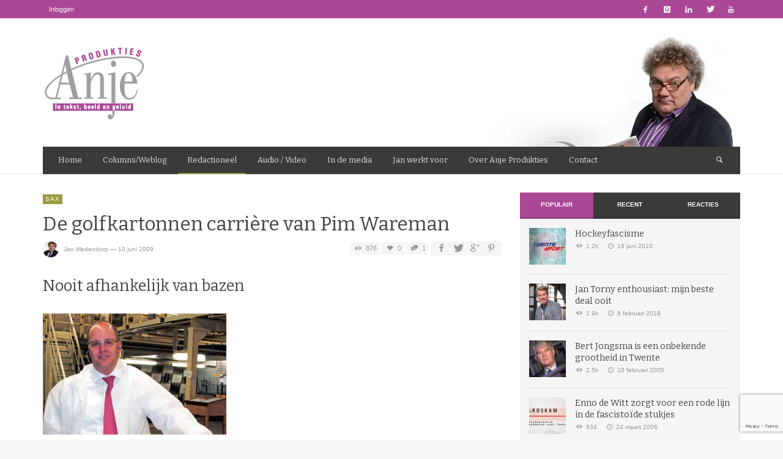

--- FILE ---
content_type: text/html; charset=UTF-8
request_url: https://www.anjeprodukties.nl/redactioneel/saxionhogeschool/sax/de-golfkartonnen-carriere-van-pim-wareman/
body_size: 27656
content:
<!DOCTYPE html>
<!--[if IE 9]>         <html class="no-js lt-ie10" itemscope="itemscope" itemtype="http://schema.org/Article" lang="nl-NL"> <![endif]-->
<!--[if gt IE 9]><!--> <html class="no-js" itemscope="itemscope" itemtype="http://schema.org/Article" lang="nl-NL"> <!--<![endif]-->
	<head>
		<title itemprop="name">De golfkartonnen carrière van Pim Wareman - Anje Produkties</title>
		<meta charset="UTF-8">
		
		<!-- metag tags + css + javascript -->
		                        <script>
                            /* You can add more configuration options to webfontloader by previously defining the WebFontConfig with your options */
                            if ( typeof WebFontConfig === "undefined" ) {
                                WebFontConfig = new Object();
                            }
                            WebFontConfig['google'] = {families: ['Bitter:400,700,400italic']};

                            (function() {
                                var wf = document.createElement( 'script' );
                                wf.src = 'https://ajax.googleapis.com/ajax/libs/webfont/1.5.3/webfont.js';
                                wf.type = 'text/javascript';
                                wf.async = 'true';
                                var s = document.getElementsByTagName( 'script' )[0];
                                s.parentNode.insertBefore( wf, s );
                            })();
                        </script>
                        <meta name='robots' content='index, follow, max-image-preview:large, max-snippet:-1, max-video-preview:-1' />

	<!-- This site is optimized with the Yoast SEO plugin v20.11 - https://yoast.com/wordpress/plugins/seo/ -->
	<link rel="canonical" href="https://www.anjeprodukties.nl/redactioneel/saxionhogeschool/sax/de-golfkartonnen-carriere-van-pim-wareman/" />
	<meta property="og:locale" content="nl_NL" />
	<meta property="og:type" content="article" />
	<meta property="og:title" content="De golfkartonnen carrière van Pim Wareman - Anje Produkties" />
	<meta property="og:description" content="Nooit afhankelijk van bazen Na de Heao aan de Hogeschool in Deventer solliciteerde Pim Wareman (38) naar de functie van Management Trainee bij het verpakkingsbedrijf Smurfit. Daarna reisde hij voor dat bedrijf de wereld over als een ‘fixer’, een soort interne interim-manager die bedrijven die niet zo goed presteren de ..." />
	<meta property="og:url" content="https://www.anjeprodukties.nl/redactioneel/saxionhogeschool/sax/de-golfkartonnen-carriere-van-pim-wareman/" />
	<meta property="og:site_name" content="Anje Produkties" />
	<meta property="article:published_time" content="2009-06-10T10:35:30+00:00" />
	<meta property="article:modified_time" content="2010-11-05T12:42:41+00:00" />
	<meta property="og:image" content="https://www.anjeprodukties.nl/wp-content/uploads/pimwareman.jpg" />
	<meta property="og:image:width" content="350" />
	<meta property="og:image:height" content="232" />
	<meta property="og:image:type" content="image/jpeg" />
	<meta name="author" content="Jan Medendorp" />
	<meta name="twitter:label1" content="Geschreven door" />
	<meta name="twitter:data1" content="Jan Medendorp" />
	<meta name="twitter:label2" content="Geschatte leestijd" />
	<meta name="twitter:data2" content="6 minuten" />
	<script type="application/ld+json" class="yoast-schema-graph">{"@context":"https://schema.org","@graph":[{"@type":"WebPage","@id":"https://www.anjeprodukties.nl/redactioneel/saxionhogeschool/sax/de-golfkartonnen-carriere-van-pim-wareman/","url":"https://www.anjeprodukties.nl/redactioneel/saxionhogeschool/sax/de-golfkartonnen-carriere-van-pim-wareman/","name":"De golfkartonnen carrière van Pim Wareman - Anje Produkties","isPartOf":{"@id":"https://www.anjeprodukties.nl/#website"},"primaryImageOfPage":{"@id":"https://www.anjeprodukties.nl/redactioneel/saxionhogeschool/sax/de-golfkartonnen-carriere-van-pim-wareman/#primaryimage"},"image":{"@id":"https://www.anjeprodukties.nl/redactioneel/saxionhogeschool/sax/de-golfkartonnen-carriere-van-pim-wareman/#primaryimage"},"thumbnailUrl":"https://www.anjeprodukties.nl/wp-content/uploads/pimwareman.jpg","datePublished":"2009-06-10T10:35:30+00:00","dateModified":"2010-11-05T12:42:41+00:00","author":{"@id":"https://www.anjeprodukties.nl/#/schema/person/df1dd5552e4811e6c86ef680af8709f2"},"breadcrumb":{"@id":"https://www.anjeprodukties.nl/redactioneel/saxionhogeschool/sax/de-golfkartonnen-carriere-van-pim-wareman/#breadcrumb"},"inLanguage":"nl-NL","potentialAction":[{"@type":"ReadAction","target":["https://www.anjeprodukties.nl/redactioneel/saxionhogeschool/sax/de-golfkartonnen-carriere-van-pim-wareman/"]}]},{"@type":"ImageObject","inLanguage":"nl-NL","@id":"https://www.anjeprodukties.nl/redactioneel/saxionhogeschool/sax/de-golfkartonnen-carriere-van-pim-wareman/#primaryimage","url":"https://www.anjeprodukties.nl/wp-content/uploads/pimwareman.jpg","contentUrl":"https://www.anjeprodukties.nl/wp-content/uploads/pimwareman.jpg","width":350,"height":232},{"@type":"BreadcrumbList","@id":"https://www.anjeprodukties.nl/redactioneel/saxionhogeschool/sax/de-golfkartonnen-carriere-van-pim-wareman/#breadcrumb","itemListElement":[{"@type":"ListItem","position":1,"name":"Home","item":"https://www.anjeprodukties.nl/"},{"@type":"ListItem","position":2,"name":"De golfkartonnen carrière van Pim Wareman"}]},{"@type":"WebSite","@id":"https://www.anjeprodukties.nl/#website","url":"https://www.anjeprodukties.nl/","name":"Anje Produkties","description":"Jan Medendorp","potentialAction":[{"@type":"SearchAction","target":{"@type":"EntryPoint","urlTemplate":"https://www.anjeprodukties.nl/?s={search_term_string}"},"query-input":"required name=search_term_string"}],"inLanguage":"nl-NL"},{"@type":"Person","@id":"https://www.anjeprodukties.nl/#/schema/person/df1dd5552e4811e6c86ef680af8709f2","name":"Jan Medendorp","image":{"@type":"ImageObject","inLanguage":"nl-NL","@id":"https://www.anjeprodukties.nl/#/schema/person/image/","url":"https://www.anjeprodukties.nl/wp-content/uploads/janmedendorp-businesslife-150x150.jpg","contentUrl":"https://www.anjeprodukties.nl/wp-content/uploads/janmedendorp-businesslife-150x150.jpg","caption":"Jan Medendorp"},"description":"Jan Medendorp is gespecialiseerd (interviews, reportages, analyses, commentaren, columns) in sociaal- en financieel-economische onderwerpen, sport, politiek en human interest (voor krant, radio, televisie, maar ook bedrijfsfilms).","sameAs":["https://www.anjeprodukties.nl"],"url":"https://www.anjeprodukties.nl/author/janmeden/"}]}</script>
	<!-- / Yoast SEO plugin. -->


<link rel="alternate" type="application/rss+xml" title="Anje Produkties &raquo; feed" href="https://www.anjeprodukties.nl/feed/" />
<link rel="alternate" type="application/rss+xml" title="Anje Produkties &raquo; reacties feed" href="https://www.anjeprodukties.nl/comments/feed/" />
<link rel="alternate" type="application/rss+xml" title="Anje Produkties &raquo; De golfkartonnen carrière van Pim Wareman reacties feed" href="https://www.anjeprodukties.nl/redactioneel/saxionhogeschool/sax/de-golfkartonnen-carriere-van-pim-wareman/feed/" />
<link rel="alternate" title="oEmbed (JSON)" type="application/json+oembed" href="https://www.anjeprodukties.nl/wp-json/oembed/1.0/embed?url=https%3A%2F%2Fwww.anjeprodukties.nl%2Fredactioneel%2Fsaxionhogeschool%2Fsax%2Fde-golfkartonnen-carriere-van-pim-wareman%2F" />
<link rel="alternate" title="oEmbed (XML)" type="text/xml+oembed" href="https://www.anjeprodukties.nl/wp-json/oembed/1.0/embed?url=https%3A%2F%2Fwww.anjeprodukties.nl%2Fredactioneel%2Fsaxionhogeschool%2Fsax%2Fde-golfkartonnen-carriere-van-pim-wareman%2F&#038;format=xml" />
<style id='wp-img-auto-sizes-contain-inline-css' type='text/css'>
img:is([sizes=auto i],[sizes^="auto," i]){contain-intrinsic-size:3000px 1500px}
/*# sourceURL=wp-img-auto-sizes-contain-inline-css */
</style>
<style id='wp-emoji-styles-inline-css' type='text/css'>

	img.wp-smiley, img.emoji {
		display: inline !important;
		border: none !important;
		box-shadow: none !important;
		height: 1em !important;
		width: 1em !important;
		margin: 0 0.07em !important;
		vertical-align: -0.1em !important;
		background: none !important;
		padding: 0 !important;
	}
/*# sourceURL=wp-emoji-styles-inline-css */
</style>
<style id='wp-block-library-inline-css' type='text/css'>
:root{--wp-block-synced-color:#7a00df;--wp-block-synced-color--rgb:122,0,223;--wp-bound-block-color:var(--wp-block-synced-color);--wp-editor-canvas-background:#ddd;--wp-admin-theme-color:#007cba;--wp-admin-theme-color--rgb:0,124,186;--wp-admin-theme-color-darker-10:#006ba1;--wp-admin-theme-color-darker-10--rgb:0,107,160.5;--wp-admin-theme-color-darker-20:#005a87;--wp-admin-theme-color-darker-20--rgb:0,90,135;--wp-admin-border-width-focus:2px}@media (min-resolution:192dpi){:root{--wp-admin-border-width-focus:1.5px}}.wp-element-button{cursor:pointer}:root .has-very-light-gray-background-color{background-color:#eee}:root .has-very-dark-gray-background-color{background-color:#313131}:root .has-very-light-gray-color{color:#eee}:root .has-very-dark-gray-color{color:#313131}:root .has-vivid-green-cyan-to-vivid-cyan-blue-gradient-background{background:linear-gradient(135deg,#00d084,#0693e3)}:root .has-purple-crush-gradient-background{background:linear-gradient(135deg,#34e2e4,#4721fb 50%,#ab1dfe)}:root .has-hazy-dawn-gradient-background{background:linear-gradient(135deg,#faaca8,#dad0ec)}:root .has-subdued-olive-gradient-background{background:linear-gradient(135deg,#fafae1,#67a671)}:root .has-atomic-cream-gradient-background{background:linear-gradient(135deg,#fdd79a,#004a59)}:root .has-nightshade-gradient-background{background:linear-gradient(135deg,#330968,#31cdcf)}:root .has-midnight-gradient-background{background:linear-gradient(135deg,#020381,#2874fc)}:root{--wp--preset--font-size--normal:16px;--wp--preset--font-size--huge:42px}.has-regular-font-size{font-size:1em}.has-larger-font-size{font-size:2.625em}.has-normal-font-size{font-size:var(--wp--preset--font-size--normal)}.has-huge-font-size{font-size:var(--wp--preset--font-size--huge)}.has-text-align-center{text-align:center}.has-text-align-left{text-align:left}.has-text-align-right{text-align:right}.has-fit-text{white-space:nowrap!important}#end-resizable-editor-section{display:none}.aligncenter{clear:both}.items-justified-left{justify-content:flex-start}.items-justified-center{justify-content:center}.items-justified-right{justify-content:flex-end}.items-justified-space-between{justify-content:space-between}.screen-reader-text{border:0;clip-path:inset(50%);height:1px;margin:-1px;overflow:hidden;padding:0;position:absolute;width:1px;word-wrap:normal!important}.screen-reader-text:focus{background-color:#ddd;clip-path:none;color:#444;display:block;font-size:1em;height:auto;left:5px;line-height:normal;padding:15px 23px 14px;text-decoration:none;top:5px;width:auto;z-index:100000}html :where(.has-border-color){border-style:solid}html :where([style*=border-top-color]){border-top-style:solid}html :where([style*=border-right-color]){border-right-style:solid}html :where([style*=border-bottom-color]){border-bottom-style:solid}html :where([style*=border-left-color]){border-left-style:solid}html :where([style*=border-width]){border-style:solid}html :where([style*=border-top-width]){border-top-style:solid}html :where([style*=border-right-width]){border-right-style:solid}html :where([style*=border-bottom-width]){border-bottom-style:solid}html :where([style*=border-left-width]){border-left-style:solid}html :where(img[class*=wp-image-]){height:auto;max-width:100%}:where(figure){margin:0 0 1em}html :where(.is-position-sticky){--wp-admin--admin-bar--position-offset:var(--wp-admin--admin-bar--height,0px)}@media screen and (max-width:600px){html :where(.is-position-sticky){--wp-admin--admin-bar--position-offset:0px}}

/*# sourceURL=wp-block-library-inline-css */
</style><style id='global-styles-inline-css' type='text/css'>
:root{--wp--preset--aspect-ratio--square: 1;--wp--preset--aspect-ratio--4-3: 4/3;--wp--preset--aspect-ratio--3-4: 3/4;--wp--preset--aspect-ratio--3-2: 3/2;--wp--preset--aspect-ratio--2-3: 2/3;--wp--preset--aspect-ratio--16-9: 16/9;--wp--preset--aspect-ratio--9-16: 9/16;--wp--preset--color--black: #000000;--wp--preset--color--cyan-bluish-gray: #abb8c3;--wp--preset--color--white: #ffffff;--wp--preset--color--pale-pink: #f78da7;--wp--preset--color--vivid-red: #cf2e2e;--wp--preset--color--luminous-vivid-orange: #ff6900;--wp--preset--color--luminous-vivid-amber: #fcb900;--wp--preset--color--light-green-cyan: #7bdcb5;--wp--preset--color--vivid-green-cyan: #00d084;--wp--preset--color--pale-cyan-blue: #8ed1fc;--wp--preset--color--vivid-cyan-blue: #0693e3;--wp--preset--color--vivid-purple: #9b51e0;--wp--preset--gradient--vivid-cyan-blue-to-vivid-purple: linear-gradient(135deg,rgb(6,147,227) 0%,rgb(155,81,224) 100%);--wp--preset--gradient--light-green-cyan-to-vivid-green-cyan: linear-gradient(135deg,rgb(122,220,180) 0%,rgb(0,208,130) 100%);--wp--preset--gradient--luminous-vivid-amber-to-luminous-vivid-orange: linear-gradient(135deg,rgb(252,185,0) 0%,rgb(255,105,0) 100%);--wp--preset--gradient--luminous-vivid-orange-to-vivid-red: linear-gradient(135deg,rgb(255,105,0) 0%,rgb(207,46,46) 100%);--wp--preset--gradient--very-light-gray-to-cyan-bluish-gray: linear-gradient(135deg,rgb(238,238,238) 0%,rgb(169,184,195) 100%);--wp--preset--gradient--cool-to-warm-spectrum: linear-gradient(135deg,rgb(74,234,220) 0%,rgb(151,120,209) 20%,rgb(207,42,186) 40%,rgb(238,44,130) 60%,rgb(251,105,98) 80%,rgb(254,248,76) 100%);--wp--preset--gradient--blush-light-purple: linear-gradient(135deg,rgb(255,206,236) 0%,rgb(152,150,240) 100%);--wp--preset--gradient--blush-bordeaux: linear-gradient(135deg,rgb(254,205,165) 0%,rgb(254,45,45) 50%,rgb(107,0,62) 100%);--wp--preset--gradient--luminous-dusk: linear-gradient(135deg,rgb(255,203,112) 0%,rgb(199,81,192) 50%,rgb(65,88,208) 100%);--wp--preset--gradient--pale-ocean: linear-gradient(135deg,rgb(255,245,203) 0%,rgb(182,227,212) 50%,rgb(51,167,181) 100%);--wp--preset--gradient--electric-grass: linear-gradient(135deg,rgb(202,248,128) 0%,rgb(113,206,126) 100%);--wp--preset--gradient--midnight: linear-gradient(135deg,rgb(2,3,129) 0%,rgb(40,116,252) 100%);--wp--preset--font-size--small: 13px;--wp--preset--font-size--medium: 20px;--wp--preset--font-size--large: 36px;--wp--preset--font-size--x-large: 42px;--wp--preset--spacing--20: 0.44rem;--wp--preset--spacing--30: 0.67rem;--wp--preset--spacing--40: 1rem;--wp--preset--spacing--50: 1.5rem;--wp--preset--spacing--60: 2.25rem;--wp--preset--spacing--70: 3.38rem;--wp--preset--spacing--80: 5.06rem;--wp--preset--shadow--natural: 6px 6px 9px rgba(0, 0, 0, 0.2);--wp--preset--shadow--deep: 12px 12px 50px rgba(0, 0, 0, 0.4);--wp--preset--shadow--sharp: 6px 6px 0px rgba(0, 0, 0, 0.2);--wp--preset--shadow--outlined: 6px 6px 0px -3px rgb(255, 255, 255), 6px 6px rgb(0, 0, 0);--wp--preset--shadow--crisp: 6px 6px 0px rgb(0, 0, 0);}:where(.is-layout-flex){gap: 0.5em;}:where(.is-layout-grid){gap: 0.5em;}body .is-layout-flex{display: flex;}.is-layout-flex{flex-wrap: wrap;align-items: center;}.is-layout-flex > :is(*, div){margin: 0;}body .is-layout-grid{display: grid;}.is-layout-grid > :is(*, div){margin: 0;}:where(.wp-block-columns.is-layout-flex){gap: 2em;}:where(.wp-block-columns.is-layout-grid){gap: 2em;}:where(.wp-block-post-template.is-layout-flex){gap: 1.25em;}:where(.wp-block-post-template.is-layout-grid){gap: 1.25em;}.has-black-color{color: var(--wp--preset--color--black) !important;}.has-cyan-bluish-gray-color{color: var(--wp--preset--color--cyan-bluish-gray) !important;}.has-white-color{color: var(--wp--preset--color--white) !important;}.has-pale-pink-color{color: var(--wp--preset--color--pale-pink) !important;}.has-vivid-red-color{color: var(--wp--preset--color--vivid-red) !important;}.has-luminous-vivid-orange-color{color: var(--wp--preset--color--luminous-vivid-orange) !important;}.has-luminous-vivid-amber-color{color: var(--wp--preset--color--luminous-vivid-amber) !important;}.has-light-green-cyan-color{color: var(--wp--preset--color--light-green-cyan) !important;}.has-vivid-green-cyan-color{color: var(--wp--preset--color--vivid-green-cyan) !important;}.has-pale-cyan-blue-color{color: var(--wp--preset--color--pale-cyan-blue) !important;}.has-vivid-cyan-blue-color{color: var(--wp--preset--color--vivid-cyan-blue) !important;}.has-vivid-purple-color{color: var(--wp--preset--color--vivid-purple) !important;}.has-black-background-color{background-color: var(--wp--preset--color--black) !important;}.has-cyan-bluish-gray-background-color{background-color: var(--wp--preset--color--cyan-bluish-gray) !important;}.has-white-background-color{background-color: var(--wp--preset--color--white) !important;}.has-pale-pink-background-color{background-color: var(--wp--preset--color--pale-pink) !important;}.has-vivid-red-background-color{background-color: var(--wp--preset--color--vivid-red) !important;}.has-luminous-vivid-orange-background-color{background-color: var(--wp--preset--color--luminous-vivid-orange) !important;}.has-luminous-vivid-amber-background-color{background-color: var(--wp--preset--color--luminous-vivid-amber) !important;}.has-light-green-cyan-background-color{background-color: var(--wp--preset--color--light-green-cyan) !important;}.has-vivid-green-cyan-background-color{background-color: var(--wp--preset--color--vivid-green-cyan) !important;}.has-pale-cyan-blue-background-color{background-color: var(--wp--preset--color--pale-cyan-blue) !important;}.has-vivid-cyan-blue-background-color{background-color: var(--wp--preset--color--vivid-cyan-blue) !important;}.has-vivid-purple-background-color{background-color: var(--wp--preset--color--vivid-purple) !important;}.has-black-border-color{border-color: var(--wp--preset--color--black) !important;}.has-cyan-bluish-gray-border-color{border-color: var(--wp--preset--color--cyan-bluish-gray) !important;}.has-white-border-color{border-color: var(--wp--preset--color--white) !important;}.has-pale-pink-border-color{border-color: var(--wp--preset--color--pale-pink) !important;}.has-vivid-red-border-color{border-color: var(--wp--preset--color--vivid-red) !important;}.has-luminous-vivid-orange-border-color{border-color: var(--wp--preset--color--luminous-vivid-orange) !important;}.has-luminous-vivid-amber-border-color{border-color: var(--wp--preset--color--luminous-vivid-amber) !important;}.has-light-green-cyan-border-color{border-color: var(--wp--preset--color--light-green-cyan) !important;}.has-vivid-green-cyan-border-color{border-color: var(--wp--preset--color--vivid-green-cyan) !important;}.has-pale-cyan-blue-border-color{border-color: var(--wp--preset--color--pale-cyan-blue) !important;}.has-vivid-cyan-blue-border-color{border-color: var(--wp--preset--color--vivid-cyan-blue) !important;}.has-vivid-purple-border-color{border-color: var(--wp--preset--color--vivid-purple) !important;}.has-vivid-cyan-blue-to-vivid-purple-gradient-background{background: var(--wp--preset--gradient--vivid-cyan-blue-to-vivid-purple) !important;}.has-light-green-cyan-to-vivid-green-cyan-gradient-background{background: var(--wp--preset--gradient--light-green-cyan-to-vivid-green-cyan) !important;}.has-luminous-vivid-amber-to-luminous-vivid-orange-gradient-background{background: var(--wp--preset--gradient--luminous-vivid-amber-to-luminous-vivid-orange) !important;}.has-luminous-vivid-orange-to-vivid-red-gradient-background{background: var(--wp--preset--gradient--luminous-vivid-orange-to-vivid-red) !important;}.has-very-light-gray-to-cyan-bluish-gray-gradient-background{background: var(--wp--preset--gradient--very-light-gray-to-cyan-bluish-gray) !important;}.has-cool-to-warm-spectrum-gradient-background{background: var(--wp--preset--gradient--cool-to-warm-spectrum) !important;}.has-blush-light-purple-gradient-background{background: var(--wp--preset--gradient--blush-light-purple) !important;}.has-blush-bordeaux-gradient-background{background: var(--wp--preset--gradient--blush-bordeaux) !important;}.has-luminous-dusk-gradient-background{background: var(--wp--preset--gradient--luminous-dusk) !important;}.has-pale-ocean-gradient-background{background: var(--wp--preset--gradient--pale-ocean) !important;}.has-electric-grass-gradient-background{background: var(--wp--preset--gradient--electric-grass) !important;}.has-midnight-gradient-background{background: var(--wp--preset--gradient--midnight) !important;}.has-small-font-size{font-size: var(--wp--preset--font-size--small) !important;}.has-medium-font-size{font-size: var(--wp--preset--font-size--medium) !important;}.has-large-font-size{font-size: var(--wp--preset--font-size--large) !important;}.has-x-large-font-size{font-size: var(--wp--preset--font-size--x-large) !important;}
/*# sourceURL=global-styles-inline-css */
</style>

<style id='classic-theme-styles-inline-css' type='text/css'>
/*! This file is auto-generated */
.wp-block-button__link{color:#fff;background-color:#32373c;border-radius:9999px;box-shadow:none;text-decoration:none;padding:calc(.667em + 2px) calc(1.333em + 2px);font-size:1.125em}.wp-block-file__button{background:#32373c;color:#fff;text-decoration:none}
/*# sourceURL=/wp-includes/css/classic-themes.min.css */
</style>
<link rel='stylesheet' id='mpp_gutenberg-css' href='https://www.anjeprodukties.nl/wp-content/plugins/metronet-profile-picture/dist/blocks.style.build.css?ver=2.6.0' type='text/css' media='all' />
<link rel='stylesheet' id='contact-form-7-css' href='https://www.anjeprodukties.nl/wp-content/plugins/contact-form-7/includes/css/styles.css?ver=5.7.7' type='text/css' media='all' />
<link rel='stylesheet' id='ctf_styles-css' href='https://www.anjeprodukties.nl/wp-content/plugins/custom-twitter-feeds/css/ctf-styles.min.css?ver=2.1.2' type='text/css' media='all' />
<link rel='stylesheet' id='theme-my-login-css' href='https://www.anjeprodukties.nl/wp-content/plugins/theme-my-login/assets/styles/theme-my-login.min.css?ver=7.1.5' type='text/css' media='all' />
<link rel='stylesheet' id='wp-pagenavi-css' href='https://www.anjeprodukties.nl/wp-content/plugins/wp-pagenavi/pagenavi-css.css?ver=2.70' type='text/css' media='all' />
<link rel='stylesheet' id='vwcss-swipebox-css' href='https://www.anjeprodukties.nl/wp-content/themes/anjeprodukties/js/swipebox/css/swipebox.css?ver=1.9.1' type='text/css' media='all' />
<link rel='stylesheet' id='vwcss-icon-entypo-css' href='https://www.anjeprodukties.nl/wp-content/themes/anjeprodukties/framework/font-icons/entypo/css/entypo.css?ver=1.9.1' type='text/css' media='all' />
<link rel='stylesheet' id='vwcss-icon-social-css' href='https://www.anjeprodukties.nl/wp-content/themes/anjeprodukties/framework/font-icons/social-icons/css/zocial.css?ver=1.9.1' type='text/css' media='all' />
<link rel='stylesheet' id='vwcss-icon-elusive-css' href='https://www.anjeprodukties.nl/wp-content/themes/anjeprodukties/framework/font-icons/elusive/css/elusive.css?ver=1.9.1' type='text/css' media='all' />
<link rel='stylesheet' id='vwcss-animate-css' href='https://www.anjeprodukties.nl/wp-content/themes/anjeprodukties/css/animate.css?ver=1.9.1' type='text/css' media='all' />
<link rel='stylesheet' id='vwcss-bootstrap-css' href='https://www.anjeprodukties.nl/wp-content/themes/anjeprodukties/css/bootstrap.css?ver=1.9.1' type='text/css' media='all' />
<link rel='stylesheet' id='vwcss-flexslider-css' href='https://www.anjeprodukties.nl/wp-content/themes/anjeprodukties/js/flex-slider/flexslider-custom.css?ver=1.9.1' type='text/css' media='all' />
<link rel='stylesheet' id='vwcss-theme-root-css' href='https://www.anjeprodukties.nl/wp-content/themes/anjeprodukties/style.css?ver=1.9.1' type='text/css' media='all' />
<link rel='stylesheet' id='vwcss-theme-css' href='https://www.anjeprodukties.nl/wp-content/themes/anjeprodukties-child/style.css?ver=1.9.1' type='text/css' media='all' />
<script type="text/javascript" src="https://www.anjeprodukties.nl/wp-content/plugins/enable-jquery-migrate-helper/js/jquery/jquery-1.12.4-wp.js?ver=1.12.4-wp" id="jquery-core-js"></script>
<script type="text/javascript" src="https://www.anjeprodukties.nl/wp-content/plugins/enable-jquery-migrate-helper/js/jquery-migrate/jquery-migrate-1.4.1-wp.js?ver=1.4.1-wp" id="jquery-migrate-js"></script>
<script type="text/javascript" id="vwjs-post-views-js-extra">
/* <![CDATA[ */
var vw_post_views = {"ajaxurl":"https://www.anjeprodukties.nl/wp-admin/admin-ajax.php","post_id":"4862"};
//# sourceURL=vwjs-post-views-js-extra
/* ]]> */
</script>
<script type="text/javascript" src="https://www.anjeprodukties.nl/wp-content/themes/anjeprodukties/framework/post-views/post-views-ajax.js?ver=6.9" id="vwjs-post-views-js"></script>
<link rel="https://api.w.org/" href="https://www.anjeprodukties.nl/wp-json/" /><link rel="alternate" title="JSON" type="application/json" href="https://www.anjeprodukties.nl/wp-json/wp/v2/posts/4862" /><link rel="EditURI" type="application/rsd+xml" title="RSD" href="https://www.anjeprodukties.nl/xmlrpc.php?rsd" />
<meta name="generator" content="WordPress 6.9" />
<link rel='shortlink' href='https://www.anjeprodukties.nl/?p=4862' />
 
	<script type="text/javascript">
	 //<![CDATA[ 
	function toggleLinkGrp(id) {
	   var e = document.getElementById(id);
	   if(e.style.display == 'block')
			e.style.display = 'none';
	   else
			e.style.display = 'block';
	}
	// ]]>
	</script> 
	<link rel="profile" href="http://gmpg.org/xfn/11">

<link rel="pingback" href="https://www.anjeprodukties.nl/xmlrpc.php">

<meta name="description" content="Jan Medendorp">

<link href="//www.google-analytics.com" rel="dns-prefetch">

<meta name="viewport" content="width=device-width,initial-scale=1.0,user-scalable=yes">

		




<!-- HTML5 shim and Respond.js IE8 support of HTML5 elements and media queries -->
<!--[if lt IE 9]>
	<script src="//cdnjs.cloudflare.com/ajax/libs/html5shiv/3.7/html5shiv.min.js"></script>
	<script src="//cdnjs.cloudflare.com/ajax/libs/respond.js/1.3.0/respond.min.js"></script>
<![endif]-->		<style id="vw-custom-font" type="text/css">
						
					</style>
			<style type="text/css">
				
		
		.header-font, .vw-menu-location-main .main-menu-link span,
		.woocommerce ul.cart_list li a, .woocommerce ul.product_list_widget li a, .woocommerce-page ul.cart_list li a, .woocommerce-page ul.product_list_widget li a
		{
			font-family: Bitter;
			
			
			font-weight: 400;
		}

		.woocommerce .cart-collaterals .shipping_calculator h2, .woocommerce-page .cart-collaterals .shipping_calculator h2,
		body.buddypress.groups .vw-page-title .bp-title-button,
		body.buddypress.groups div#item-header div#item-actions h3
		{
			
			font-backup: Arial, Helvetica, sans-serif
			
			font-weight: 400;
		}

		a, a:hover, a:focus,
		.vw-404-text,
		.vw-accent-text,
		.vw-accent-text-hover:hover,
		.flex-direction-nav a:hover,
		.vw-post-date:hover, .vw-post-date:hover i,
		.vw-post-meta a:hover,
		.vw-post-likes.vw-post-liked i,
		.vw-search-form .vw-search-icon,
		em, .entry-title em, .widget-title em, .vw-related-posts-title em, .vw-post-comments-title em, .vw-page-title em, .vw-post-box-layout-title em, .vwspc-section-title em,
		.woocommerce .star-rating span, .woocommerce-page .star-rating span,
		.woocommerce ul.products li.product .price, .woocommerce-page ul.products li.product .price,
		.woocommerce #content div.product div.summary .price, .woocommerce div.product div.summary .price, .woocommerce-page #content div.product div.summary .price, .woocommerce-page div.product div.summary .price,
		#bbpress-forums #bbp-single-user-details #bbp-user-navigation a:hover,
		#bbpress-forums #bbp-single-user-details #bbp-user-navigation li.current a
		{ color: #aa4896; }

		
		button, input[type=button], input[type=submit], .btn-primary,
		.vw-cart-button-count,
		.vw-cart-button-panel .widget.woocommerce.widget_shopping_cart a.button,
		.vw-page-links > .vw-page-link,
		.vw-dropcap-circle, .vw-dropcap-box,
		.vw-accent-bg,
		.vw-label,
		.vw-featured-image-button,
		.vw-post-categories a,
		.vw-page-navigation-pagination .page-numbers.current,
		.vw-page-navigation-pagination .page-numbers:hover,
		.vw-review-total-score, .vw-review-item-score.vw-review-score-percentage,
		.vw-post-tabed-tab.ui-state-active,
		.vw-post-meta-right > *:hover,
		article.post .vw-post-meta-right > *:hover,
		.vw-gallery-direction-button:hover,
		#wp-calendar tbody td:hover,
		.woocommerce #content input.button.alt, .woocommerce #respond input#submit.alt, .woocommerce a.button.alt, .woocommerce button.button.alt, .woocommerce input.button.alt, .woocommerce-page #content input.button.alt, .woocommerce-page #respond input#submit.alt, .woocommerce-page a.button.alt, .woocommerce-page button.button.alt, .woocommerce-page input.button.alt,
		.woocommerce #content nav.woocommerce-pagination ul li a:focus, .woocommerce #content nav.woocommerce-pagination ul li a:hover, .woocommerce #content nav.woocommerce-pagination ul li span.current, .woocommerce nav.woocommerce-pagination ul li a:focus, .woocommerce nav.woocommerce-pagination ul li a:hover, .woocommerce nav.woocommerce-pagination ul li span.current, .woocommerce-page #content nav.woocommerce-pagination ul li a:focus, .woocommerce-page #content nav.woocommerce-pagination ul li a:hover, .woocommerce-page #content nav.woocommerce-pagination ul li span.current, .woocommerce-page nav.woocommerce-pagination ul li a:focus, .woocommerce-page nav.woocommerce-pagination ul li a:hover, .woocommerce-page nav.woocommerce-pagination ul li span.current,
		.bbp-pagination-links a:hover, .bbp-pagination-links span.current
		{ background-color: #aa4896; }

		::selection { background: #aa4896; }
		::-moz-selection { color: white; background: #aa4896; }

		#buddypress button:hover, #buddypress a.button:hover, #buddypress a.button:focus, #buddypress input[type=submit]:hover, #buddypress input[type=button]:hover, #buddypress input[type=reset]:hover, #buddypress ul.button-nav li a:hover, #buddypress ul.button-nav li.current a, #buddypress div.generic-button a:hover, #buddypress .comment-reply-link:hover,
		#buddypress div.item-list-tabs ul li.selected a, #buddypress div.item-list-tabs ul li.current a,
		.widget.buddypress.widget_bp_groups_widget div.item-options a.selected,
		.widget.buddypress.widget_bp_core_members_widget div.item-options a.selected,
		.woocommerce .widget_layered_nav_filters ul li a, .woocommerce-page .widget_layered_nav_filters ul li a,
		.woocommerce .widget_layered_nav ul li.chosen a, .woocommerce-page .widget_layered_nav ul li.chosen a
		{
			background-color: #aa4896;
			border-color: #aa4896;
		}

		.woocommerce span.onsale, .woocommerce-page span.onsale,
		.woocommerce #content input.button.alt, .woocommerce #respond input#submit.alt, .woocommerce a.button.alt, .woocommerce button.button.alt, .woocommerce input.button.alt, .woocommerce-page #content input.button.alt, .woocommerce-page #respond input#submit.alt, .woocommerce-page a.button.alt, .woocommerce-page button.button.alt, .woocommerce-page input.button.alt,
		.woocommerce #content input.button.alt:hover, .woocommerce #respond input#submit.alt:hover, .woocommerce a.button.alt:hover, .woocommerce button.button.alt:hover, .woocommerce input.button.alt:hover, .woocommerce-page #content input.button.alt:hover, .woocommerce-page #respond input#submit.alt:hover, .woocommerce-page a.button.alt:hover, .woocommerce-page button.button.alt:hover, .woocommerce-page input.button.alt:hover,
		.woocommerce .widget_price_filter .ui-slider .ui-slider-range, .woocommerce-page .widget_price_filter .ui-slider .ui-slider-range
		{ background: #aa4896; }

		.comment .author-name a, .pingback .author-name a,
		.vw-quote, blockquote,
		.woocommerce ul.cart_list li a, .woocommerce ul.product_list_widget li a, .woocommerce-page ul.cart_list li a, .woocommerce-page ul.product_list_widget li a
		{ color: #444444; }

		.woocommerce .widget_price_filter .ui-slider .ui-slider-handle, .woocommerce-page .widget_price_filter .ui-slider .ui-slider-handle
		{ border-color: #aa4896; }
		
		/* Site top bar */
		.vw-site-top-bar {
			background-color: #aa4896;
		}

		.vw-site-top-bar, .vw-site-top-bar a {
			color: #f1f1f1;
		}

		.vw-site-top-bar .main-menu-item:hover,
		.vw-site-top-bar .vw-site-social-profile-icon:hover {
			background-color: #693177;
		}

		.vw-menu-location-top .sub-menu { background-color: #2a2a2a; }
		.vw-menu-location-top .sub-menu-link { color: #ffffff; }
		.no-touch .vw-menu-location-top .sub-menu-item:hover { background-color: #aa4896; }
		
		.vw-menu-main-wrapper .vw-menu-main-inner,
		.vw-menu-mobile-wrapper .vw-menu-mobile-inner {
			background-color: #3a3a3a;
		}

		.vw-menu-main-wrapper,
		.vw-menu-location-main .main-menu-link,
		.vw-menu-mobile-wrapper,
		.vw-menu-mobile-wrapper .main-menu-link,
		.vw-instant-search-result-link,
		.vw-cart-button {
			color: #dddddd;
		}

		.vw-menu-location-main .sub-menu-link,
		.vw-menu-location-mobile .sub-menu-link {
			color: #ffffff;
		}

		.vw-menu-location-main .main-menu-item:hover,
		.vw-menu-location-main .menu-item-depth-0.current-menu-item:after,
		.vw-menu-location-main .menu-item-depth-0.current-menu-parent:after,
		.vw-menu-location-main .menu-item-depth-0.current-category-ancestor:after,
		.vw-menu-location-main .menu-item-depth-0.current-post-ancestor:after,
		.vw-menu-location-mobile .main-menu-item > a:hover,
		.vw-mobile-menu-button:hover,
		.vw-instant-search-buton:hover,
		.vw-user-login-button:hover,
		.vw-cart-button-wrapper:hover .vw-cart-button {
			background-color: #aa4896;
		}

		.vw-instant-search-result-link:hover,
		.vw-instant-search-all-result a:hover {
			color: #aa4896;
		}

		.vw-menu-location-main .sub-menu,
		.vw-menu-location-mobile,
		.vw-menu-location-mobile .sub-menu,
		.vw-instant-search-panel,
		.vw-cart-button-panel {
			background-color: #2a2a2a;
			color: #ffffff;
		}
		.vw-cart-button-panel *,
		.vw-cart-button-panel .cart_list.product_list_widget a {
			color: #ffffff;
		}

		.vw-menu-location-main .sub-menu-wrapper,
		.vw-menu-location-mobile .sub-menu-wrapper {
			background-color: #eeeeee;
		}

		.vw-menu-location-main .sub-menu-item:hover,
		.vw-menu-location-mobile .sub-menu-link:hover {
			background-color: #aa4896;
		}
		
		.vw-breadcrumb-wrapper { background-color: #eeeeee; }

		/* Footer */
		.vw-site-footer {
			background-color: #3a3a3a;
		}

		.vw-site-footer,
		.vw-site-footer h1,
		.vw-site-footer h2,
		.vw-site-footer h3,
		.vw-site-footer h4,
		.vw-site-footer h5,
		.vw-site-footer h6
		{
			color: #bbbbbb;
		}

		
		.vw-site-footer .widget-title,
		.vw-site-footer a
		{
			color: #dddddd;
		}

		/* Site bottom bar */
		.vw-site-bottom-bar {
			background-color: #222222;
			color: #aaaaaa;
		}

		.vw-site-bottom-bar .vw-site-social-profile-icon:hover {
			background-color: #aa4896;
		}

		/* Custom Styles */
		
			.vw-label.vw-cat-id-3974,
			.vw-menu-location-main .main-menu-item.vw-cat-id-3974:hover,
			.vw-menu-location-main .menu-item-depth-0.current-menu-item.vw-cat-id-3974:after,
			.vw-menu-location-main .menu-item-depth-0.current-menu-parent.vw-cat-id-3974:after,
			.vw-menu-location-main .menu-item-depth-0.current-category-ancestor.vw-cat-id-3974:after,
			.vw-menu-location-main .menu-item-depth-0.current-post-ancestor.vw-cat-id-3974:after,
			.vw-post-categories a.vw-cat-id-3974 {
				background-color: #d76b48;
			}

			.vw-post-box-layout-title .vw-cat-id-3974 em {
				color: #d76b48;
			}
		
		
			.vw-label.vw-cat-id-5984,
			.vw-menu-location-main .main-menu-item.vw-cat-id-5984:hover,
			.vw-menu-location-main .menu-item-depth-0.current-menu-item.vw-cat-id-5984:after,
			.vw-menu-location-main .menu-item-depth-0.current-menu-parent.vw-cat-id-5984:after,
			.vw-menu-location-main .menu-item-depth-0.current-category-ancestor.vw-cat-id-5984:after,
			.vw-menu-location-main .menu-item-depth-0.current-post-ancestor.vw-cat-id-5984:after,
			.vw-post-categories a.vw-cat-id-5984 {
				background-color: #669999;
			}

			.vw-post-box-layout-title .vw-cat-id-5984 em {
				color: #669999;
			}
		
		
			.vw-label.vw-cat-id-5987,
			.vw-menu-location-main .main-menu-item.vw-cat-id-5987:hover,
			.vw-menu-location-main .menu-item-depth-0.current-menu-item.vw-cat-id-5987:after,
			.vw-menu-location-main .menu-item-depth-0.current-menu-parent.vw-cat-id-5987:after,
			.vw-menu-location-main .menu-item-depth-0.current-category-ancestor.vw-cat-id-5987:after,
			.vw-menu-location-main .menu-item-depth-0.current-post-ancestor.vw-cat-id-5987:after,
			.vw-post-categories a.vw-cat-id-5987 {
				background-color: #9a9a3f;
			}

			.vw-post-box-layout-title .vw-cat-id-5987 em {
				color: #9a9a3f;
			}
		
		
			.vw-label.vw-cat-id-1053,
			.vw-menu-location-main .main-menu-item.vw-cat-id-1053:hover,
			.vw-menu-location-main .menu-item-depth-0.current-menu-item.vw-cat-id-1053:after,
			.vw-menu-location-main .menu-item-depth-0.current-menu-parent.vw-cat-id-1053:after,
			.vw-menu-location-main .menu-item-depth-0.current-category-ancestor.vw-cat-id-1053:after,
			.vw-menu-location-main .menu-item-depth-0.current-post-ancestor.vw-cat-id-1053:after,
			.vw-post-categories a.vw-cat-id-1053 {
				background-color: #9a9a3f;
			}

			.vw-post-box-layout-title .vw-cat-id-1053 em {
				color: #9a9a3f;
			}
		
		
			.vw-label.vw-cat-id-1055,
			.vw-menu-location-main .main-menu-item.vw-cat-id-1055:hover,
			.vw-menu-location-main .menu-item-depth-0.current-menu-item.vw-cat-id-1055:after,
			.vw-menu-location-main .menu-item-depth-0.current-menu-parent.vw-cat-id-1055:after,
			.vw-menu-location-main .menu-item-depth-0.current-category-ancestor.vw-cat-id-1055:after,
			.vw-menu-location-main .menu-item-depth-0.current-post-ancestor.vw-cat-id-1055:after,
			.vw-post-categories a.vw-cat-id-1055 {
				background-color: #9a9a3f;
			}

			.vw-post-box-layout-title .vw-cat-id-1055 em {
				color: #9a9a3f;
			}
		
		
			.vw-label.vw-cat-id-1054,
			.vw-menu-location-main .main-menu-item.vw-cat-id-1054:hover,
			.vw-menu-location-main .menu-item-depth-0.current-menu-item.vw-cat-id-1054:after,
			.vw-menu-location-main .menu-item-depth-0.current-menu-parent.vw-cat-id-1054:after,
			.vw-menu-location-main .menu-item-depth-0.current-category-ancestor.vw-cat-id-1054:after,
			.vw-menu-location-main .menu-item-depth-0.current-post-ancestor.vw-cat-id-1054:after,
			.vw-post-categories a.vw-cat-id-1054 {
				background-color: #9a9a3f;
			}

			.vw-post-box-layout-title .vw-cat-id-1054 em {
				color: #9a9a3f;
			}
		
		
			.vw-label.vw-cat-id-1071,
			.vw-menu-location-main .main-menu-item.vw-cat-id-1071:hover,
			.vw-menu-location-main .menu-item-depth-0.current-menu-item.vw-cat-id-1071:after,
			.vw-menu-location-main .menu-item-depth-0.current-menu-parent.vw-cat-id-1071:after,
			.vw-menu-location-main .menu-item-depth-0.current-category-ancestor.vw-cat-id-1071:after,
			.vw-menu-location-main .menu-item-depth-0.current-post-ancestor.vw-cat-id-1071:after,
			.vw-post-categories a.vw-cat-id-1071 {
				background-color: #9a9a3f;
			}

			.vw-post-box-layout-title .vw-cat-id-1071 em {
				color: #9a9a3f;
			}
		
		
			.vw-label.vw-cat-id-1072,
			.vw-menu-location-main .main-menu-item.vw-cat-id-1072:hover,
			.vw-menu-location-main .menu-item-depth-0.current-menu-item.vw-cat-id-1072:after,
			.vw-menu-location-main .menu-item-depth-0.current-menu-parent.vw-cat-id-1072:after,
			.vw-menu-location-main .menu-item-depth-0.current-category-ancestor.vw-cat-id-1072:after,
			.vw-menu-location-main .menu-item-depth-0.current-post-ancestor.vw-cat-id-1072:after,
			.vw-post-categories a.vw-cat-id-1072 {
				background-color: #9a9a3f;
			}

			.vw-post-box-layout-title .vw-cat-id-1072 em {
				color: #9a9a3f;
			}
		
		
			.vw-label.vw-cat-id-5425,
			.vw-menu-location-main .main-menu-item.vw-cat-id-5425:hover,
			.vw-menu-location-main .menu-item-depth-0.current-menu-item.vw-cat-id-5425:after,
			.vw-menu-location-main .menu-item-depth-0.current-menu-parent.vw-cat-id-5425:after,
			.vw-menu-location-main .menu-item-depth-0.current-category-ancestor.vw-cat-id-5425:after,
			.vw-menu-location-main .menu-item-depth-0.current-post-ancestor.vw-cat-id-5425:after,
			.vw-post-categories a.vw-cat-id-5425 {
				background-color: #669999;
			}

			.vw-post-box-layout-title .vw-cat-id-5425 em {
				color: #669999;
			}
		
		
			.vw-label.vw-cat-id-234,
			.vw-menu-location-main .main-menu-item.vw-cat-id-234:hover,
			.vw-menu-location-main .menu-item-depth-0.current-menu-item.vw-cat-id-234:after,
			.vw-menu-location-main .menu-item-depth-0.current-menu-parent.vw-cat-id-234:after,
			.vw-menu-location-main .menu-item-depth-0.current-category-ancestor.vw-cat-id-234:after,
			.vw-menu-location-main .menu-item-depth-0.current-post-ancestor.vw-cat-id-234:after,
			.vw-post-categories a.vw-cat-id-234 {
				background-color: #9a9a3f;
			}

			.vw-post-box-layout-title .vw-cat-id-234 em {
				color: #9a9a3f;
			}
		
		
			.vw-label.vw-cat-id-5989,
			.vw-menu-location-main .main-menu-item.vw-cat-id-5989:hover,
			.vw-menu-location-main .menu-item-depth-0.current-menu-item.vw-cat-id-5989:after,
			.vw-menu-location-main .menu-item-depth-0.current-menu-parent.vw-cat-id-5989:after,
			.vw-menu-location-main .menu-item-depth-0.current-category-ancestor.vw-cat-id-5989:after,
			.vw-menu-location-main .menu-item-depth-0.current-post-ancestor.vw-cat-id-5989:after,
			.vw-post-categories a.vw-cat-id-5989 {
				background-color: #9a9a3f;
			}

			.vw-post-box-layout-title .vw-cat-id-5989 em {
				color: #9a9a3f;
			}
		
		
			.vw-label.vw-cat-id-5985,
			.vw-menu-location-main .main-menu-item.vw-cat-id-5985:hover,
			.vw-menu-location-main .menu-item-depth-0.current-menu-item.vw-cat-id-5985:after,
			.vw-menu-location-main .menu-item-depth-0.current-menu-parent.vw-cat-id-5985:after,
			.vw-menu-location-main .menu-item-depth-0.current-category-ancestor.vw-cat-id-5985:after,
			.vw-menu-location-main .menu-item-depth-0.current-post-ancestor.vw-cat-id-5985:after,
			.vw-post-categories a.vw-cat-id-5985 {
				background-color: #669999;
			}

			.vw-post-box-layout-title .vw-cat-id-5985 em {
				color: #669999;
			}
		
		
			.vw-label.vw-cat-id-182,
			.vw-menu-location-main .main-menu-item.vw-cat-id-182:hover,
			.vw-menu-location-main .menu-item-depth-0.current-menu-item.vw-cat-id-182:after,
			.vw-menu-location-main .menu-item-depth-0.current-menu-parent.vw-cat-id-182:after,
			.vw-menu-location-main .menu-item-depth-0.current-category-ancestor.vw-cat-id-182:after,
			.vw-menu-location-main .menu-item-depth-0.current-post-ancestor.vw-cat-id-182:after,
			.vw-post-categories a.vw-cat-id-182 {
				background-color: #669999;
			}

			.vw-post-box-layout-title .vw-cat-id-182 em {
				color: #669999;
			}
		
		
			.vw-label.vw-cat-id-181,
			.vw-menu-location-main .main-menu-item.vw-cat-id-181:hover,
			.vw-menu-location-main .menu-item-depth-0.current-menu-item.vw-cat-id-181:after,
			.vw-menu-location-main .menu-item-depth-0.current-menu-parent.vw-cat-id-181:after,
			.vw-menu-location-main .menu-item-depth-0.current-category-ancestor.vw-cat-id-181:after,
			.vw-menu-location-main .menu-item-depth-0.current-post-ancestor.vw-cat-id-181:after,
			.vw-post-categories a.vw-cat-id-181 {
				background-color: #669999;
			}

			.vw-post-box-layout-title .vw-cat-id-181 em {
				color: #669999;
			}
		
		
			.vw-label.vw-cat-id-180,
			.vw-menu-location-main .main-menu-item.vw-cat-id-180:hover,
			.vw-menu-location-main .menu-item-depth-0.current-menu-item.vw-cat-id-180:after,
			.vw-menu-location-main .menu-item-depth-0.current-menu-parent.vw-cat-id-180:after,
			.vw-menu-location-main .menu-item-depth-0.current-category-ancestor.vw-cat-id-180:after,
			.vw-menu-location-main .menu-item-depth-0.current-post-ancestor.vw-cat-id-180:after,
			.vw-post-categories a.vw-cat-id-180 {
				background-color: #669999;
			}

			.vw-post-box-layout-title .vw-cat-id-180 em {
				color: #669999;
			}
		
		
			.vw-label.vw-cat-id-179,
			.vw-menu-location-main .main-menu-item.vw-cat-id-179:hover,
			.vw-menu-location-main .menu-item-depth-0.current-menu-item.vw-cat-id-179:after,
			.vw-menu-location-main .menu-item-depth-0.current-menu-parent.vw-cat-id-179:after,
			.vw-menu-location-main .menu-item-depth-0.current-category-ancestor.vw-cat-id-179:after,
			.vw-menu-location-main .menu-item-depth-0.current-post-ancestor.vw-cat-id-179:after,
			.vw-post-categories a.vw-cat-id-179 {
				background-color: #669999;
			}

			.vw-post-box-layout-title .vw-cat-id-179 em {
				color: #669999;
			}
		
		
			.vw-label.vw-cat-id-178,
			.vw-menu-location-main .main-menu-item.vw-cat-id-178:hover,
			.vw-menu-location-main .menu-item-depth-0.current-menu-item.vw-cat-id-178:after,
			.vw-menu-location-main .menu-item-depth-0.current-menu-parent.vw-cat-id-178:after,
			.vw-menu-location-main .menu-item-depth-0.current-category-ancestor.vw-cat-id-178:after,
			.vw-menu-location-main .menu-item-depth-0.current-post-ancestor.vw-cat-id-178:after,
			.vw-post-categories a.vw-cat-id-178 {
				background-color: #669999;
			}

			.vw-post-box-layout-title .vw-cat-id-178 em {
				color: #669999;
			}
		
		
			.vw-label.vw-cat-id-177,
			.vw-menu-location-main .main-menu-item.vw-cat-id-177:hover,
			.vw-menu-location-main .menu-item-depth-0.current-menu-item.vw-cat-id-177:after,
			.vw-menu-location-main .menu-item-depth-0.current-menu-parent.vw-cat-id-177:after,
			.vw-menu-location-main .menu-item-depth-0.current-category-ancestor.vw-cat-id-177:after,
			.vw-menu-location-main .menu-item-depth-0.current-post-ancestor.vw-cat-id-177:after,
			.vw-post-categories a.vw-cat-id-177 {
				background-color: #669999;
			}

			.vw-post-box-layout-title .vw-cat-id-177 em {
				color: #669999;
			}
		
		
			.vw-label.vw-cat-id-176,
			.vw-menu-location-main .main-menu-item.vw-cat-id-176:hover,
			.vw-menu-location-main .menu-item-depth-0.current-menu-item.vw-cat-id-176:after,
			.vw-menu-location-main .menu-item-depth-0.current-menu-parent.vw-cat-id-176:after,
			.vw-menu-location-main .menu-item-depth-0.current-category-ancestor.vw-cat-id-176:after,
			.vw-menu-location-main .menu-item-depth-0.current-post-ancestor.vw-cat-id-176:after,
			.vw-post-categories a.vw-cat-id-176 {
				background-color: #669999;
			}

			.vw-post-box-layout-title .vw-cat-id-176 em {
				color: #669999;
			}
		
		
			.vw-label.vw-cat-id-175,
			.vw-menu-location-main .main-menu-item.vw-cat-id-175:hover,
			.vw-menu-location-main .menu-item-depth-0.current-menu-item.vw-cat-id-175:after,
			.vw-menu-location-main .menu-item-depth-0.current-menu-parent.vw-cat-id-175:after,
			.vw-menu-location-main .menu-item-depth-0.current-category-ancestor.vw-cat-id-175:after,
			.vw-menu-location-main .menu-item-depth-0.current-post-ancestor.vw-cat-id-175:after,
			.vw-post-categories a.vw-cat-id-175 {
				background-color: #669999;
			}

			.vw-post-box-layout-title .vw-cat-id-175 em {
				color: #669999;
			}
		
		
			.vw-label.vw-cat-id-174,
			.vw-menu-location-main .main-menu-item.vw-cat-id-174:hover,
			.vw-menu-location-main .menu-item-depth-0.current-menu-item.vw-cat-id-174:after,
			.vw-menu-location-main .menu-item-depth-0.current-menu-parent.vw-cat-id-174:after,
			.vw-menu-location-main .menu-item-depth-0.current-category-ancestor.vw-cat-id-174:after,
			.vw-menu-location-main .menu-item-depth-0.current-post-ancestor.vw-cat-id-174:after,
			.vw-post-categories a.vw-cat-id-174 {
				background-color: #669999;
			}

			.vw-post-box-layout-title .vw-cat-id-174 em {
				color: #669999;
			}
		
		
			.vw-label.vw-cat-id-173,
			.vw-menu-location-main .main-menu-item.vw-cat-id-173:hover,
			.vw-menu-location-main .menu-item-depth-0.current-menu-item.vw-cat-id-173:after,
			.vw-menu-location-main .menu-item-depth-0.current-menu-parent.vw-cat-id-173:after,
			.vw-menu-location-main .menu-item-depth-0.current-category-ancestor.vw-cat-id-173:after,
			.vw-menu-location-main .menu-item-depth-0.current-post-ancestor.vw-cat-id-173:after,
			.vw-post-categories a.vw-cat-id-173 {
				background-color: #669999;
			}

			.vw-post-box-layout-title .vw-cat-id-173 em {
				color: #669999;
			}
		
		
			.vw-label.vw-cat-id-172,
			.vw-menu-location-main .main-menu-item.vw-cat-id-172:hover,
			.vw-menu-location-main .menu-item-depth-0.current-menu-item.vw-cat-id-172:after,
			.vw-menu-location-main .menu-item-depth-0.current-menu-parent.vw-cat-id-172:after,
			.vw-menu-location-main .menu-item-depth-0.current-category-ancestor.vw-cat-id-172:after,
			.vw-menu-location-main .menu-item-depth-0.current-post-ancestor.vw-cat-id-172:after,
			.vw-post-categories a.vw-cat-id-172 {
				background-color: #669999;
			}

			.vw-post-box-layout-title .vw-cat-id-172 em {
				color: #669999;
			}
		
		
			.vw-label.vw-cat-id-1070,
			.vw-menu-location-main .main-menu-item.vw-cat-id-1070:hover,
			.vw-menu-location-main .menu-item-depth-0.current-menu-item.vw-cat-id-1070:after,
			.vw-menu-location-main .menu-item-depth-0.current-menu-parent.vw-cat-id-1070:after,
			.vw-menu-location-main .menu-item-depth-0.current-category-ancestor.vw-cat-id-1070:after,
			.vw-menu-location-main .menu-item-depth-0.current-post-ancestor.vw-cat-id-1070:after,
			.vw-post-categories a.vw-cat-id-1070 {
				background-color: #669999;
			}

			.vw-post-box-layout-title .vw-cat-id-1070 em {
				color: #669999;
			}
		
		
			.vw-label.vw-cat-id-233,
			.vw-menu-location-main .main-menu-item.vw-cat-id-233:hover,
			.vw-menu-location-main .menu-item-depth-0.current-menu-item.vw-cat-id-233:after,
			.vw-menu-location-main .menu-item-depth-0.current-menu-parent.vw-cat-id-233:after,
			.vw-menu-location-main .menu-item-depth-0.current-category-ancestor.vw-cat-id-233:after,
			.vw-menu-location-main .menu-item-depth-0.current-post-ancestor.vw-cat-id-233:after,
			.vw-post-categories a.vw-cat-id-233 {
				background-color: #9a9a3f;
			}

			.vw-post-box-layout-title .vw-cat-id-233 em {
				color: #9a9a3f;
			}
		
		
			.vw-label.vw-cat-id-5988,
			.vw-menu-location-main .main-menu-item.vw-cat-id-5988:hover,
			.vw-menu-location-main .menu-item-depth-0.current-menu-item.vw-cat-id-5988:after,
			.vw-menu-location-main .menu-item-depth-0.current-menu-parent.vw-cat-id-5988:after,
			.vw-menu-location-main .menu-item-depth-0.current-category-ancestor.vw-cat-id-5988:after,
			.vw-menu-location-main .menu-item-depth-0.current-post-ancestor.vw-cat-id-5988:after,
			.vw-post-categories a.vw-cat-id-5988 {
				background-color: #9a9a3f;
			}

			.vw-post-box-layout-title .vw-cat-id-5988 em {
				color: #9a9a3f;
			}
		
		
			.vw-label.vw-cat-id-6,
			.vw-menu-location-main .main-menu-item.vw-cat-id-6:hover,
			.vw-menu-location-main .menu-item-depth-0.current-menu-item.vw-cat-id-6:after,
			.vw-menu-location-main .menu-item-depth-0.current-menu-parent.vw-cat-id-6:after,
			.vw-menu-location-main .menu-item-depth-0.current-category-ancestor.vw-cat-id-6:after,
			.vw-menu-location-main .menu-item-depth-0.current-post-ancestor.vw-cat-id-6:after,
			.vw-post-categories a.vw-cat-id-6 {
				background-color: #669999;
			}

			.vw-post-box-layout-title .vw-cat-id-6 em {
				color: #669999;
			}
		
		
			.vw-label.vw-cat-id-5986,
			.vw-menu-location-main .main-menu-item.vw-cat-id-5986:hover,
			.vw-menu-location-main .menu-item-depth-0.current-menu-item.vw-cat-id-5986:after,
			.vw-menu-location-main .menu-item-depth-0.current-menu-parent.vw-cat-id-5986:after,
			.vw-menu-location-main .menu-item-depth-0.current-category-ancestor.vw-cat-id-5986:after,
			.vw-menu-location-main .menu-item-depth-0.current-post-ancestor.vw-cat-id-5986:after,
			.vw-post-categories a.vw-cat-id-5986 {
				background-color: #9a9a3f;
			}

			.vw-post-box-layout-title .vw-cat-id-5986 em {
				color: #9a9a3f;
			}
		
		
			.vw-label.vw-cat-id-822,
			.vw-menu-location-main .main-menu-item.vw-cat-id-822:hover,
			.vw-menu-location-main .menu-item-depth-0.current-menu-item.vw-cat-id-822:after,
			.vw-menu-location-main .menu-item-depth-0.current-menu-parent.vw-cat-id-822:after,
			.vw-menu-location-main .menu-item-depth-0.current-category-ancestor.vw-cat-id-822:after,
			.vw-menu-location-main .menu-item-depth-0.current-post-ancestor.vw-cat-id-822:after,
			.vw-post-categories a.vw-cat-id-822 {
				background-color: #669999;
			}

			.vw-post-box-layout-title .vw-cat-id-822 em {
				color: #669999;
			}
		
			</style>
	<style type="text/css" title="dynamic-css" class="options-output">body{background-color:#f7f7f7;}h1, h2, h3, h4, h5, h6{font-family:Bitter;text-transform:none;font-weight:400;font-style:normal;color:#444444;opacity: 1;visibility: visible;-webkit-transition: opacity 0.24s ease-in-out;-moz-transition: opacity 0.24s ease-in-out;transition: opacity 0.24s ease-in-out;}.wf-loading h1, h2, h3, h4, h5, h6,{opacity: 0;}.ie.wf-loading h1, h2, h3, h4, h5, h6,{visibility: hidden;}.vw-menu-location-main .main-menu-link span{font-family:Bitter;text-transform:none;font-weight:400;font-style:normal;font-size:13px;opacity: 1;visibility: visible;-webkit-transition: opacity 0.24s ease-in-out;-moz-transition: opacity 0.24s ease-in-out;transition: opacity 0.24s ease-in-out;}.wf-loading .vw-menu-location-main .main-menu-link span,{opacity: 0;}.ie.wf-loading .vw-menu-location-main .main-menu-link span,{visibility: hidden;}body,#bbpress-forums{font-weight:400;font-style:normal;color:#777777;font-size:13px;opacity: 1;visibility: visible;-webkit-transition: opacity 0.24s ease-in-out;-moz-transition: opacity 0.24s ease-in-out;transition: opacity 0.24s ease-in-out;}.wf-loading body,.wf-loading #bbpress-forums,{opacity: 0;}.ie.wf-loading body,.ie.wf-loading #bbpress-forums,{visibility: hidden;}.vw-site-logo-link{margin-top:0;margin-right:0;margin-bottom:0;margin-left:0;}.vw-menu-additional-logo img{margin-top:0;margin-right:0;margin-bottom:0;margin-left:0;}</style>
	</head>
	<body id="site-top" class="wp-singular post-template-default single single-post postid-4862 single-format-standard wp-theme-anjeprodukties wp-child-theme-anjeprodukties-child vw-site-layout-full-width vw-logo-position-left vw-site-top-bar-menu-social vw-post-layout-classic-no-featured-image">

		<div class="vw-site-wrapper">

			<div class="vw-site-top-bar">
	<div class="container">
		<div class="row">
			<div class="col-sm-12">
				<div class="vw-site-top-bar-left">
					<nav class="vw-menu-top-wrapper">
<ul id="menu-topmenu" class="vw-menu vw-menu-location-top vw-menu-type-text clearfix"><li class="nav-menu-item-14079 main-menu-item  menu-item-even menu-item-depth-0 menu-item menu-item-type-post_type menu-item-object-page"><a href="https://www.anjeprodukties.nl/over/inloggen/" class="menu-link main-menu-link"><span>Inloggen</span></a></li>
</ul></nav>				</div>

				<div class="vw-site-top-bar-right">
					<span class="vw-site-social-profile"><a class="vw-site-social-profile-icon vw-site-social-facebook" href="https://www.facebook.com/jan.medendorp" title="Facebook"><i class="icon-social-facebook"></i></a><a class="vw-site-social-profile-icon vw-site-social-instagram" href="https://www.instagram.com/medendorp.jan/" title="Instagram"><i class="icon-social-instagram"></i></a><a class="vw-site-social-profile-icon vw-site-social-linkedin" href="https://www.linkedin.com/in/janmedendorp/" title="LinkedIn"><i class="icon-social-linkedin"></i></a><a class="vw-site-social-profile-icon vw-site-social-twitter" href="https://twitter.com/janmeden" title="Twitter"><i class="icon-social-twitter"></i></a><a class="vw-site-social-profile-icon vw-site-social-youtube" href="https://www.youtube.com/user/janmedendorp" title="Youtube"><i class="icon-social-youtube"></i></a></span>				</div>
			</div>
		</div>
	</div>
</div><header class="vw-site-header-wrapper vw-site-header-background">

	<div class="vw-site-header">
		<div class="container">
			<div class="row">
				<div class="col-sm-12 vw-site-header-inner">
					<div class="vw-site-logo-wrapper">
	<a class="vw-site-logo-link" href="https://www.anjeprodukties.nl">
				
		<!-- Site Logo -->
		
			<!-- Retina Site Logo -->
			
			<img class="vw-site-logo" src="https://www.anjeprodukties.nl/wp-content/uploads/AnjeProdukties.png" width="170" height="150" alt="Anje Produkties">

			</a>

	<!-- <div class="vw-site-tagline "></div> -->
</div>
					<div class="vw-header-ads-wrapper">

		<div class="vw-header-ads-leader-board visible-md visible-lg visible-xs visible-sm visible-md visible-lg vw-single-header-ads">
		<img src="https://www.anjeprodukties.nl/wp-content/themes/anjeprodukties-child/images/JanMedendorp.jpg">	</div>
	
	
</div>				</div>
			</div>
		</div>
	</div>
	
	<nav class="vw-menu-mobile-wrapper">
	<div class="container">
		<div class="row">
			<div class="col-sm-12">

				<div class="vw-menu-mobile-inner">
					<div class="vw-mobile-menu-button">
						<i class="icon-entypo-menu"></i> Menu					</div>

					<ul id="menu-hoofdmenu-anje" class="vw-menu vw-menu-location-mobile vw-menu-type-vertical-text clearfix"><li class="nav-menu-item-14080 main-menu-item  menu-item-even menu-item-depth-0 menu-item menu-item-type-post_type menu-item-object-page menu-item-home"><a href="https://www.anjeprodukties.nl/" class="menu-link main-menu-link"><span>Home</span></a></li>
<li class="nav-menu-item-14432 main-menu-item  menu-item-even menu-item-depth-0 menu-item menu-item-type-taxonomy menu-item-object-category menu-item-has-children"><a href="https://www.anjeprodukties.nl/columns/" class="menu-link main-menu-link"><span>Columns/Weblog</span></a>
<ul class="sub-menu menu-odd  menu-depth-1">
	<li class="nav-menu-item-14054 sub-menu-item  menu-item-odd menu-item-depth-1 menu-item menu-item-type-taxonomy menu-item-object-category"><a href="https://www.anjeprodukties.nl/columns/medendorps-mening/" class="menu-link sub-menu-link"><span>Medendorps Mening</span></a></li>
	<li class="nav-menu-item-14433 sub-menu-item  menu-item-odd menu-item-depth-1 menu-item menu-item-type-taxonomy menu-item-object-category"><a href="https://www.anjeprodukties.nl/columns/roskam-moordkuil/" class="menu-link sub-menu-link"><span>Roskam Moordkuil</span></a></li>
	<li class="nav-menu-item-14056 sub-menu-item  menu-item-odd menu-item-depth-1 menu-item menu-item-type-taxonomy menu-item-object-category"><a href="https://www.anjeprodukties.nl/columns/rtvoostweblogs/" class="menu-link sub-menu-link"><span>RTV Oost</span></a></li>
	<li class="nav-menu-item-14057 sub-menu-item  menu-item-odd menu-item-depth-1 menu-item menu-item-type-taxonomy menu-item-object-category"><a href="https://www.anjeprodukties.nl/columns/twentesport/" class="menu-link sub-menu-link"><span>Twentesport</span></a></li>
	<li class="nav-menu-item-14058 sub-menu-item  menu-item-odd menu-item-depth-1 menu-item menu-item-type-taxonomy menu-item-object-category"><a href="https://www.anjeprodukties.nl/columns/voetbalinternational/" class="menu-link sub-menu-link"><span>Voetbal International</span></a></li>
</ul>
</li>
<li class="nav-menu-item-14439 main-menu-item  menu-item-even menu-item-depth-0 menu-item menu-item-type-taxonomy menu-item-object-category current-post-ancestor menu-item-has-children"><a href="https://www.anjeprodukties.nl/redactioneel/" class="menu-link main-menu-link"><span>Redactioneel</span></a>
<ul class="sub-menu menu-odd  menu-depth-1">
	<li class="nav-menu-item-14437 sub-menu-item  menu-item-odd menu-item-depth-1 menu-item menu-item-type-taxonomy menu-item-object-category"><a href="https://www.anjeprodukties.nl/redactioneel/de-roskam-redactioneel/" class="menu-link sub-menu-link"><span>De Roskam</span></a></li>
	<li class="nav-menu-item-14059 sub-menu-item  menu-item-odd menu-item-depth-1 menu-item menu-item-type-taxonomy menu-item-object-category"><a href="https://www.anjeprodukties.nl/redactioneel/fc-twente-basis/" class="menu-link sub-menu-link"><span>FC Twente BASIS</span></a></li>
	<li class="nav-menu-item-14060 sub-menu-item  menu-item-odd menu-item-depth-1 menu-item menu-item-type-taxonomy menu-item-object-category"><a href="https://www.anjeprodukties.nl/redactioneel/business-life/" class="menu-link sub-menu-link"><span>Life+ Business</span></a></li>
	<li class="nav-menu-item-14438 sub-menu-item  menu-item-odd menu-item-depth-1 menu-item menu-item-type-taxonomy menu-item-object-category current-post-ancestor"><a href="https://www.anjeprodukties.nl/redactioneel/saxionhogeschool/" class="menu-link sub-menu-link"><span>Saxion</span></a></li>
	<li class="nav-menu-item-14436 sub-menu-item  menu-item-odd menu-item-depth-1 menu-item menu-item-type-taxonomy menu-item-object-category"><a href="https://www.anjeprodukties.nl/redactioneel/twentevisie/" class="menu-link sub-menu-link"><span>Twentevisie</span></a></li>
</ul>
</li>
<li class="nav-menu-item-14024 main-menu-item  menu-item-even menu-item-depth-0 menu-item menu-item-type-taxonomy menu-item-object-category"><a href="https://www.anjeprodukties.nl/audio/" class="menu-link main-menu-link"><span>Audio / Video</span></a></li>
<li class="nav-menu-item-14025 main-menu-item  menu-item-even menu-item-depth-0 menu-item menu-item-type-taxonomy menu-item-object-category"><a href="https://www.anjeprodukties.nl/indemedia/" class="menu-link main-menu-link"><span>In de media</span></a></li>
<li class="nav-menu-item-14039 main-menu-item  menu-item-even menu-item-depth-0 menu-item menu-item-type-custom menu-item-object-custom menu-item-has-children"><a href="#" class="menu-link main-menu-link"><span>Jan werkt voor</span></a>
<ul class="sub-menu menu-odd  menu-depth-1">
	<li class="nav-menu-item-14040 sub-menu-item  menu-item-odd menu-item-depth-1 menu-item menu-item-type-post_type menu-item-object-page"><a href="https://www.anjeprodukties.nl/brain-box/" class="menu-link sub-menu-link"><span>Brain Box</span></a></li>
	<li class="nav-menu-item-14041 sub-menu-item  menu-item-odd menu-item-depth-1 menu-item menu-item-type-post_type menu-item-object-page"><a href="https://www.anjeprodukties.nl/roskam/" class="menu-link sub-menu-link"><span>De Roskam</span></a></li>
	<li class="nav-menu-item-14042 sub-menu-item  menu-item-odd menu-item-depth-1 menu-item menu-item-type-post_type menu-item-object-page"><a href="https://www.anjeprodukties.nl/rtvgelderland/" class="menu-link sub-menu-link"><span>Gelderse Ondernemer TV</span></a></li>
	<li class="nav-menu-item-14043 sub-menu-item  menu-item-odd menu-item-depth-1 menu-item menu-item-type-post_type menu-item-object-page"><a href="https://www.anjeprodukties.nl/omroepflevoland/" class="menu-link sub-menu-link"><span>Omroep Flevoland</span></a></li>
	<li class="nav-menu-item-14044 sub-menu-item  menu-item-odd menu-item-depth-1 menu-item menu-item-type-post_type menu-item-object-page"><a href="https://www.anjeprodukties.nl/pacoaching/" class="menu-link sub-menu-link"><span>P&#038;A Coaching</span></a></li>
	<li class="nav-menu-item-14045 sub-menu-item  menu-item-odd menu-item-depth-1 menu-item menu-item-type-post_type menu-item-object-page"><a href="https://www.anjeprodukties.nl/saxion/" class="menu-link sub-menu-link"><span>Saxion</span></a></li>
	<li class="nav-menu-item-14046 sub-menu-item  menu-item-odd menu-item-depth-1 menu-item menu-item-type-post_type menu-item-object-page"><a href="https://www.anjeprodukties.nl/sprekersplatform/" class="menu-link sub-menu-link"><span>Sprekersplatform</span></a></li>
	<li class="nav-menu-item-14047 sub-menu-item  menu-item-odd menu-item-depth-1 menu-item menu-item-type-post_type menu-item-object-page"><a href="https://www.anjeprodukties.nl/twentesport/" class="menu-link sub-menu-link"><span>Twentesport</span></a></li>
	<li class="nav-menu-item-14048 sub-menu-item  menu-item-odd menu-item-depth-1 menu-item menu-item-type-post_type menu-item-object-page"><a href="https://www.anjeprodukties.nl/twentevisie/" class="menu-link sub-menu-link"><span>Twentevisie</span></a></li>
	<li class="nav-menu-item-14049 sub-menu-item  menu-item-odd menu-item-depth-1 menu-item menu-item-type-post_type menu-item-object-page"><a href="https://www.anjeprodukties.nl/rtv-oost/" class="menu-link sub-menu-link"><span>RTV Oost</span></a></li>
</ul>
</li>
<li class="nav-menu-item-14034 main-menu-item  menu-item-even menu-item-depth-0 menu-item menu-item-type-post_type menu-item-object-page menu-item-has-children"><a href="https://www.anjeprodukties.nl/over/" class="menu-link main-menu-link"><span>Over Anje Produkties</span></a>
<ul class="sub-menu menu-odd  menu-depth-1">
	<li class="nav-menu-item-14036 sub-menu-item  menu-item-odd menu-item-depth-1 menu-item menu-item-type-post_type menu-item-object-page"><a href="https://www.anjeprodukties.nl/over/cv/" class="menu-link sub-menu-link"><span>CV Jan Medendorp</span></a></li>
	<li class="nav-menu-item-14038 sub-menu-item  menu-item-odd menu-item-depth-1 menu-item menu-item-type-post_type menu-item-object-page"><a href="https://www.anjeprodukties.nl/over/weblinks/" class="menu-link sub-menu-link"><span>Web-adressen</span></a></li>
</ul>
</li>
<li class="nav-menu-item-14035 main-menu-item  menu-item-even menu-item-depth-0 menu-item menu-item-type-post_type menu-item-object-page"><a href="https://www.anjeprodukties.nl/over/contact/" class="menu-link main-menu-link"><span>Contact</span></a></li>
</ul>
					
		<div class="vw-instant-search-buton">
			<i class="icon-entypo-search"></i>
		</div>
		
		<!-- <div class="vw-user-login-button">
			<i class="icon-entypo-users"></i>
		</div> -->

				
							
				</div>

			</div>

		</div>
	</div>
</nav>	<nav id="vw-menu-main" class="vw-menu-main-wrapper vw-sticky">
	<div class="container">
		<div class="row">
			<div class="col-sm-12">

				<div class="vw-menu-main-inner clearfix">

					<ul id="menu-hoofdmenu-anje-1" class="vw-menu vw-menu-location-main vw-menu-type-mega-post"><li class="nav-menu-item-14080 main-menu-item  menu-item-even menu-item-depth-0 menu-item menu-item-type-post_type menu-item-object-page menu-item-home vw-mega-menu-type-classic"><a  href="https://www.anjeprodukties.nl/" class="menu-link main-menu-link"><span>Home</span></a><div class="sub-menu-wrapper"></div>
</li>
<li class="nav-menu-item-14432 main-menu-item  menu-item-even menu-item-depth-0 menu-item menu-item-type-taxonomy menu-item-object-category menu-item-has-children vw-mega-menu-type-category vw-mega-menu-has-posts vw-cat-id-5984"><a  href="https://www.anjeprodukties.nl/columns/" class="menu-link main-menu-link"><span>Columns/Weblog</span></a><div class="sub-menu-wrapper">
<ul class="sub-menu menu-odd  menu-depth-1">
	<li class="nav-menu-item-14054 sub-menu-item  menu-item-odd menu-item-depth-1 menu-item menu-item-type-taxonomy menu-item-object-category"><a  href="https://www.anjeprodukties.nl/columns/medendorps-mening/" class="menu-link sub-menu-link"><span>Medendorps Mening</span></a><div class="sub-menu-wrapper"></div>
</li>
	<li class="nav-menu-item-14433 sub-menu-item  menu-item-odd menu-item-depth-1 menu-item menu-item-type-taxonomy menu-item-object-category"><a  href="https://www.anjeprodukties.nl/columns/roskam-moordkuil/" class="menu-link sub-menu-link"><span>Roskam Moordkuil</span></a><div class="sub-menu-wrapper"></div>
</li>
	<li class="nav-menu-item-14056 sub-menu-item  menu-item-odd menu-item-depth-1 menu-item menu-item-type-taxonomy menu-item-object-category"><a  href="https://www.anjeprodukties.nl/columns/rtvoostweblogs/" class="menu-link sub-menu-link"><span>RTV Oost</span></a><div class="sub-menu-wrapper"></div>
</li>
	<li class="nav-menu-item-14057 sub-menu-item  menu-item-odd menu-item-depth-1 menu-item menu-item-type-taxonomy menu-item-object-category"><a  href="https://www.anjeprodukties.nl/columns/twentesport/" class="menu-link sub-menu-link"><span>Twentesport</span></a><div class="sub-menu-wrapper"></div>
</li>
	<li class="nav-menu-item-14058 sub-menu-item  menu-item-odd menu-item-depth-1 menu-item menu-item-type-taxonomy menu-item-object-category"><a  href="https://www.anjeprodukties.nl/columns/voetbalinternational/" class="menu-link sub-menu-link"><span>Voetbal International</span></a><div class="sub-menu-wrapper"></div>
</li>
</ul>
<ul class="sub-posts clearfix">
	<li class="col-xs-12">
		<div class="vw-post-box-layout vw-post-box-layout-medium-grid-3-col">
		
	<div class="row">
		<div class="col-sm-12">
			<div class="block-grid block-grid-xxs-1 block-grid-xs-2 block-grid-md-3">

							<div class="block-grid-item">
				<div class="vw-post-box vw-post-box-style-top-thumbnail vw-post-box-medium"  itemscope itemtype="https://schema.org/Article" >
		<a class="vw-post-box-thumbnail" href="https://www.anjeprodukties.nl/columns/beneliga/" rel="bookmark"><img width="360" height="180" src="https://www.anjeprodukties.nl/wp-content/uploads/LogoTwentesport-360x180.jpg" class="attachment-vw_one_third_thumbnail size-vw_one_third_thumbnail wp-post-image" alt="" decoding="async" loading="lazy" /></a>
	
	<div class="vw-post-categories"><a class=" vw-category-link vw-cat-id-5984" href="https://www.anjeprodukties.nl/columns/" title="View all posts in Columns/Weblog" rel="category">Columns/Weblog</a><a class=" vw-category-link vw-cat-id-5984 vw-category-link vw-cat-id-6" href="https://www.anjeprodukties.nl/columns/twentesport/" title="View all posts in Twentesport" rel="category">Twentesport</a></div>	<h4 class="vw-post-box-post-title">
		<a href="https://www.anjeprodukties.nl/columns/beneliga/" rel="bookmark">BeNELiga</a>
	</h4>
	
	<div class="vw-post-box-meta vw-post-box-meta-small">

	<div class="vw-post-meta-left">
					<!-- Post date -->
			<a href="https://www.anjeprodukties.nl/columns/beneliga/" class="vw-post-date updated" title="Permalink to BeNELiga" rel="bookmark"><i class="icon-entypo-clock"></i>27 januari 2020</a>
			</div>

	<div class="vw-post-meta-right">
		<span class="vw-post-views vw-post-views-id-14769" data-post-id="14769"><i class="vw-post-views-icon icon-entypo-eye"></i><span class="vw-post-views-count">464</span></span>
				<a href="https://www.anjeprodukties.nl/columns/beneliga/#respond" class="vw-post-comment-number"><i class="icon-entypo-chat"></i> <span>0</span></a>
			</div>
	
	<div class="clearright"></div>
</div>
	<meta itemprop="headline" content="BeNELiga"/><meta itemprop="datePublished" content="2020-01-27T14:25:55+01:00"/><meta itemprop="dateModified" content="2020-01-29T14:34:06+01:00"/><meta itemprop="author" content="Jan Medendorp"/><meta itemprop="interactionCount" content="UserComments:0"/>		<div itemprop="image" itemscope itemtype="https://schema.org/ImageObject">
			<meta itemprop="url" content="https://www.anjeprodukties.nl/wp-content/uploads/LogoTwentesport.jpg">
			<meta itemprop="width" content="788">
			<meta itemprop="height" content="350">
		</div>
				<div itemprop="publisher" itemscope itemtype="https://schema.org/Organization">
									<div itemprop="logo" itemscope itemtype="https://schema.org/ImageObject">
				<meta itemprop="url" content="https://www.anjeprodukties.nl/wp-content/uploads/AnjeProdukties.png">
				<meta itemprop="width" content="170">
				<meta itemprop="height" content="150">
			</div>
						<meta itemprop="name" content="Anje Produkties">
		</div>
			
</div>				</div>
							<div class="block-grid-item">
				<div class="vw-post-box vw-post-box-style-top-thumbnail vw-post-box-medium"  itemscope itemtype="https://schema.org/Article" >
		<a class="vw-post-box-thumbnail" href="https://www.anjeprodukties.nl/columns/leuke-club/" rel="bookmark"><img width="360" height="180" src="https://www.anjeprodukties.nl/wp-content/uploads/LogoTwentesport-360x180.jpg" class="attachment-vw_one_third_thumbnail size-vw_one_third_thumbnail wp-post-image" alt="" decoding="async" loading="lazy" /></a>
	
	<div class="vw-post-categories"><a class=" vw-category-link vw-cat-id-5984" href="https://www.anjeprodukties.nl/columns/" title="View all posts in Columns/Weblog" rel="category">Columns/Weblog</a><a class=" vw-category-link vw-cat-id-5984 vw-category-link vw-cat-id-6" href="https://www.anjeprodukties.nl/columns/twentesport/" title="View all posts in Twentesport" rel="category">Twentesport</a></div>	<h4 class="vw-post-box-post-title">
		<a href="https://www.anjeprodukties.nl/columns/leuke-club/" rel="bookmark">Leuke club</a>
	</h4>
	
	<div class="vw-post-box-meta vw-post-box-meta-small">

	<div class="vw-post-meta-left">
					<!-- Post date -->
			<a href="https://www.anjeprodukties.nl/columns/leuke-club/" class="vw-post-date updated" title="Permalink to Leuke club" rel="bookmark"><i class="icon-entypo-clock"></i>20 januari 2020</a>
			</div>

	<div class="vw-post-meta-right">
		<span class="vw-post-views vw-post-views-id-14771" data-post-id="14771"><i class="vw-post-views-icon icon-entypo-eye"></i><span class="vw-post-views-count">475</span></span>
				<a href="https://www.anjeprodukties.nl/columns/leuke-club/#respond" class="vw-post-comment-number"><i class="icon-entypo-chat"></i> <span>0</span></a>
			</div>
	
	<div class="clearright"></div>
</div>
	<meta itemprop="headline" content="Leuke club"/><meta itemprop="datePublished" content="2020-01-20T14:26:49+01:00"/><meta itemprop="dateModified" content="2020-01-27T14:50:36+01:00"/><meta itemprop="author" content="Jan Medendorp"/><meta itemprop="interactionCount" content="UserComments:0"/>		<div itemprop="image" itemscope itemtype="https://schema.org/ImageObject">
			<meta itemprop="url" content="https://www.anjeprodukties.nl/wp-content/uploads/LogoTwentesport.jpg">
			<meta itemprop="width" content="788">
			<meta itemprop="height" content="350">
		</div>
				<div itemprop="publisher" itemscope itemtype="https://schema.org/Organization">
									<div itemprop="logo" itemscope itemtype="https://schema.org/ImageObject">
				<meta itemprop="url" content="https://www.anjeprodukties.nl/wp-content/uploads/AnjeProdukties.png">
				<meta itemprop="width" content="170">
				<meta itemprop="height" content="150">
			</div>
						<meta itemprop="name" content="Anje Produkties">
		</div>
			
</div>				</div>
							<div class="block-grid-item">
				<div class="vw-post-box vw-post-box-style-top-thumbnail vw-post-box-medium"  itemscope itemtype="https://schema.org/Article" >
		<a class="vw-post-box-thumbnail" href="https://www.anjeprodukties.nl/columns/emmen-en-qatar/" rel="bookmark"><img width="360" height="180" src="https://www.anjeprodukties.nl/wp-content/uploads/LogoTwentesport-360x180.jpg" class="attachment-vw_one_third_thumbnail size-vw_one_third_thumbnail wp-post-image" alt="" decoding="async" loading="lazy" /></a>
	
	<div class="vw-post-categories"><a class=" vw-category-link vw-cat-id-5984" href="https://www.anjeprodukties.nl/columns/" title="View all posts in Columns/Weblog" rel="category">Columns/Weblog</a><a class=" vw-category-link vw-cat-id-5984 vw-category-link vw-cat-id-6" href="https://www.anjeprodukties.nl/columns/twentesport/" title="View all posts in Twentesport" rel="category">Twentesport</a></div>	<h4 class="vw-post-box-post-title">
		<a href="https://www.anjeprodukties.nl/columns/emmen-en-qatar/" rel="bookmark">Emmen en Qatar</a>
	</h4>
	
	<div class="vw-post-box-meta vw-post-box-meta-small">

	<div class="vw-post-meta-left">
					<!-- Post date -->
			<a href="https://www.anjeprodukties.nl/columns/emmen-en-qatar/" class="vw-post-date updated" title="Permalink to Emmen en Qatar" rel="bookmark"><i class="icon-entypo-clock"></i>13 januari 2020</a>
			</div>

	<div class="vw-post-meta-right">
		<span class="vw-post-views vw-post-views-id-14773" data-post-id="14773"><i class="vw-post-views-icon icon-entypo-eye"></i><span class="vw-post-views-count">468</span></span>
				<a href="https://www.anjeprodukties.nl/columns/emmen-en-qatar/#respond" class="vw-post-comment-number"><i class="icon-entypo-chat"></i> <span>0</span></a>
			</div>
	
	<div class="clearright"></div>
</div>
	<meta itemprop="headline" content="Emmen en Qatar"/><meta itemprop="datePublished" content="2020-01-13T14:27:43+01:00"/><meta itemprop="dateModified" content="2020-01-27T14:50:36+01:00"/><meta itemprop="author" content="Jan Medendorp"/><meta itemprop="interactionCount" content="UserComments:0"/>		<div itemprop="image" itemscope itemtype="https://schema.org/ImageObject">
			<meta itemprop="url" content="https://www.anjeprodukties.nl/wp-content/uploads/LogoTwentesport.jpg">
			<meta itemprop="width" content="788">
			<meta itemprop="height" content="350">
		</div>
				<div itemprop="publisher" itemscope itemtype="https://schema.org/Organization">
									<div itemprop="logo" itemscope itemtype="https://schema.org/ImageObject">
				<meta itemprop="url" content="https://www.anjeprodukties.nl/wp-content/uploads/AnjeProdukties.png">
				<meta itemprop="width" content="170">
				<meta itemprop="height" content="150">
			</div>
						<meta itemprop="name" content="Anje Produkties">
		</div>
			
</div>				</div>
			
			</div>
			<div class="clearfix"></div>
		</div>
	</div>
</div>	</li>
</ul></div>
</li>
<li class="nav-menu-item-14439 main-menu-item  menu-item-even menu-item-depth-0 menu-item menu-item-type-taxonomy menu-item-object-category current-post-ancestor menu-item-has-children vw-mega-menu-type-classic vw-cat-id-5989"><a  href="https://www.anjeprodukties.nl/redactioneel/" class="menu-link main-menu-link"><span>Redactioneel</span></a><div class="sub-menu-wrapper">
<ul class="sub-menu menu-odd  menu-depth-1">
	<li class="nav-menu-item-14437 sub-menu-item  menu-item-odd menu-item-depth-1 menu-item menu-item-type-taxonomy menu-item-object-category"><a  href="https://www.anjeprodukties.nl/redactioneel/de-roskam-redactioneel/" class="menu-link sub-menu-link"><span>De Roskam</span></a><div class="sub-menu-wrapper"></div>
</li>
	<li class="nav-menu-item-14059 sub-menu-item  menu-item-odd menu-item-depth-1 menu-item menu-item-type-taxonomy menu-item-object-category"><a  href="https://www.anjeprodukties.nl/redactioneel/fc-twente-basis/" class="menu-link sub-menu-link"><span>FC Twente BASIS</span></a><div class="sub-menu-wrapper"></div>
</li>
	<li class="nav-menu-item-14060 sub-menu-item  menu-item-odd menu-item-depth-1 menu-item menu-item-type-taxonomy menu-item-object-category"><a  href="https://www.anjeprodukties.nl/redactioneel/business-life/" class="menu-link sub-menu-link"><span>Life+ Business</span></a><div class="sub-menu-wrapper"></div>
</li>
	<li class="nav-menu-item-14438 sub-menu-item  menu-item-odd menu-item-depth-1 menu-item menu-item-type-taxonomy menu-item-object-category current-post-ancestor"><a  href="https://www.anjeprodukties.nl/redactioneel/saxionhogeschool/" class="menu-link sub-menu-link"><span>Saxion</span></a><div class="sub-menu-wrapper"></div>
</li>
	<li class="nav-menu-item-14436 sub-menu-item  menu-item-odd menu-item-depth-1 menu-item menu-item-type-taxonomy menu-item-object-category"><a  href="https://www.anjeprodukties.nl/redactioneel/twentevisie/" class="menu-link sub-menu-link"><span>Twentevisie</span></a><div class="sub-menu-wrapper"></div>
</li>
</ul>
</div>
</li>
<li class="nav-menu-item-14024 main-menu-item  menu-item-even menu-item-depth-0 menu-item menu-item-type-taxonomy menu-item-object-category vw-mega-menu-type-classic vw-cat-id-3974"><a  href="https://www.anjeprodukties.nl/audio/" class="menu-link main-menu-link"><span>Audio / Video</span></a><div class="sub-menu-wrapper"></div>
</li>
<li class="nav-menu-item-14025 main-menu-item  menu-item-even menu-item-depth-0 menu-item menu-item-type-taxonomy menu-item-object-category vw-mega-menu-type-classic vw-cat-id-1059"><a  href="https://www.anjeprodukties.nl/indemedia/" class="menu-link main-menu-link"><span>In de media</span></a><div class="sub-menu-wrapper"></div>
</li>
<li class="nav-menu-item-14039 main-menu-item  menu-item-even menu-item-depth-0 menu-item menu-item-type-custom menu-item-object-custom menu-item-has-children vw-mega-menu-type-classic"><a  href="#" class="menu-link main-menu-link"><span>Jan werkt voor</span></a><div class="sub-menu-wrapper">
<ul class="sub-menu menu-odd  menu-depth-1">
	<li class="nav-menu-item-14040 sub-menu-item  menu-item-odd menu-item-depth-1 menu-item menu-item-type-post_type menu-item-object-page"><a  href="https://www.anjeprodukties.nl/brain-box/" class="menu-link sub-menu-link"><span>Brain Box</span></a><div class="sub-menu-wrapper"></div>
</li>
	<li class="nav-menu-item-14041 sub-menu-item  menu-item-odd menu-item-depth-1 menu-item menu-item-type-post_type menu-item-object-page"><a  href="https://www.anjeprodukties.nl/roskam/" class="menu-link sub-menu-link"><span>De Roskam</span></a><div class="sub-menu-wrapper"></div>
</li>
	<li class="nav-menu-item-14042 sub-menu-item  menu-item-odd menu-item-depth-1 menu-item menu-item-type-post_type menu-item-object-page"><a  href="https://www.anjeprodukties.nl/rtvgelderland/" class="menu-link sub-menu-link"><span>Gelderse Ondernemer TV</span></a><div class="sub-menu-wrapper"></div>
</li>
	<li class="nav-menu-item-14043 sub-menu-item  menu-item-odd menu-item-depth-1 menu-item menu-item-type-post_type menu-item-object-page"><a  href="https://www.anjeprodukties.nl/omroepflevoland/" class="menu-link sub-menu-link"><span>Omroep Flevoland</span></a><div class="sub-menu-wrapper"></div>
</li>
	<li class="nav-menu-item-14044 sub-menu-item  menu-item-odd menu-item-depth-1 menu-item menu-item-type-post_type menu-item-object-page"><a  href="https://www.anjeprodukties.nl/pacoaching/" class="menu-link sub-menu-link"><span>P&#038;A Coaching</span></a><div class="sub-menu-wrapper"></div>
</li>
	<li class="nav-menu-item-14045 sub-menu-item  menu-item-odd menu-item-depth-1 menu-item menu-item-type-post_type menu-item-object-page"><a  href="https://www.anjeprodukties.nl/saxion/" class="menu-link sub-menu-link"><span>Saxion</span></a><div class="sub-menu-wrapper"></div>
</li>
	<li class="nav-menu-item-14046 sub-menu-item  menu-item-odd menu-item-depth-1 menu-item menu-item-type-post_type menu-item-object-page"><a  href="https://www.anjeprodukties.nl/sprekersplatform/" class="menu-link sub-menu-link"><span>Sprekersplatform</span></a><div class="sub-menu-wrapper"></div>
</li>
	<li class="nav-menu-item-14047 sub-menu-item  menu-item-odd menu-item-depth-1 menu-item menu-item-type-post_type menu-item-object-page"><a  href="https://www.anjeprodukties.nl/twentesport/" class="menu-link sub-menu-link"><span>Twentesport</span></a><div class="sub-menu-wrapper"></div>
</li>
	<li class="nav-menu-item-14048 sub-menu-item  menu-item-odd menu-item-depth-1 menu-item menu-item-type-post_type menu-item-object-page"><a  href="https://www.anjeprodukties.nl/twentevisie/" class="menu-link sub-menu-link"><span>Twentevisie</span></a><div class="sub-menu-wrapper"></div>
</li>
	<li class="nav-menu-item-14049 sub-menu-item  menu-item-odd menu-item-depth-1 menu-item menu-item-type-post_type menu-item-object-page"><a  href="https://www.anjeprodukties.nl/rtv-oost/" class="menu-link sub-menu-link"><span>RTV Oost</span></a><div class="sub-menu-wrapper"></div>
</li>
</ul>
</div>
</li>
<li class="nav-menu-item-14034 main-menu-item  menu-item-even menu-item-depth-0 menu-item menu-item-type-post_type menu-item-object-page menu-item-has-children vw-mega-menu-type-classic"><a  href="https://www.anjeprodukties.nl/over/" class="menu-link main-menu-link"><span>Over Anje Produkties</span></a><div class="sub-menu-wrapper">
<ul class="sub-menu menu-odd  menu-depth-1">
	<li class="nav-menu-item-14036 sub-menu-item  menu-item-odd menu-item-depth-1 menu-item menu-item-type-post_type menu-item-object-page"><a  href="https://www.anjeprodukties.nl/over/cv/" class="menu-link sub-menu-link"><span>CV Jan Medendorp</span></a><div class="sub-menu-wrapper"></div>
</li>
	<li class="nav-menu-item-14038 sub-menu-item  menu-item-odd menu-item-depth-1 menu-item menu-item-type-post_type menu-item-object-page"><a  href="https://www.anjeprodukties.nl/over/weblinks/" class="menu-link sub-menu-link"><span>Web-adressen</span></a><div class="sub-menu-wrapper"></div>
</li>
</ul>
</div>
</li>
<li class="nav-menu-item-14035 main-menu-item  menu-item-even menu-item-depth-0 menu-item menu-item-type-post_type menu-item-object-page vw-mega-menu-type-classic"><a  href="https://www.anjeprodukties.nl/over/contact/" class="menu-link main-menu-link"><span>Contact</span></a><div class="sub-menu-wrapper"></div>
</li>
 <li class="vw-menu-additional-icons">
		<div class="vw-instant-search-buton">
			<i class="icon-entypo-search"></i>
		</div>
		
		<!-- <div class="vw-user-login-button">
			<i class="icon-entypo-users"></i>
		</div> -->

				
		</li></ul>					
				</div>

			</div>
		</div>
	</div>
</nav>	
</header>

<div class="vw-page-wrapper clearfix vw-blog-sidebar-postition-right">
	<div class="container">
		<div class="row">
						<div class="vw-page-content col-md-8" role="main" itemprop="articleBody">
			
				
				
					<article class="post-4862 post type-post status-publish format-standard has-post-thumbnail hentry category-sax tag-ben-van-weerden tag-carriere tag-engeland tag-europese tag-hogeschool-in-deventer tag-pim-wareman tag-smurfit tag-verpakkingsbedrijf h-entry" itemprop="mainEntityOfPage">

						<div class="vw-post-categories"><a class=" vw-category-link vw-cat-id-233" href="https://www.anjeprodukties.nl/redactioneel/saxionhogeschool/sax/" title="View all posts in SAX" rel="category">SAX</a></div>						<h1 class="entry-title">De golfkartonnen carrière van Pim Wareman</h1>
						<div class="vw-post-meta clearfix">

	<div class="vw-post-meta-left">
		<!-- Author -->
		<img width="26" height="26" src="https://www.anjeprodukties.nl/wp-content/uploads/janmedendorp-businesslife-60x60.jpg" class="avatar avatar-26 photo" alt="" decoding="async" srcset="https://www.anjeprodukties.nl/wp-content/uploads/janmedendorp-businesslife-60x60.jpg 60w, https://www.anjeprodukties.nl/wp-content/uploads/janmedendorp-businesslife-150x150.jpg 150w, https://www.anjeprodukties.nl/wp-content/uploads/janmedendorp-businesslife-230x230.jpg 230w, https://www.anjeprodukties.nl/wp-content/uploads/janmedendorp-businesslife-200x200.jpg 200w, https://www.anjeprodukties.nl/wp-content/uploads/janmedendorp-businesslife-80x80.jpg 80w" sizes="(max-width: 26px) 100vw, 26px" />		<a class="author-name author" href="https://www.anjeprodukties.nl/author/janmeden/" title="View all posts by Jan Medendorp" rel="author">Jan Medendorp</a>
		
		<span class="vw-post-meta-separator">&mdash;</span>

		<!-- Post date -->
		<a href="https://www.anjeprodukties.nl/redactioneel/saxionhogeschool/sax/de-golfkartonnen-carriere-van-pim-wareman/" class="vw-post-date updated" title="Permalink to De golfkartonnen carrière van Pim Wareman" rel="bookmark">10 juni 2009</a>
	</div>

	<div class="vw-post-meta-right">
		<span class="vw-post-views vw-post-views-id-4862" data-post-id="4862"><i class="vw-post-views-icon icon-entypo-eye"></i><span class="vw-post-views-count">876</span></span>
		<a href="#" class="vw-post-likes " id="vw-post-likes-id-4862" data-post-id="4862" title="I like this"><i class="icon-entypo-heart"></i><span class="vw-post-likes-count">0</span></a>
				<a href="https://www.anjeprodukties.nl/redactioneel/saxionhogeschool/sax/de-golfkartonnen-carriere-van-pim-wareman/#comments" class="vw-post-comment-number"><i class="icon-entypo-chat"></i> <span>1</span></a>
				
				<div class="vw-post-shares">
			<a class="vw-post-share vw-post-share-facebook" href="http://www.facebook.com/sharer.php?u=https%3A%2F%2Fwww.anjeprodukties.nl%2Fredactioneel%2Fsaxionhogeschool%2Fsax%2Fde-golfkartonnen-carriere-van-pim-wareman%2F&amp;t=De+golfkartonnen+carri%C3%A8re+van+Pim+Wareman" title="Share on Facebook" target="_blank"><i class="icon-social-facebook"></i></a>
			<a class="vw-post-share vw-post-share-twitter" href="https://twitter.com/home?status=De+golfkartonnen+carri%C3%A8re+van+Pim+Wareman+https%3A%2F%2Fwww.anjeprodukties.nl%2Fredactioneel%2Fsaxionhogeschool%2Fsax%2Fde-golfkartonnen-carriere-van-pim-wareman%2F" title="Share on Twitter" target="_blank"><i class="icon-social-twitter"></i></a>
			<a class="vw-post-share vw-post-share-googleplus" href="https://plus.google.com/share?url=https%3A%2F%2Fwww.anjeprodukties.nl%2Fredactioneel%2Fsaxionhogeschool%2Fsax%2Fde-golfkartonnen-carriere-van-pim-wareman%2F" title="Share on Google+" target="_blank"><i class="icon-social-gplus"></i></a>
						<a class="vw-post-share vw-post-share-pinterest" href="http://pinterest.com/pin/create/button/?url=https%3A%2F%2Fwww.anjeprodukties.nl%2Fredactioneel%2Fsaxionhogeschool%2Fsax%2Fde-golfkartonnen-carriere-van-pim-wareman%2F&amp;media=https://www.anjeprodukties.nl/wp-content/uploads/pimwareman-150x150.jpg&amp;description=De golfkartonnen carrière van Pim Wareman" title="Share on Pinterest" target="_blank"><i class="icon-social-pinterest"></i></a>
		</div>
			</div>
	
	<div class="clearright"></div>
</div>						
						
						<div class="entry-content clearfix">

							<h2>Nooit afhankelijk van bazen</h2>
<p><a href="http://www.anjeprodukties.nl/anjetest/wp-content/uploads/pimwareman.jpg"><img fetchpriority="high" decoding="async" class="alignnone size-medium wp-image-4863" title="pimwareman" src="http://www.anjeprodukties.nl/anjetest/wp-content/uploads/pimwareman-300x198.jpg" alt="" width="300" height="198" srcset="https://www.anjeprodukties.nl/wp-content/uploads/pimwareman-300x198.jpg 300w, https://www.anjeprodukties.nl/wp-content/uploads/pimwareman.jpg 350w" sizes="(max-width: 300px) 100vw, 300px" /></a></p>
<p><strong>Na de Heao aan de Hogeschool in Deventer solliciteerde Pim Wareman (38) naar de functie van Management Trainee bij het verpakkingsbedrijf Smurfit. Daarna reisde hij voor dat bedrijf de wereld over als een ‘fixer’, een soort interne interim-manager die bedrijven die niet zo goed presteren de spreekwoordelijke schop onder de kont geeft. Tot hij eind 2007 in Loenen (onder Apeldoorn) neerstreek.</strong></p>
<p>Wareman heeft binnen het bedrijf nooit langer dan tweeënhalf jaar op één plek gezeten en dat is wellicht ook de reden dat Smurfit tot nu toe zijn enige werkgever is, bedenkt hij in zijn werkkamer, die uitkijkt over de weilanden. Het lijkt niet het meest dynamische centrum van Smurfit Kappa, maar schijn bedriegt. “Ik ben verantwoordelijk voor het reilen en zeilen van het grootste cluster van West- Europa dat onder één managementteam valt.” Het behelst vier bedrijven waar in totaal vijfhonderd mensen werken.” Golfkartonnen verpakkingen zijn niet de meest sexy producten, erkent Wareman ruiterlijk, toch zit hij er al zo’n vijftien jaar tussen. “Ik ben niet de grootste golfkartonexpert van de groep, ik ben absoluut niet technisch, maar ik denk wel redelijk te weten hoe je een fabriek of hoe je een cluster van bedrijven moet runnen.” Dat deed hij hiervoor zeven jaar in Engeland, op drie verschillende plaatsen. Geen appeltjeeitje-baantjes, hij heeft in die tijd onder meer een fabriek met 150 werknemers moeten sluiten.</p>
<h3>Inkoop</h3>
<p>Voordat hij op 29-jarige leeftijd naar Engeland vertrok om daar als general manager zaken vlot te trekken, werkte hij twee jaar als assistent van voormalig topman Ben van Weerden (CEO Europa Smurfit). “Toen Van Weerden nog uitsluitend verantwoordelijk was voor Nederland en Duitsland, rapporteerde ik aan hem.”Van Weerden zag wel wat in het jonge, ambitieuze ventje en nam hem mee op zijn reizen tussen de pakweg 110 Europese vestigingen. “Je zit er dan bovenop, je ziet alles gebeuren, je ziet goede bedrijven, je ziet goed management, slecht management en daar leer je echt heel veel van.” Waar je ook veel van leert, maar wat<br />
vaak onderschat wordt, is werken op een afdeling inkoop, verzekert Wareman. “Tijdens mijn traineeship werkte ik op verschillende afdelingen. Daardoor heb ik ook twee jaar de strategische inkoop gedaan, dan praat je over de inkoop van alle strategische grondstoffen, zoals papier, zetmeel, chemicaliën. In onze tak van sport gaat het om golfkarton, dat is een afgeleide van de papierindustrie. Smurfit Kappa is marktleider in papier en het is wel heel handig dat je als jonge vent het heel grote spel begrijpt: waarom gaan prijzen omhoog, waarom omlaag? Inkoop is een heel goed platform om de marktdynamiek snel te leren begrijpen.”</p>
<blockquote><p>Ik zou hier graag landenbaas worden</p></blockquote>
<h3>Design</h3>
<p>Terug naar het product. Grote klanten als Heineken, PepsiCo, Grolsch en Unilever hebben producten die verpakt moeten worden in dozen met een leuk printje. Met alle respect… “Met sec het product kun je je niet onderscheiden, dat moet je als bedrijf proberen in de elementen daar omheen. Door bijvoorbeeld verpakkingen te bedenken die heel efficiënt over de productielijnen van onze klanten lopen: sneller, harder, minder storingen. En door design.” De bierbrouwerij heeft een nieuw biertje, wil dat een beetje leuk verpakken omdat de klant het van het schap in de supermarkt moet pakken. En dan? “Grote bedrijven hebben marketingafdelingen en die hebben vaak al ideeën. Die komen op onze ontwerpafdeling terecht en daar gaan we gezamenlijk nadenken over de beste verpakkingen, rekening houdend met de productielijnen bij het bedrijf.” En daarna is het de beurt aan de beroemde designafdeling van Smurfit Kappa. “Onze kracht zit absoluut in het ontwerp, daar kunnen wij ons mee onderscheiden.” Mooie verpakkingen, lelijke verpakkingen, het maakt in een tijd van crisis zoals nu weinig uit: als de Unilevers en Grolschen van deze wereld minder verkopen aan de consument, verkoopt Mareman minder verpakkingen. “Het voordeel van de huidige economische crisis is dat niemand ooit zo’n financiële crisis heeft meegemaakt, of je nou 38 bent of zestig, verpakker of directeur. Dus het geeft iedereen nieuwe inzichten. En iedereen zal van zijn stoel moeten komen om zijn business zodanig te transformeren dat hij zo min mogelijk door de crisis wordt geraakt; dat vind ik wel een uitdaging. Wij zien inderdaad een flinke daling bij bedrijven die veel exporteren.<br />
Waar de groei in de afgelopen drie, vier jaar welhaast een logische aanname was in het budget, daar is dat nu niet meer het geval. Om de omzet niet te ver te laten instorten, zul je je verkoop moeten intensiveren. Onze accountmanagers zullen minder moeten managen en meer op nieuwe business georiënteerd moeten zijn.”</p>
<h3>Loopbaan</h3>
<p>Wareman heeft een prettige carrière die &#8211; recessie of niet &#8211; nog steeds perspectief biedt. Bij Smurfit Kappa<br />
(“Ik zou graag nog een keer landenbaas willen worden bij dit bedrijf, maakt me niet zoveel uit in welk land, wel graag West-Europa”) of anders ergens anders.Want heel veel managementtalent telt dit land niet. Dus rinkelt regelmatig de telefoon van Wareman: of hij wil komen praten. “De baantjes zijn beslist niet leuker en ook de beloning is niet substantieel beter.” Hoe dan ook, over pakweg vijf jaar kijkt hij niet meer naar de Loenense koeien. Is het pure ambitie, zijn opleiding of toch geluk dat Wareman is geworden wie hij is? “Het is een combinatie van achtergrond en ambitie. Een onderdeel van die achtergrond is natuurlijk ook je studie en hoe je zelf in het leven staat. Maar het is zeker ook ambitie. Ik ben iemand die graag zichzelf test.” En dan een opmerkelijke uitspraak: “Ik heb nooit afhankelijk willen zijn van mensen boven mij, van wie ik dacht ‘dat kan ik beter’. Ik wilde snel doorgroeien, niet afhankelijk worden van mensen die me zouden belemmeren.”</p>
<h3>Saxion</h3>
<p>Wareman kijkt met niet meer dan gewone belangstelling terug op zijn tijd bij Saxion. “Ik zat wel in de categorie van leuke tijd hebben, en zorgen dat je je diploma haalt, want dat is een platform voor later.” Hij heeft weinig contact gehouden met Saxion. “Ik ben natuurlijk ook lang weggeweest.” Bij Smurfit Kappa zijn natuurlijk veel stageplaatsen te vergeven, maar van Saxion zijn ze er niet of nauwelijks te vinden. “Ik heb tegen een oud-docent gezegd dat als hij ooit eens een keer iemand nodig had voor een stage of zo, dat hij me gerust eens kon bellen.” Eigenlijk is het gek, geeft Wareman met zoveel woorden aan, dat de hogeschool iemand met zijn achtergrond niet inzet. Om eens in de zoveel tijd een uurtje te laten praten tegen studenten.<br />
“Dat is wel iets wat ik als student miste. De leukste hoorcolleges destijds waren altijd als er iemand van een bedrijf kwam; dan is overigens ook altijd de hoogste opkomst.” Het ‘truukje’ van hoorcolleges van ondernemers heeft Wareman wel toegepast in zijn eigen bedrijf. “Wij hebben ook nog steeds klasjes van jonge talentvolle managers. Daar ga ik geregeld naartoe om met die mensen te praten.”</p>
							
						</div><!-- .entry-content -->

						
						<div class="vw-tag-links"><span class="vw-tag-links-title">Tags:</span><a href="https://www.anjeprodukties.nl/tag/ben-van-weerden/" rel="tag">Ben van Weerden</a>,<a href="https://www.anjeprodukties.nl/tag/carriere/" rel="tag">carrière</a>,<a href="https://www.anjeprodukties.nl/tag/engeland/" rel="tag">Engeland</a>,<a href="https://www.anjeprodukties.nl/tag/europese/" rel="tag">Europese</a>,<a href="https://www.anjeprodukties.nl/tag/hogeschool-in-deventer/" rel="tag">Hogeschool in Deventer</a>,<a href="https://www.anjeprodukties.nl/tag/pim-wareman/" rel="tag">Pim Wareman</a>,<a href="https://www.anjeprodukties.nl/tag/smurfit/" rel="tag">Smurfit</a>,<a href="https://www.anjeprodukties.nl/tag/verpakkingsbedrijf/" rel="tag">verpakkingsbedrijf</a></div>
					</article><!-- #post-## -->

				
				
				
				<div class="vw-post-navigation vw-post-navigation-style-default clearfix">
	<div class="vw-post-navigation-inner">

						<a class="vw-post-navigation-previous" href="https://www.anjeprodukties.nl/redactioneel/de-roskam-redactioneel/roskam-jaargang-15-2009/frans-willeme-blijkt-bij-pinkpop-een-echte-boss/">
			<i class="vw-post-navigation-icon icon-entypo-left-open-big"></i>

			<span class="vw-post-navigation-content">
				<span class="vw-post-navigation-label">Vorige bijdrage</span>
				<h4 class="vw-post-navigation-title">
					Frans Willeme blijkt bij Pinkpop een echte Boss				</h4>
			</span>
		</a>
				
						<a class="vw-post-navigation-next" href="https://www.anjeprodukties.nl/redactioneel/saxionhogeschool/sax/de-toekomst-van-voortman-automatisering-ligt-niet-in-rijssen/">
			<i class="vw-post-navigation-icon icon-entypo-right-open-big"></i>

			<span class="vw-post-navigation-content">
				<span class="vw-post-navigation-label">Volgende bijdrage</span>
				<h4 class="vw-post-navigation-title">
					De toekomst van Voortman Automatisering ligt niet in Rijssen				</h4>
			</span>
		</a>
			</div>
</div><div class="vw-about-author-section vcard author">

	<a class="vw-author-avatar" href="https://www.anjeprodukties.nl/author/janmeden/" title="View all posts by Jan Medendorp"><img width="100" height="100" src="https://www.anjeprodukties.nl/wp-content/uploads/janmedendorp-businesslife-150x150.jpg" class="avatar avatar-100 photo" alt="Jan Medendorp" decoding="async" loading="lazy" srcset="https://www.anjeprodukties.nl/wp-content/uploads/janmedendorp-businesslife-150x150.jpg 150w, https://www.anjeprodukties.nl/wp-content/uploads/janmedendorp-businesslife-60x60.jpg 60w, https://www.anjeprodukties.nl/wp-content/uploads/janmedendorp-businesslife-230x230.jpg 230w, https://www.anjeprodukties.nl/wp-content/uploads/janmedendorp-businesslife-200x200.jpg 200w, https://www.anjeprodukties.nl/wp-content/uploads/janmedendorp-businesslife-80x80.jpg 80w" sizes="auto, (max-width: 100px) 100vw, 100px" /></a>
	<div class="vw-about-author">
				<h3 class="vw-author-name fn">Jan Medendorp</h3>
		<p class="vw-author-bio note">Jan Medendorp is gespecialiseerd (interviews, reportages, analyses, commentaren, columns) in sociaal- en financieel-economische onderwerpen, sport, politiek en human interest (voor krant, radio, televisie, maar ook bedrijfsfilms).</p>

		<div class="vw-author-socials clearfix">
					</div>
	</div>
</div><div class="vw-related-posts vw-related-posts-style-default clearfix">
	<h3 class="vw-related-posts-title">Wellicht ook interessant</h3>

	<div class="vw-post-box-layout vw-post-box-layout-boxed">
		
	<div class="row">
		<div class="col-sm-12">
			<div class="block-grid block-grid-xs-1 block-grid-md-2">

							<div class="block-grid-item">
				<div class="vw-post-box vw-post-box-boxed"  itemscope itemtype="https://schema.org/Article" >
	<div class="vw-post-box-thumbnail"><img width="788" height="350" src="https://www.anjeprodukties.nl/wp-content/uploads/LogoDeRoskam.jpg" class="attachment-vw_post_box_boxed_thumbnail size-vw_post_box_boxed_thumbnail wp-post-image" alt="" decoding="async" loading="lazy" srcset="https://www.anjeprodukties.nl/wp-content/uploads/LogoDeRoskam.jpg 788w, https://www.anjeprodukties.nl/wp-content/uploads/LogoDeRoskam-300x133.jpg 300w, https://www.anjeprodukties.nl/wp-content/uploads/LogoDeRoskam-768x341.jpg 768w" sizes="auto, (max-width: 788px) 100vw, 788px" /></div>

	<div class="vw-post-box-overlay">
		<div class="vw-post-categories"><a class=" vw-category-link vw-cat-id-5312" href="https://www.anjeprodukties.nl/redactioneel/de-roskam-redactioneel/roskam-jaargang-20-2014/" title="View all posts in De Roskam Jaargang 20, 2014" rel="category">De Roskam Jaargang 20, 2014</a></div>		<h4 class="vw-post-box-post-title">
			<a href="https://www.anjeprodukties.nl/redactioneel/de-roskam-redactioneel/roskam-jaargang-20-2014/vrienden-en-voetbal-blijven-heel-aparte-mannendingen/" rel="bookmark">Vrienden en voetbal blijven heel aparte mannendingen</a>
		</h4>
			</div>

	<meta itemprop="headline" content="Vrienden en voetbal blijven heel aparte mannendingen"/><meta itemprop="datePublished" content="2014-06-06T10:37:55+02:00"/><meta itemprop="dateModified" content="2019-11-18T11:17:33+01:00"/><meta itemprop="author" content="Jan Medendorp"/><meta itemprop="interactionCount" content="UserComments:0"/>		<div itemprop="image" itemscope itemtype="https://schema.org/ImageObject">
			<meta itemprop="url" content="https://www.anjeprodukties.nl/wp-content/uploads/LogoDeRoskam.jpg">
			<meta itemprop="width" content="788">
			<meta itemprop="height" content="350">
		</div>
				<div itemprop="publisher" itemscope itemtype="https://schema.org/Organization">
									<div itemprop="logo" itemscope itemtype="https://schema.org/ImageObject">
				<meta itemprop="url" content="https://www.anjeprodukties.nl/wp-content/uploads/AnjeProdukties.png">
				<meta itemprop="width" content="170">
				<meta itemprop="height" content="150">
			</div>
						<meta itemprop="name" content="Anje Produkties">
		</div>
			
</div>				</div>
							<div class="block-grid-item">
				<div class="vw-post-box vw-post-box-boxed"  itemscope itemtype="https://schema.org/Article" >
	<div class="vw-post-box-thumbnail"><img width="600" height="350" src="https://www.anjeprodukties.nl/wp-content/uploads/SanderWesterveld-600x350.jpg" class="attachment-vw_post_box_boxed_thumbnail size-vw_post_box_boxed_thumbnail wp-post-image" alt="" decoding="async" loading="lazy" srcset="https://www.anjeprodukties.nl/wp-content/uploads/SanderWesterveld.jpg 600w, https://www.anjeprodukties.nl/wp-content/uploads/SanderWesterveld-300x175.jpg 300w" sizes="auto, (max-width: 600px) 100vw, 600px" /></div>

	<div class="vw-post-box-overlay">
		<div class="vw-post-categories"><a class=" vw-category-link vw-cat-id-3974" href="https://www.anjeprodukties.nl/audio/" title="View all posts in Audio / Video" rel="category">Audio / Video</a></div>		<h4 class="vw-post-box-post-title">
			<a href="https://www.anjeprodukties.nl/audio/sander-westerveld/" rel="bookmark">Sander Westerveld is bezig aan zijn laatste dagen als keeper (audio)</a>
		</h4>
			</div>

	<meta itemprop="headline" content="Sander Westerveld is bezig aan zijn laatste dagen als keeper (audio)"/><meta itemprop="datePublished" content="2013-06-12T15:28:22+02:00"/><meta itemprop="dateModified" content="2013-07-16T10:16:32+02:00"/><meta itemprop="author" content="Jan Medendorp"/><meta itemprop="interactionCount" content="UserComments:0"/>		<div itemprop="image" itemscope itemtype="https://schema.org/ImageObject">
			<meta itemprop="url" content="https://www.anjeprodukties.nl/wp-content/uploads/SanderWesterveld.jpg">
			<meta itemprop="width" content="600">
			<meta itemprop="height" content="350">
		</div>
				<div itemprop="publisher" itemscope itemtype="https://schema.org/Organization">
									<div itemprop="logo" itemscope itemtype="https://schema.org/ImageObject">
				<meta itemprop="url" content="https://www.anjeprodukties.nl/wp-content/uploads/AnjeProdukties.png">
				<meta itemprop="width" content="170">
				<meta itemprop="height" content="150">
			</div>
						<meta itemprop="name" content="Anje Produkties">
		</div>
			
</div>				</div>
							<div class="block-grid-item">
				<div class="vw-post-box vw-post-box-boxed"  itemscope itemtype="https://schema.org/Article" >
	<div class="vw-post-box-thumbnail"><img width="788" height="350" src="https://www.anjeprodukties.nl/wp-content/uploads/LogoTwentesport.jpg" class="attachment-vw_post_box_boxed_thumbnail size-vw_post_box_boxed_thumbnail wp-post-image" alt="" decoding="async" loading="lazy" srcset="https://www.anjeprodukties.nl/wp-content/uploads/LogoTwentesport.jpg 788w, https://www.anjeprodukties.nl/wp-content/uploads/LogoTwentesport-300x133.jpg 300w, https://www.anjeprodukties.nl/wp-content/uploads/LogoTwentesport-768x341.jpg 768w" sizes="auto, (max-width: 788px) 100vw, 788px" /></div>

	<div class="vw-post-box-overlay">
		<div class="vw-post-categories"><a class=" vw-category-link vw-cat-id-6" href="https://www.anjeprodukties.nl/columns/twentesport/" title="View all posts in Twentesport" rel="category">Twentesport</a></div>		<h4 class="vw-post-box-post-title">
			<a href="https://www.anjeprodukties.nl/columns/twentesport/maar-niet-heus-leo-beenhakker/" rel="bookmark">Maar niet heus, Leo Beenhakker</a>
		</h4>
			</div>

	<meta itemprop="headline" content="Maar niet heus, Leo Beenhakker"/><meta itemprop="datePublished" content="2013-04-18T14:43:50+02:00"/><meta itemprop="dateModified" content="2018-02-11T10:48:15+01:00"/><meta itemprop="author" content="Jan Medendorp"/><meta itemprop="interactionCount" content="UserComments:0"/>		<div itemprop="image" itemscope itemtype="https://schema.org/ImageObject">
			<meta itemprop="url" content="https://www.anjeprodukties.nl/wp-content/uploads/LogoTwentesport.jpg">
			<meta itemprop="width" content="788">
			<meta itemprop="height" content="350">
		</div>
				<div itemprop="publisher" itemscope itemtype="https://schema.org/Organization">
									<div itemprop="logo" itemscope itemtype="https://schema.org/ImageObject">
				<meta itemprop="url" content="https://www.anjeprodukties.nl/wp-content/uploads/AnjeProdukties.png">
				<meta itemprop="width" content="170">
				<meta itemprop="height" content="150">
			</div>
						<meta itemprop="name" content="Anje Produkties">
		</div>
			
</div>				</div>
							<div class="block-grid-item">
				<div class="vw-post-box vw-post-box-boxed"  itemscope itemtype="https://schema.org/Article" >
	<div class="vw-post-box-thumbnail"><img width="788" height="350" src="https://www.anjeprodukties.nl/wp-content/uploads/LogoTwentesport.jpg" class="attachment-vw_post_box_boxed_thumbnail size-vw_post_box_boxed_thumbnail wp-post-image" alt="" decoding="async" loading="lazy" srcset="https://www.anjeprodukties.nl/wp-content/uploads/LogoTwentesport.jpg 788w, https://www.anjeprodukties.nl/wp-content/uploads/LogoTwentesport-300x133.jpg 300w, https://www.anjeprodukties.nl/wp-content/uploads/LogoTwentesport-768x341.jpg 768w" sizes="auto, (max-width: 788px) 100vw, 788px" /></div>

	<div class="vw-post-box-overlay">
		<div class="vw-post-categories"><a class=" vw-category-link vw-cat-id-6" href="https://www.anjeprodukties.nl/columns/twentesport/" title="View all posts in Twentesport" rel="category">Twentesport</a></div>		<h4 class="vw-post-box-post-title">
			<a href="https://www.anjeprodukties.nl/columns/twentesport/zakken-vol-geld/" rel="bookmark">Zakken vol geld</a>
		</h4>
			</div>

	<meta itemprop="headline" content="Zakken vol geld"/><meta itemprop="datePublished" content="2012-08-31T15:42:21+02:00"/><meta itemprop="dateModified" content="2013-04-19T11:01:00+02:00"/><meta itemprop="author" content="Jan Medendorp"/><meta itemprop="interactionCount" content="UserComments:0"/>		<div itemprop="image" itemscope itemtype="https://schema.org/ImageObject">
			<meta itemprop="url" content="https://www.anjeprodukties.nl/wp-content/uploads/LogoTwentesport.jpg">
			<meta itemprop="width" content="788">
			<meta itemprop="height" content="350">
		</div>
				<div itemprop="publisher" itemscope itemtype="https://schema.org/Organization">
									<div itemprop="logo" itemscope itemtype="https://schema.org/ImageObject">
				<meta itemprop="url" content="https://www.anjeprodukties.nl/wp-content/uploads/AnjeProdukties.png">
				<meta itemprop="width" content="170">
				<meta itemprop="height" content="150">
			</div>
						<meta itemprop="name" content="Anje Produkties">
		</div>
			
</div>				</div>
			
			</div>
		</div>
	</div>
</div>
</div><div id="comments" class="vw-post-comments clearfix">
		
	<h3 class="vw-post-comments-title"><span>1</span> reactie</h3>
	
		
		<div class="navigation">
			<div class="next-posts"></div>
			<div class="prev-posts"></div>
		</div>
	
		<ol class="commentlist clearfix">
			
		<li class="comment even thread-even depth-1" id="li-comment-387">
			<div id="comment-387" class="comment-body clearfix"> 

				<img alt='' src='https://secure.gravatar.com/avatar/19ed97b4cc27366f8f2cc66879a82e79432455bb282374007b8fecffa2f87fea?s=100&#038;d=blank&#038;r=g' srcset='https://secure.gravatar.com/avatar/19ed97b4cc27366f8f2cc66879a82e79432455bb282374007b8fecffa2f87fea?s=200&#038;d=blank&#038;r=g 2x' class='avatar avatar-100 photo' height='100' width='100' loading='lazy' decoding='async'/>
				<div class="comment-text">

					<div class="author">
						<div class="author-name"><a href="http://www.sjaan.nl" class="url" rel="ugc external nofollow">Sjaantje</a></div>
						<div class="date">
							22 december 2010 at 21:18													</div>  
					</div>

					<div class="text"><p>Wat een knappe man!</p>
</div>

					
				</div>

			</div>
		</li><!-- #comment-## -->
		</ol>
	
		<div class="navigation">
			<div class="next-posts"></div>
			<div class="prev-posts"></div>
		</div>
		
	
		<div id="respond" class="comment-respond">
		<h3 id="reply-title" class="comment-reply-title">Laat een reactie achter</h3><form action="https://www.anjeprodukties.nl/wp-comments-post.php" method="post" id="commentform" class="comment-form"><p class="comment-notes"><span id="email-notes">Je e-mailadres wordt niet gepubliceerd.</span> <span class="required-field-message">Vereiste velden zijn gemarkeerd met <span class="required">*</span></span></p><div id="respond-textarea"><p><textarea id="comment" name="comment" aria-required="true" cols="58" rows="10" tabindex="4"></textarea></p></div><div id="respond-inputs" class="clearfix"><p><input name="author" type="text" placeholder="Name (required)" size="30" aria-required='true' /></p>
<p><input name="email" type="text" placeholder="E-Mail (required)" size="30" aria-required='true' /></p>
<p class="last"><input name="url" type="text" placeholder="Website" size="30" /></p></div>
<p class="comment-form-cookies-consent"><input id="wp-comment-cookies-consent" name="wp-comment-cookies-consent" type="checkbox" value="yes" /> <label for="wp-comment-cookies-consent">Mijn naam, e-mail en site opslaan in deze browser voor de volgende keer wanneer ik een reactie plaats.</label></p>
<p class="form-submit"><input name="submit" type="submit" id="submit" class="submit" value="Reactie toevoegen" /> <input type='hidden' name='comment_post_ID' value='4862' id='comment_post_ID' />
<input type='hidden' name='comment_parent' id='comment_parent' value='0' />
</p><p style="display: none;"><input type="hidden" id="akismet_comment_nonce" name="akismet_comment_nonce" value="989910b5ec" /></p><p style="display: none !important;"><label>&#916;<textarea name="ak_hp_textarea" cols="45" rows="8" maxlength="100"></textarea></label><input type="hidden" id="ak_js_1" name="ak_js" value="174"/><script>document.getElementById( "ak_js_1" ).setAttribute( "value", ( new Date() ).getTime() );</script></p></form>	</div><!-- #respond -->
	</div>
				
				<meta itemprop="headline" content="De golfkartonnen carrière van Pim Wareman"/><meta itemprop="datePublished" content="2009-06-10T12:35:30+02:00"/><meta itemprop="dateModified" content="2010-11-05T13:42:41+01:00"/><meta itemprop="author" content="Jan Medendorp"/><meta itemprop="interactionCount" content="UserComments:1"/>		<div itemprop="image" itemscope itemtype="https://schema.org/ImageObject">
			<meta itemprop="url" content="https://www.anjeprodukties.nl/wp-content/uploads/pimwareman.jpg">
			<meta itemprop="width" content="350">
			<meta itemprop="height" content="232">
		</div>
				<div itemprop="publisher" itemscope itemtype="https://schema.org/Organization">
									<div itemprop="logo" itemscope itemtype="https://schema.org/ImageObject">
				<meta itemprop="url" content="https://www.anjeprodukties.nl/wp-content/uploads/AnjeProdukties.png">
				<meta itemprop="width" content="170">
				<meta itemprop="height" content="150">
			</div>
						<meta itemprop="name" content="Anje Produkties">
		</div>
					<meta content="" itemscope itemprop="mainEntityOfPage"  itemType="https://schema.org/WebPage" itemid="https://www.anjeprodukties.nl/redactioneel/saxionhogeschool/sax/de-golfkartonnen-carriere-van-pim-wareman/"/>
			
			</div>

		
			<aside class="vw-page-sidebar vw-page-right-sidebar col-md-4">
				<div class="sidebar-inner">
	<div id="vw_widget_post_tabbed-3" class="widget widget_vw_widget_post_tabbed">			<div class="vw-post-tabed">
				<ul class="vw-post-tabed-tabs clearfix">
					<li class="vw-post-tabed-tab"><a href="#post-tab-1">Populair</a></li>
					<li class="vw-post-tabed-tab"><a href="#post-tab-2">Recent</a></li>
					<li class="vw-post-tabed-tab" style="margin-left:0;"><a href="#post-tab-3">Reacties</a></li>
				</ul>

				<div id="post-tab-1" class="vw-post-tabed-content">
					<div class="vw-post-box-layout vw-post-box-layout-small-grid-1-col">
		
	<div class="row">
		<div class="col-sm-12">
			<div class="block-grid block-grid-xs-1">

							<div class="block-grid-item">
				<div class="vw-post-box vw-post-box-style-left-thumbnail vw-post-box-small clearfix"  itemscope itemtype="https://schema.org/Article" >
	<a class="vw-post-box-thumbnail" href="https://www.anjeprodukties.nl/columns/twentesport/hockeyfascisme/" rel="bookmark"><img width="60" height="60" src="https://www.anjeprodukties.nl/wp-content/uploads/LogoTwentesport-60x60.jpg" class="attachment-vw_small_squared_thumbnail size-vw_small_squared_thumbnail wp-post-image" alt="" decoding="async" loading="lazy" srcset="https://www.anjeprodukties.nl/wp-content/uploads/LogoTwentesport-60x60.jpg 60w, https://www.anjeprodukties.nl/wp-content/uploads/LogoTwentesport-150x150.jpg 150w, https://www.anjeprodukties.nl/wp-content/uploads/LogoTwentesport-230x230.jpg 230w, https://www.anjeprodukties.nl/wp-content/uploads/LogoTwentesport-200x200.jpg 200w, https://www.anjeprodukties.nl/wp-content/uploads/LogoTwentesport-24x24.jpg 24w, https://www.anjeprodukties.nl/wp-content/uploads/LogoTwentesport-48x48.jpg 48w, https://www.anjeprodukties.nl/wp-content/uploads/LogoTwentesport-96x96.jpg 96w, https://www.anjeprodukties.nl/wp-content/uploads/LogoTwentesport-300x300.jpg 300w" sizes="auto, (max-width: 60px) 100vw, 60px" /></a>
	
	<h5 class="vw-post-box-post-title">
		<a href="https://www.anjeprodukties.nl/columns/twentesport/hockeyfascisme/" rel="bookmark">Hockeyfascisme</a>
	</h5>

	<div class="vw-post-box-meta vw-post-box-meta-tiny">

	<div class="vw-post-meta-left">
		<span class="vw-post-views vw-post-views-id-4609" data-post-id="4609"><i class="vw-post-views-icon icon-entypo-eye"></i><span class="vw-post-views-count">1.2k</span></span>			<a href="https://www.anjeprodukties.nl/columns/twentesport/hockeyfascisme/" class="vw-post-date updated" title="Permalink to Hockeyfascisme" rel="bookmark"><i class="icon-entypo-clock"></i>18 juni 2010</a>
		</div>

	<div class="clearright"></div>
</div>
	<meta itemprop="headline" content="Hockeyfascisme"/><meta itemprop="datePublished" content="2010-06-18T15:20:57+02:00"/><meta itemprop="dateModified" content="2019-03-07T21:05:53+01:00"/><meta itemprop="author" content="Jan Medendorp"/><meta itemprop="interactionCount" content="UserComments:1"/>		<div itemprop="image" itemscope itemtype="https://schema.org/ImageObject">
			<meta itemprop="url" content="https://www.anjeprodukties.nl/wp-content/uploads/LogoTwentesport.jpg">
			<meta itemprop="width" content="788">
			<meta itemprop="height" content="350">
		</div>
				<div itemprop="publisher" itemscope itemtype="https://schema.org/Organization">
									<div itemprop="logo" itemscope itemtype="https://schema.org/ImageObject">
				<meta itemprop="url" content="https://www.anjeprodukties.nl/wp-content/uploads/AnjeProdukties.png">
				<meta itemprop="width" content="170">
				<meta itemprop="height" content="150">
			</div>
						<meta itemprop="name" content="Anje Produkties">
		</div>
		
</div>				</div>
							<div class="block-grid-item">
				<div class="vw-post-box vw-post-box-style-left-thumbnail vw-post-box-small clearfix"  itemscope itemtype="https://schema.org/Article" >
	<a class="vw-post-box-thumbnail" href="https://www.anjeprodukties.nl/redactioneel/twentevisie/jaargang-29-2017/jan-torny-enthousiast-mijn-beste-deal-ooit/" rel="bookmark"><img width="60" height="60" src="https://www.anjeprodukties.nl/wp-content/uploads/Wiggers-Mastercars-60x60.jpg" class="attachment-vw_small_squared_thumbnail size-vw_small_squared_thumbnail wp-post-image" alt="JAN TORNY ENTHOUSIAST MIJN BESTE DEAL OOIT" decoding="async" loading="lazy" srcset="https://www.anjeprodukties.nl/wp-content/uploads/Wiggers-Mastercars-60x60.jpg 60w, https://www.anjeprodukties.nl/wp-content/uploads/Wiggers-Mastercars-150x150.jpg 150w, https://www.anjeprodukties.nl/wp-content/uploads/Wiggers-Mastercars-230x230.jpg 230w, https://www.anjeprodukties.nl/wp-content/uploads/Wiggers-Mastercars-200x200.jpg 200w" sizes="auto, (max-width: 60px) 100vw, 60px" /></a>
	
	<h5 class="vw-post-box-post-title">
		<a href="https://www.anjeprodukties.nl/redactioneel/twentevisie/jaargang-29-2017/jan-torny-enthousiast-mijn-beste-deal-ooit/" rel="bookmark">Jan Torny enthousiast: mijn beste deal ooit</a>
	</h5>

	<div class="vw-post-box-meta vw-post-box-meta-tiny">

	<div class="vw-post-meta-left">
		<span class="vw-post-views vw-post-views-id-14061" data-post-id="14061"><i class="vw-post-views-icon icon-entypo-eye"></i><span class="vw-post-views-count">2.9k</span></span>			<a href="https://www.anjeprodukties.nl/redactioneel/twentevisie/jaargang-29-2017/jan-torny-enthousiast-mijn-beste-deal-ooit/" class="vw-post-date updated" title="Permalink to Jan Torny enthousiast: mijn beste deal ooit" rel="bookmark"><i class="icon-entypo-clock"></i>8 februari 2018</a>
		</div>

	<div class="clearright"></div>
</div>
	<meta itemprop="headline" content="Jan Torny enthousiast: mijn beste deal ooit"/><meta itemprop="datePublished" content="2018-02-08T23:40:48+01:00"/><meta itemprop="dateModified" content="2018-02-11T10:19:04+01:00"/><meta itemprop="author" content="Jan Medendorp"/><meta itemprop="interactionCount" content="UserComments:0"/>		<div itemprop="image" itemscope itemtype="https://schema.org/ImageObject">
			<meta itemprop="url" content="https://www.anjeprodukties.nl/wp-content/uploads/Wiggers-Mastercars.jpg">
			<meta itemprop="width" content="1140">
			<meta itemprop="height" content="875">
		</div>
				<div itemprop="publisher" itemscope itemtype="https://schema.org/Organization">
									<div itemprop="logo" itemscope itemtype="https://schema.org/ImageObject">
				<meta itemprop="url" content="https://www.anjeprodukties.nl/wp-content/uploads/AnjeProdukties.png">
				<meta itemprop="width" content="170">
				<meta itemprop="height" content="150">
			</div>
						<meta itemprop="name" content="Anje Produkties">
		</div>
		
</div>				</div>
							<div class="block-grid-item">
				<div class="vw-post-box vw-post-box-style-left-thumbnail vw-post-box-small clearfix"  itemscope itemtype="https://schema.org/Article" >
	<a class="vw-post-box-thumbnail" href="https://www.anjeprodukties.nl/redactioneel/saxionhogeschool/sax/bert-jongsma-is-een-onbekende-grootheid-in-twente/" rel="bookmark"><img width="60" height="60" src="https://www.anjeprodukties.nl/wp-content/uploads/jongsma-60x60.jpg" class="attachment-vw_small_squared_thumbnail size-vw_small_squared_thumbnail wp-post-image" alt="" decoding="async" loading="lazy" srcset="https://www.anjeprodukties.nl/wp-content/uploads/jongsma-60x60.jpg 60w, https://www.anjeprodukties.nl/wp-content/uploads/jongsma-150x150.jpg 150w, https://www.anjeprodukties.nl/wp-content/uploads/jongsma-200x200.jpg 200w, https://www.anjeprodukties.nl/wp-content/uploads/jongsma-80x80.jpg 80w, https://www.anjeprodukties.nl/wp-content/uploads/jongsma.jpg 205w" sizes="auto, (max-width: 60px) 100vw, 60px" /></a>
	
	<h5 class="vw-post-box-post-title">
		<a href="https://www.anjeprodukties.nl/redactioneel/saxionhogeschool/sax/bert-jongsma-is-een-onbekende-grootheid-in-twente/" rel="bookmark">Bert Jongsma is een onbekende grootheid in Twente</a>
	</h5>

	<div class="vw-post-box-meta vw-post-box-meta-tiny">

	<div class="vw-post-meta-left">
		<span class="vw-post-views vw-post-views-id-4728" data-post-id="4728"><i class="vw-post-views-icon icon-entypo-eye"></i><span class="vw-post-views-count">2.5k</span></span>			<a href="https://www.anjeprodukties.nl/redactioneel/saxionhogeschool/sax/bert-jongsma-is-een-onbekende-grootheid-in-twente/" class="vw-post-date updated" title="Permalink to Bert Jongsma is een onbekende grootheid in Twente" rel="bookmark"><i class="icon-entypo-clock"></i>10 februari 2005</a>
		</div>

	<div class="clearright"></div>
</div>
	<meta itemprop="headline" content="Bert Jongsma is een onbekende grootheid in Twente"/><meta itemprop="datePublished" content="2005-02-10T10:09:12+01:00"/><meta itemprop="dateModified" content="2013-12-18T10:51:33+01:00"/><meta itemprop="author" content="Jan Medendorp"/><meta itemprop="interactionCount" content="UserComments:1"/>		<div itemprop="image" itemscope itemtype="https://schema.org/ImageObject">
			<meta itemprop="url" content="https://www.anjeprodukties.nl/wp-content/uploads/jongsma.jpg">
			<meta itemprop="width" content="205">
			<meta itemprop="height" content="209">
		</div>
				<div itemprop="publisher" itemscope itemtype="https://schema.org/Organization">
									<div itemprop="logo" itemscope itemtype="https://schema.org/ImageObject">
				<meta itemprop="url" content="https://www.anjeprodukties.nl/wp-content/uploads/AnjeProdukties.png">
				<meta itemprop="width" content="170">
				<meta itemprop="height" content="150">
			</div>
						<meta itemprop="name" content="Anje Produkties">
		</div>
		
</div>				</div>
							<div class="block-grid-item">
				<div class="vw-post-box vw-post-box-style-left-thumbnail vw-post-box-small clearfix"  itemscope itemtype="https://schema.org/Article" >
	<a class="vw-post-box-thumbnail" href="https://www.anjeprodukties.nl/columns/roskam-moordkuil/jaargang-12-2006/enno-de-witt/" rel="bookmark"><img width="60" height="60" src="https://www.anjeprodukties.nl/wp-content/uploads/LogoDeRoskam-60x60.jpg" class="attachment-vw_small_squared_thumbnail size-vw_small_squared_thumbnail wp-post-image" alt="" decoding="async" loading="lazy" srcset="https://www.anjeprodukties.nl/wp-content/uploads/LogoDeRoskam-60x60.jpg 60w, https://www.anjeprodukties.nl/wp-content/uploads/LogoDeRoskam-150x150.jpg 150w, https://www.anjeprodukties.nl/wp-content/uploads/LogoDeRoskam-230x230.jpg 230w, https://www.anjeprodukties.nl/wp-content/uploads/LogoDeRoskam-200x200.jpg 200w, https://www.anjeprodukties.nl/wp-content/uploads/LogoDeRoskam-24x24.jpg 24w, https://www.anjeprodukties.nl/wp-content/uploads/LogoDeRoskam-48x48.jpg 48w, https://www.anjeprodukties.nl/wp-content/uploads/LogoDeRoskam-96x96.jpg 96w, https://www.anjeprodukties.nl/wp-content/uploads/LogoDeRoskam-300x300.jpg 300w" sizes="auto, (max-width: 60px) 100vw, 60px" /></a>
	
	<h5 class="vw-post-box-post-title">
		<a href="https://www.anjeprodukties.nl/columns/roskam-moordkuil/jaargang-12-2006/enno-de-witt/" rel="bookmark">Enno de Witt zorgt voor een rode lijn in de fascistoïde stukjes</a>
	</h5>

	<div class="vw-post-box-meta vw-post-box-meta-tiny">

	<div class="vw-post-meta-left">
		<span class="vw-post-views vw-post-views-id-2831" data-post-id="2831"><i class="vw-post-views-icon icon-entypo-eye"></i><span class="vw-post-views-count">934</span></span>			<a href="https://www.anjeprodukties.nl/columns/roskam-moordkuil/jaargang-12-2006/enno-de-witt/" class="vw-post-date updated" title="Permalink to Enno de Witt zorgt voor een rode lijn in de fascistoïde stukjes" rel="bookmark"><i class="icon-entypo-clock"></i>24 maart 2006</a>
		</div>

	<div class="clearright"></div>
</div>
	<meta itemprop="headline" content="Enno de Witt zorgt voor een rode lijn in de fascistoïde stukjes"/><meta itemprop="datePublished" content="2006-03-24T20:30:33+01:00"/><meta itemprop="dateModified" content="2013-10-18T13:44:53+02:00"/><meta itemprop="author" content="Jan Medendorp"/><meta itemprop="interactionCount" content="UserComments:0"/>		<div itemprop="image" itemscope itemtype="https://schema.org/ImageObject">
			<meta itemprop="url" content="https://www.anjeprodukties.nl/wp-content/uploads/LogoDeRoskam.jpg">
			<meta itemprop="width" content="788">
			<meta itemprop="height" content="350">
		</div>
				<div itemprop="publisher" itemscope itemtype="https://schema.org/Organization">
									<div itemprop="logo" itemscope itemtype="https://schema.org/ImageObject">
				<meta itemprop="url" content="https://www.anjeprodukties.nl/wp-content/uploads/AnjeProdukties.png">
				<meta itemprop="width" content="170">
				<meta itemprop="height" content="150">
			</div>
						<meta itemprop="name" content="Anje Produkties">
		</div>
		
</div>				</div>
							<div class="block-grid-item">
				<div class="vw-post-box vw-post-box-style-left-thumbnail vw-post-box-small clearfix"  itemscope itemtype="https://schema.org/Article" >
	<a class="vw-post-box-thumbnail" href="https://www.anjeprodukties.nl/redactioneel/twentevisie/jaargang-16-2004/vroegere-robe-topman-klaas-beute-presenteert-nieuw-concept/" rel="bookmark"></a>
	
	<h5 class="vw-post-box-post-title">
		<a href="https://www.anjeprodukties.nl/redactioneel/twentevisie/jaargang-16-2004/vroegere-robe-topman-klaas-beute-presenteert-nieuw-concept/" rel="bookmark">Vroegere RoBé-topman Klaas Beute presenteert nieuw concept</a>
	</h5>

	<div class="vw-post-box-meta vw-post-box-meta-tiny">

	<div class="vw-post-meta-left">
		<span class="vw-post-views vw-post-views-id-4995" data-post-id="4995"><i class="vw-post-views-icon icon-entypo-eye"></i><span class="vw-post-views-count">3.9k</span></span>			<a href="https://www.anjeprodukties.nl/redactioneel/twentevisie/jaargang-16-2004/vroegere-robe-topman-klaas-beute-presenteert-nieuw-concept/" class="vw-post-date updated" title="Permalink to Vroegere RoBé-topman Klaas Beute presenteert nieuw concept" rel="bookmark"><i class="icon-entypo-clock"></i>16 oktober 2004</a>
		</div>

	<div class="clearright"></div>
</div>
	<meta itemprop="headline" content="Vroegere RoBé-topman Klaas Beute presenteert nieuw concept"/><meta itemprop="datePublished" content="2004-10-16T09:20:57+02:00"/><meta itemprop="dateModified" content="2013-10-17T10:34:43+02:00"/><meta itemprop="author" content="Jan Medendorp"/><meta itemprop="interactionCount" content="UserComments:13"/>		<div itemprop="publisher" itemscope itemtype="https://schema.org/Organization">
									<div itemprop="logo" itemscope itemtype="https://schema.org/ImageObject">
				<meta itemprop="url" content="https://www.anjeprodukties.nl/wp-content/uploads/AnjeProdukties.png">
				<meta itemprop="width" content="170">
				<meta itemprop="height" content="150">
			</div>
						<meta itemprop="name" content="Anje Produkties">
		</div>
		
</div>				</div>
			
			</div>
		</div>
	</div>
</div>				</div>

				<div id="post-tab-2" class="vw-post-tabed-content">
					<div class="vw-post-box-layout vw-post-box-layout-small-grid-1-col">
		
	<div class="row">
		<div class="col-sm-12">
			<div class="block-grid block-grid-xs-1">

							<div class="block-grid-item">
				<div class="vw-post-box vw-post-box-style-left-thumbnail vw-post-box-small clearfix"  itemscope itemtype="https://schema.org/Article" >
	<a class="vw-post-box-thumbnail" href="https://www.anjeprodukties.nl/columns/beneliga/" rel="bookmark"><img width="60" height="60" src="https://www.anjeprodukties.nl/wp-content/uploads/LogoTwentesport-60x60.jpg" class="attachment-vw_small_squared_thumbnail size-vw_small_squared_thumbnail wp-post-image" alt="" decoding="async" loading="lazy" srcset="https://www.anjeprodukties.nl/wp-content/uploads/LogoTwentesport-60x60.jpg 60w, https://www.anjeprodukties.nl/wp-content/uploads/LogoTwentesport-150x150.jpg 150w, https://www.anjeprodukties.nl/wp-content/uploads/LogoTwentesport-230x230.jpg 230w, https://www.anjeprodukties.nl/wp-content/uploads/LogoTwentesport-200x200.jpg 200w, https://www.anjeprodukties.nl/wp-content/uploads/LogoTwentesport-24x24.jpg 24w, https://www.anjeprodukties.nl/wp-content/uploads/LogoTwentesport-48x48.jpg 48w, https://www.anjeprodukties.nl/wp-content/uploads/LogoTwentesport-96x96.jpg 96w, https://www.anjeprodukties.nl/wp-content/uploads/LogoTwentesport-300x300.jpg 300w" sizes="auto, (max-width: 60px) 100vw, 60px" /></a>
	
	<h5 class="vw-post-box-post-title">
		<a href="https://www.anjeprodukties.nl/columns/beneliga/" rel="bookmark">BeNELiga</a>
	</h5>

	<div class="vw-post-box-meta vw-post-box-meta-tiny">

	<div class="vw-post-meta-left">
		<span class="vw-post-views vw-post-views-id-14769" data-post-id="14769"><i class="vw-post-views-icon icon-entypo-eye"></i><span class="vw-post-views-count">464</span></span>			<a href="https://www.anjeprodukties.nl/columns/beneliga/" class="vw-post-date updated" title="Permalink to BeNELiga" rel="bookmark"><i class="icon-entypo-clock"></i>27 januari 2020</a>
		</div>

	<div class="clearright"></div>
</div>
	<meta itemprop="headline" content="BeNELiga"/><meta itemprop="datePublished" content="2020-01-27T14:25:55+01:00"/><meta itemprop="dateModified" content="2020-01-29T14:34:06+01:00"/><meta itemprop="author" content="Jan Medendorp"/><meta itemprop="interactionCount" content="UserComments:0"/>		<div itemprop="image" itemscope itemtype="https://schema.org/ImageObject">
			<meta itemprop="url" content="https://www.anjeprodukties.nl/wp-content/uploads/LogoTwentesport.jpg">
			<meta itemprop="width" content="788">
			<meta itemprop="height" content="350">
		</div>
				<div itemprop="publisher" itemscope itemtype="https://schema.org/Organization">
									<div itemprop="logo" itemscope itemtype="https://schema.org/ImageObject">
				<meta itemprop="url" content="https://www.anjeprodukties.nl/wp-content/uploads/AnjeProdukties.png">
				<meta itemprop="width" content="170">
				<meta itemprop="height" content="150">
			</div>
						<meta itemprop="name" content="Anje Produkties">
		</div>
		
</div>				</div>
							<div class="block-grid-item">
				<div class="vw-post-box vw-post-box-style-left-thumbnail vw-post-box-small clearfix"  itemscope itemtype="https://schema.org/Article" >
	<a class="vw-post-box-thumbnail" href="https://www.anjeprodukties.nl/columns/leuke-club/" rel="bookmark"><img width="60" height="60" src="https://www.anjeprodukties.nl/wp-content/uploads/LogoTwentesport-60x60.jpg" class="attachment-vw_small_squared_thumbnail size-vw_small_squared_thumbnail wp-post-image" alt="" decoding="async" loading="lazy" srcset="https://www.anjeprodukties.nl/wp-content/uploads/LogoTwentesport-60x60.jpg 60w, https://www.anjeprodukties.nl/wp-content/uploads/LogoTwentesport-150x150.jpg 150w, https://www.anjeprodukties.nl/wp-content/uploads/LogoTwentesport-230x230.jpg 230w, https://www.anjeprodukties.nl/wp-content/uploads/LogoTwentesport-200x200.jpg 200w, https://www.anjeprodukties.nl/wp-content/uploads/LogoTwentesport-24x24.jpg 24w, https://www.anjeprodukties.nl/wp-content/uploads/LogoTwentesport-48x48.jpg 48w, https://www.anjeprodukties.nl/wp-content/uploads/LogoTwentesport-96x96.jpg 96w, https://www.anjeprodukties.nl/wp-content/uploads/LogoTwentesport-300x300.jpg 300w" sizes="auto, (max-width: 60px) 100vw, 60px" /></a>
	
	<h5 class="vw-post-box-post-title">
		<a href="https://www.anjeprodukties.nl/columns/leuke-club/" rel="bookmark">Leuke club</a>
	</h5>

	<div class="vw-post-box-meta vw-post-box-meta-tiny">

	<div class="vw-post-meta-left">
		<span class="vw-post-views vw-post-views-id-14771" data-post-id="14771"><i class="vw-post-views-icon icon-entypo-eye"></i><span class="vw-post-views-count">475</span></span>			<a href="https://www.anjeprodukties.nl/columns/leuke-club/" class="vw-post-date updated" title="Permalink to Leuke club" rel="bookmark"><i class="icon-entypo-clock"></i>20 januari 2020</a>
		</div>

	<div class="clearright"></div>
</div>
	<meta itemprop="headline" content="Leuke club"/><meta itemprop="datePublished" content="2020-01-20T14:26:49+01:00"/><meta itemprop="dateModified" content="2020-01-27T14:50:36+01:00"/><meta itemprop="author" content="Jan Medendorp"/><meta itemprop="interactionCount" content="UserComments:0"/>		<div itemprop="image" itemscope itemtype="https://schema.org/ImageObject">
			<meta itemprop="url" content="https://www.anjeprodukties.nl/wp-content/uploads/LogoTwentesport.jpg">
			<meta itemprop="width" content="788">
			<meta itemprop="height" content="350">
		</div>
				<div itemprop="publisher" itemscope itemtype="https://schema.org/Organization">
									<div itemprop="logo" itemscope itemtype="https://schema.org/ImageObject">
				<meta itemprop="url" content="https://www.anjeprodukties.nl/wp-content/uploads/AnjeProdukties.png">
				<meta itemprop="width" content="170">
				<meta itemprop="height" content="150">
			</div>
						<meta itemprop="name" content="Anje Produkties">
		</div>
		
</div>				</div>
							<div class="block-grid-item">
				<div class="vw-post-box vw-post-box-style-left-thumbnail vw-post-box-small clearfix"  itemscope itemtype="https://schema.org/Article" >
	<a class="vw-post-box-thumbnail" href="https://www.anjeprodukties.nl/columns/emmen-en-qatar/" rel="bookmark"><img width="60" height="60" src="https://www.anjeprodukties.nl/wp-content/uploads/LogoTwentesport-60x60.jpg" class="attachment-vw_small_squared_thumbnail size-vw_small_squared_thumbnail wp-post-image" alt="" decoding="async" loading="lazy" srcset="https://www.anjeprodukties.nl/wp-content/uploads/LogoTwentesport-60x60.jpg 60w, https://www.anjeprodukties.nl/wp-content/uploads/LogoTwentesport-150x150.jpg 150w, https://www.anjeprodukties.nl/wp-content/uploads/LogoTwentesport-230x230.jpg 230w, https://www.anjeprodukties.nl/wp-content/uploads/LogoTwentesport-200x200.jpg 200w, https://www.anjeprodukties.nl/wp-content/uploads/LogoTwentesport-24x24.jpg 24w, https://www.anjeprodukties.nl/wp-content/uploads/LogoTwentesport-48x48.jpg 48w, https://www.anjeprodukties.nl/wp-content/uploads/LogoTwentesport-96x96.jpg 96w, https://www.anjeprodukties.nl/wp-content/uploads/LogoTwentesport-300x300.jpg 300w" sizes="auto, (max-width: 60px) 100vw, 60px" /></a>
	
	<h5 class="vw-post-box-post-title">
		<a href="https://www.anjeprodukties.nl/columns/emmen-en-qatar/" rel="bookmark">Emmen en Qatar</a>
	</h5>

	<div class="vw-post-box-meta vw-post-box-meta-tiny">

	<div class="vw-post-meta-left">
		<span class="vw-post-views vw-post-views-id-14773" data-post-id="14773"><i class="vw-post-views-icon icon-entypo-eye"></i><span class="vw-post-views-count">468</span></span>			<a href="https://www.anjeprodukties.nl/columns/emmen-en-qatar/" class="vw-post-date updated" title="Permalink to Emmen en Qatar" rel="bookmark"><i class="icon-entypo-clock"></i>13 januari 2020</a>
		</div>

	<div class="clearright"></div>
</div>
	<meta itemprop="headline" content="Emmen en Qatar"/><meta itemprop="datePublished" content="2020-01-13T14:27:43+01:00"/><meta itemprop="dateModified" content="2020-01-27T14:50:36+01:00"/><meta itemprop="author" content="Jan Medendorp"/><meta itemprop="interactionCount" content="UserComments:0"/>		<div itemprop="image" itemscope itemtype="https://schema.org/ImageObject">
			<meta itemprop="url" content="https://www.anjeprodukties.nl/wp-content/uploads/LogoTwentesport.jpg">
			<meta itemprop="width" content="788">
			<meta itemprop="height" content="350">
		</div>
				<div itemprop="publisher" itemscope itemtype="https://schema.org/Organization">
									<div itemprop="logo" itemscope itemtype="https://schema.org/ImageObject">
				<meta itemprop="url" content="https://www.anjeprodukties.nl/wp-content/uploads/AnjeProdukties.png">
				<meta itemprop="width" content="170">
				<meta itemprop="height" content="150">
			</div>
						<meta itemprop="name" content="Anje Produkties">
		</div>
		
</div>				</div>
							<div class="block-grid-item">
				<div class="vw-post-box vw-post-box-style-left-thumbnail vw-post-box-small clearfix"  itemscope itemtype="https://schema.org/Article" >
	<a class="vw-post-box-thumbnail" href="https://www.anjeprodukties.nl/columns/twentesport/aftellen/" rel="bookmark"><img width="60" height="60" src="https://www.anjeprodukties.nl/wp-content/uploads/LogoTwentesport-60x60.jpg" class="attachment-vw_small_squared_thumbnail size-vw_small_squared_thumbnail wp-post-image" alt="" decoding="async" loading="lazy" srcset="https://www.anjeprodukties.nl/wp-content/uploads/LogoTwentesport-60x60.jpg 60w, https://www.anjeprodukties.nl/wp-content/uploads/LogoTwentesport-150x150.jpg 150w, https://www.anjeprodukties.nl/wp-content/uploads/LogoTwentesport-230x230.jpg 230w, https://www.anjeprodukties.nl/wp-content/uploads/LogoTwentesport-200x200.jpg 200w, https://www.anjeprodukties.nl/wp-content/uploads/LogoTwentesport-24x24.jpg 24w, https://www.anjeprodukties.nl/wp-content/uploads/LogoTwentesport-48x48.jpg 48w, https://www.anjeprodukties.nl/wp-content/uploads/LogoTwentesport-96x96.jpg 96w, https://www.anjeprodukties.nl/wp-content/uploads/LogoTwentesport-300x300.jpg 300w" sizes="auto, (max-width: 60px) 100vw, 60px" /></a>
	
	<h5 class="vw-post-box-post-title">
		<a href="https://www.anjeprodukties.nl/columns/twentesport/aftellen/" rel="bookmark">Aftellen</a>
	</h5>

	<div class="vw-post-box-meta vw-post-box-meta-tiny">

	<div class="vw-post-meta-left">
		<span class="vw-post-views vw-post-views-id-14775" data-post-id="14775"><i class="vw-post-views-icon icon-entypo-eye"></i><span class="vw-post-views-count">367</span></span>			<a href="https://www.anjeprodukties.nl/columns/twentesport/aftellen/" class="vw-post-date updated" title="Permalink to Aftellen" rel="bookmark"><i class="icon-entypo-clock"></i>29 december 2019</a>
		</div>

	<div class="clearright"></div>
</div>
	<meta itemprop="headline" content="Aftellen"/><meta itemprop="datePublished" content="2019-12-29T14:29:18+01:00"/><meta itemprop="dateModified" content="2020-01-27T14:50:36+01:00"/><meta itemprop="author" content="Jan Medendorp"/><meta itemprop="interactionCount" content="UserComments:0"/>		<div itemprop="image" itemscope itemtype="https://schema.org/ImageObject">
			<meta itemprop="url" content="https://www.anjeprodukties.nl/wp-content/uploads/LogoTwentesport.jpg">
			<meta itemprop="width" content="788">
			<meta itemprop="height" content="350">
		</div>
				<div itemprop="publisher" itemscope itemtype="https://schema.org/Organization">
									<div itemprop="logo" itemscope itemtype="https://schema.org/ImageObject">
				<meta itemprop="url" content="https://www.anjeprodukties.nl/wp-content/uploads/AnjeProdukties.png">
				<meta itemprop="width" content="170">
				<meta itemprop="height" content="150">
			</div>
						<meta itemprop="name" content="Anje Produkties">
		</div>
		
</div>				</div>
							<div class="block-grid-item">
				<div class="vw-post-box vw-post-box-style-left-thumbnail vw-post-box-small clearfix"  itemscope itemtype="https://schema.org/Article" >
	<a class="vw-post-box-thumbnail" href="https://www.anjeprodukties.nl/columns/twentesport/collegae/" rel="bookmark"><img width="60" height="60" src="https://www.anjeprodukties.nl/wp-content/uploads/LogoTwentesport-60x60.jpg" class="attachment-vw_small_squared_thumbnail size-vw_small_squared_thumbnail wp-post-image" alt="" decoding="async" loading="lazy" srcset="https://www.anjeprodukties.nl/wp-content/uploads/LogoTwentesport-60x60.jpg 60w, https://www.anjeprodukties.nl/wp-content/uploads/LogoTwentesport-150x150.jpg 150w, https://www.anjeprodukties.nl/wp-content/uploads/LogoTwentesport-230x230.jpg 230w, https://www.anjeprodukties.nl/wp-content/uploads/LogoTwentesport-200x200.jpg 200w, https://www.anjeprodukties.nl/wp-content/uploads/LogoTwentesport-24x24.jpg 24w, https://www.anjeprodukties.nl/wp-content/uploads/LogoTwentesport-48x48.jpg 48w, https://www.anjeprodukties.nl/wp-content/uploads/LogoTwentesport-96x96.jpg 96w, https://www.anjeprodukties.nl/wp-content/uploads/LogoTwentesport-300x300.jpg 300w" sizes="auto, (max-width: 60px) 100vw, 60px" /></a>
	
	<h5 class="vw-post-box-post-title">
		<a href="https://www.anjeprodukties.nl/columns/twentesport/collegae/" rel="bookmark">Collegae</a>
	</h5>

	<div class="vw-post-box-meta vw-post-box-meta-tiny">

	<div class="vw-post-meta-left">
		<span class="vw-post-views vw-post-views-id-14777" data-post-id="14777"><i class="vw-post-views-icon icon-entypo-eye"></i><span class="vw-post-views-count">470</span></span>			<a href="https://www.anjeprodukties.nl/columns/twentesport/collegae/" class="vw-post-date updated" title="Permalink to Collegae" rel="bookmark"><i class="icon-entypo-clock"></i>23 december 2019</a>
		</div>

	<div class="clearright"></div>
</div>
	<meta itemprop="headline" content="Collegae"/><meta itemprop="datePublished" content="2019-12-23T14:30:58+01:00"/><meta itemprop="dateModified" content="2020-01-27T14:50:36+01:00"/><meta itemprop="author" content="Jan Medendorp"/><meta itemprop="interactionCount" content="UserComments:0"/>		<div itemprop="image" itemscope itemtype="https://schema.org/ImageObject">
			<meta itemprop="url" content="https://www.anjeprodukties.nl/wp-content/uploads/LogoTwentesport.jpg">
			<meta itemprop="width" content="788">
			<meta itemprop="height" content="350">
		</div>
				<div itemprop="publisher" itemscope itemtype="https://schema.org/Organization">
									<div itemprop="logo" itemscope itemtype="https://schema.org/ImageObject">
				<meta itemprop="url" content="https://www.anjeprodukties.nl/wp-content/uploads/AnjeProdukties.png">
				<meta itemprop="width" content="170">
				<meta itemprop="height" content="150">
			</div>
						<meta itemprop="name" content="Anje Produkties">
		</div>
		
</div>				</div>
			
			</div>
		</div>
	</div>
</div>				</div>
				<div id="post-tab-3" class="vw-post-tabed-content">
					<div class="vw-latest-comments clearfix">

	<div class="vw-post-box vw-post-box-style-left-thumbnail vw-post-box-small-comment clearfix">
	<a class="vw-post-box-thumbnail" href="https://www.anjeprodukties.nl/redactioneel/twentevisie/jaargang-18-2006/andre-van-duin-is-zijn-eigen-bedrijf/" title="Permalink to André van Duin is zijn eigen bedrijf" rel="bookmark"><img alt='' src='https://secure.gravatar.com/avatar/43f6f6643d7de697e5c25f690ca4012bd4b7980e10ea75cae4a79b8940f449a4?s=60&#038;d=blank&#038;r=g' srcset='https://secure.gravatar.com/avatar/43f6f6643d7de697e5c25f690ca4012bd4b7980e10ea75cae4a79b8940f449a4?s=120&#038;d=blank&#038;r=g 2x' class='avatar avatar-60 photo' height='60' width='60' loading='lazy' decoding='async'/></a>

	<h5 class="vw-post-box-post-title">
		<a href="https://www.anjeprodukties.nl/redactioneel/twentevisie/jaargang-18-2006/andre-van-duin-is-zijn-eigen-bedrijf/" title="Permalink to André van Duin is zijn eigen bedrijf" rel="bookmark">
			Ria Essers		</a>
	</h5>

	<p class="">
		Besta Andre, mijn petekind Ryan Dols 7 jaar is helemaal in de ban van u liedjes, sketches en gekke bekken. Ook u stem doet hij ongekend goed na. Hij zal&hellip;	</p>

</div><div class="vw-post-box vw-post-box-style-left-thumbnail vw-post-box-small-comment clearfix">
	<a class="vw-post-box-thumbnail" href="https://www.anjeprodukties.nl/redactioneel/twentevisie/jaargang-18-2006/andre-van-duin-is-zijn-eigen-bedrijf/" title="Permalink to André van Duin is zijn eigen bedrijf" rel="bookmark"><img alt='' src='https://secure.gravatar.com/avatar/a029733e7277f850270c6023af504dd95d9bc39b941018b93387230409d24616?s=60&#038;d=blank&#038;r=g' srcset='https://secure.gravatar.com/avatar/a029733e7277f850270c6023af504dd95d9bc39b941018b93387230409d24616?s=120&#038;d=blank&#038;r=g 2x' class='avatar avatar-60 photo' height='60' width='60' loading='lazy' decoding='async'/></a>

	<h5 class="vw-post-box-post-title">
		<a href="https://www.anjeprodukties.nl/redactioneel/twentevisie/jaargang-18-2006/andre-van-duin-is-zijn-eigen-bedrijf/" title="Permalink to André van Duin is zijn eigen bedrijf" rel="bookmark">
			A.M.J. Kneppers-Roozen		</a>
	</h5>

	<p class="">
		ANDRE EEN OPKIIKKERTJE XXX ADA	</p>

</div><div class="vw-post-box vw-post-box-style-left-thumbnail vw-post-box-small-comment clearfix">
	<a class="vw-post-box-thumbnail" href="https://www.anjeprodukties.nl/redactioneel/twentevisie/jaargang-18-2006/andre-van-duin-is-zijn-eigen-bedrijf/" title="Permalink to André van Duin is zijn eigen bedrijf" rel="bookmark"><img alt='' src='https://secure.gravatar.com/avatar/a029733e7277f850270c6023af504dd95d9bc39b941018b93387230409d24616?s=60&#038;d=blank&#038;r=g' srcset='https://secure.gravatar.com/avatar/a029733e7277f850270c6023af504dd95d9bc39b941018b93387230409d24616?s=120&#038;d=blank&#038;r=g 2x' class='avatar avatar-60 photo' height='60' width='60' loading='lazy' decoding='async'/></a>

	<h5 class="vw-post-box-post-title">
		<a href="https://www.anjeprodukties.nl/redactioneel/twentevisie/jaargang-18-2006/andre-van-duin-is-zijn-eigen-bedrijf/" title="Permalink to André van Duin is zijn eigen bedrijf" rel="bookmark">
			A.M.J. Kneppers-Roozen		</a>
	</h5>

	<p class="">
		LIEVE ANDRE, EEN OPKIKKERTJJE	</p>

</div><div class="vw-post-box vw-post-box-style-left-thumbnail vw-post-box-small-comment clearfix">
	<a class="vw-post-box-thumbnail" href="https://www.anjeprodukties.nl/columns/roskam-moordkuil/jaargang-04-1998/nummer-49-5/" title="Permalink to Van Eijk is niet met de VUT of pensioen, nee, hij renteniert" rel="bookmark"><img alt='' src='https://secure.gravatar.com/avatar/756b13bf2b7a3bf4016f08b21160e547845f335d9588c2a89a7fc215be5916b9?s=60&#038;d=blank&#038;r=g' srcset='https://secure.gravatar.com/avatar/756b13bf2b7a3bf4016f08b21160e547845f335d9588c2a89a7fc215be5916b9?s=120&#038;d=blank&#038;r=g 2x' class='avatar avatar-60 photo' height='60' width='60' loading='lazy' decoding='async'/></a>

	<h5 class="vw-post-box-post-title">
		<a href="https://www.anjeprodukties.nl/columns/roskam-moordkuil/jaargang-04-1998/nummer-49-5/" title="Permalink to Van Eijk is niet met de VUT of pensioen, nee, hij renteniert" rel="bookmark">
			Hans van Diejie		</a>
	</h5>

	<p class="">
		Ik heb Dick van Eijk 18 jaar meegemaakt. Hij was geen klerk maar directeur. Eén die ruzie kreeg met de Amerikanen omdat hij weigerde mensen te ontslaan en bij gedwongen&hellip;	</p>

</div><div class="vw-post-box vw-post-box-style-left-thumbnail vw-post-box-small-comment clearfix">
	<a class="vw-post-box-thumbnail" href="https://www.anjeprodukties.nl/redactioneel/twentevisie/jaargang-15-2003/geert-steinmeijer-verliest-vier-miljoen-euro-aan-van-heek-tweka/" title="Permalink to Geert Steinmeijer verliest vier miljoen euro aan Van Heek Tweka" rel="bookmark"><img alt='' src='https://secure.gravatar.com/avatar/6c1bbd587c002a8ca5e50be53c0ca1c8f8d7ef9bf94d62616b147d2027b3e9de?s=60&#038;d=blank&#038;r=g' srcset='https://secure.gravatar.com/avatar/6c1bbd587c002a8ca5e50be53c0ca1c8f8d7ef9bf94d62616b147d2027b3e9de?s=120&#038;d=blank&#038;r=g 2x' class='avatar avatar-60 photo' height='60' width='60' loading='lazy' decoding='async'/></a>

	<h5 class="vw-post-box-post-title">
		<a href="https://www.anjeprodukties.nl/redactioneel/twentevisie/jaargang-15-2003/geert-steinmeijer-verliest-vier-miljoen-euro-aan-van-heek-tweka/" title="Permalink to Geert Steinmeijer verliest vier miljoen euro aan Van Heek Tweka" rel="bookmark">
			Henk de de Jonge		</a>
	</h5>

	<p class="">
		Groeten aan Geert Steinmeijer . Veel zaken met Geert gedaan in het verleden . Zou het zo weer doen . Groeten van Henk de Jonge ASB/Vorden	</p>

</div>
</div>				</div>
			</div>
			</div><div id="vw_widget_social_profile-3" class="widget widget_vw_widget_social_profile"><h3 class="widget-title">Volg Jan Medendorp</h3><span class="vw-site-social-profile"><a class="vw-site-social-profile-icon vw-site-social-facebook" href="https://www.facebook.com/jan.medendorp" title="Facebook"><i class="icon-social-facebook"></i></a><a class="vw-site-social-profile-icon vw-site-social-instagram" href="https://www.instagram.com/medendorp.jan/" title="Instagram"><i class="icon-social-instagram"></i></a><a class="vw-site-social-profile-icon vw-site-social-linkedin" href="https://www.linkedin.com/in/janmedendorp/" title="LinkedIn"><i class="icon-social-linkedin"></i></a><a class="vw-site-social-profile-icon vw-site-social-twitter" href="https://twitter.com/janmeden" title="Twitter"><i class="icon-social-twitter"></i></a><a class="vw-site-social-profile-icon vw-site-social-youtube" href="https://www.youtube.com/user/janmedendorp" title="Youtube"><i class="icon-social-youtube"></i></a></span></div><div id="text-3" class="widget widget_text"><h3 class="widget-title">Laatste Tweets</h3>			<div class="textwidget">
<!-- Custom Twitter Feeds by Smash Balloon -->
<div id="ctf" class=" ctf ctf-type-usertimeline ctf-feed-1  ctf-styles ctf-list ctf-regular-style"   data-ctfshortcode="{&quot;feed&quot;:1}"   data-ctfdisablelinks="false" data-ctflinktextcolor="#" data-header-size="small" data-feedid="1" data-postid="4862"  data-feed="1" data-ctfneeded="4">
            <div id="ctf" class="ctf">
            <div class="ctf-error">
                <div class="ctf-error-user">
					Twitter feed is not available at the moment.                </div>
            </div>
        </div>
		    <div class="ctf-tweets">
   		    </div>
    
</div>

</div>
		</div></div>			</aside>

				
		</div>
	</div>
</div>

			<footer class="vw-site-footer vw-site-footer-style-default clearfix">
	<div class="container">
		<div class="row">
			<div class="vw-footer-sidebar vw-footer-sidebar-1 col-md-4"><div id="text-2" class="widget widget_text">			<div class="textwidget"><p>		<div class="vw-logo-shortcode">
						<img loading="lazy" decoding="async" class="vw-site-logo" src="https://www.anjeprodukties.nl/wp-content/uploads/AnjeProdukties.png" width="170" height="150" alt="Anje Produkties">
		</div>
		<span class="vw-gap clearfix" style="margin-top: 15px"></span></p>
<p>Anje Produkties wordt geleid door Jan Medendorp die als journalist onder meer is verbonden aan de regionale omroepen voor Overijssel RTV Oost, Flevoland en Gelderland. Verder is hij hoofdredacteur van het (onafhankelijke) economisch businessmagazine Twentevisie en recensent (en oud-columnist) van het Twents opinieweekblad De Roskam. Wekelijks geeft hij ook zijn mening via Twentesport.com. Medendorp schrijft daarnaast voor periodieken van de Saxion Hogeschool.</p>
<p>Jan Medendorp is gespecialiseerd (interviews, reportages, analyses, commentaren, columns) in sociaal- en financieel-economische onderwerpen, sport, politiek en human interest (voor krant, radio, televisie, maar ook bedrijfsfilms).</p>
</div>
		</div></div><div class="vw-footer-sidebar vw-footer-sidebar-2 col-md-4"><div id="vw_widget_latest_posts-2" class="widget widget_vw_widget_latest_posts"><h3 class="widget-title">Meest bekeken <em >bijdragen</em></h3><div class="vw-post-box-layout vw-post-box-layout-large-small-1-col">
		
	<div class="row">
		<div class="col-sm-12">
						<div class="vw-post-box vw-post-box-style-top-thumbnail vw-post-box-large"  itemscope itemtype="https://schema.org/Article" >
		<a class="vw-post-box-thumbnail" href="https://www.anjeprodukties.nl/columns/beneliga/" rel="bookmark"><img width="360" height="180" src="https://www.anjeprodukties.nl/wp-content/uploads/LogoTwentesport-360x180.jpg" class="attachment-vw_one_third_thumbnail size-vw_one_third_thumbnail wp-post-image" alt="" decoding="async" loading="lazy" /></a>
	
	<div class="vw-post-categories"><a class=" vw-category-link vw-cat-id-5984" href="https://www.anjeprodukties.nl/columns/" title="View all posts in Columns/Weblog" rel="category">Columns/Weblog</a><a class=" vw-category-link vw-cat-id-5984 vw-category-link vw-cat-id-6" href="https://www.anjeprodukties.nl/columns/twentesport/" title="View all posts in Twentesport" rel="category">Twentesport</a></div>	<h3 class="vw-post-box-post-title">
		<a href="https://www.anjeprodukties.nl/columns/beneliga/" rel="bookmark">BeNELiga</a>
	</h3>

	<div class="vw-post-box-meta vw-post-box-meta-small">

	<div class="vw-post-meta-left">
					<!-- Post date -->
			<a href="https://www.anjeprodukties.nl/columns/beneliga/" class="vw-post-date updated" title="Permalink to BeNELiga" rel="bookmark"><i class="icon-entypo-clock"></i>27 januari 2020</a>
			</div>

	<div class="vw-post-meta-right">
		<span class="vw-post-views vw-post-views-id-14769" data-post-id="14769"><i class="vw-post-views-icon icon-entypo-eye"></i><span class="vw-post-views-count">464</span></span>
				<a href="https://www.anjeprodukties.nl/columns/beneliga/#respond" class="vw-post-comment-number"><i class="icon-entypo-chat"></i> <span>0</span></a>
			</div>
	
	<div class="clearright"></div>
</div>	
	<div class="vw-post-box-excerpt"><p>De Belgische topper KAA Gent tegen Racing Genk eindige dit weekeinde in 4-1, de nummer twee tegen de nummer zes op dit moment bij onze Zuiderburen. Beide clubs zijn ‘geselecteerd’ voor de BeNeLiga die vanaf 2025 staat geprogrammeerd. Ik word niet opgewonden van Telstar tegen Almere City. En Vitesse–Anderlecht klinkt wel lekker, &#8230;</p>
</div>

	<div class="vw-post-box-footer">
		<a href="https://www.anjeprodukties.nl/columns/beneliga/" class="vw-read-more">Lees meer &rarr;</a>
	</div>
	
	<meta itemprop="headline" content="BeNELiga"/><meta itemprop="datePublished" content="2020-01-27T14:25:55+01:00"/><meta itemprop="dateModified" content="2020-01-29T14:34:06+01:00"/><meta itemprop="author" content="Jan Medendorp"/><meta itemprop="interactionCount" content="UserComments:0"/>		<div itemprop="image" itemscope itemtype="https://schema.org/ImageObject">
			<meta itemprop="url" content="https://www.anjeprodukties.nl/wp-content/uploads/LogoTwentesport.jpg">
			<meta itemprop="width" content="788">
			<meta itemprop="height" content="350">
		</div>
				<div itemprop="publisher" itemscope itemtype="https://schema.org/Organization">
									<div itemprop="logo" itemscope itemtype="https://schema.org/ImageObject">
				<meta itemprop="url" content="https://www.anjeprodukties.nl/wp-content/uploads/AnjeProdukties.png">
				<meta itemprop="width" content="170">
				<meta itemprop="height" content="150">
			</div>
						<meta itemprop="name" content="Anje Produkties">
		</div>
			
</div>						
			<div class="block-grid block-grid-xs-1">

							<div class="block-grid-item">
				<div class="vw-post-box vw-post-box-style-left-thumbnail vw-post-box-small clearfix"  itemscope itemtype="https://schema.org/Article" >
	<a class="vw-post-box-thumbnail" href="https://www.anjeprodukties.nl/columns/leuke-club/" rel="bookmark"><img width="60" height="60" src="https://www.anjeprodukties.nl/wp-content/uploads/LogoTwentesport-60x60.jpg" class="attachment-vw_small_squared_thumbnail size-vw_small_squared_thumbnail wp-post-image" alt="" decoding="async" loading="lazy" srcset="https://www.anjeprodukties.nl/wp-content/uploads/LogoTwentesport-60x60.jpg 60w, https://www.anjeprodukties.nl/wp-content/uploads/LogoTwentesport-150x150.jpg 150w, https://www.anjeprodukties.nl/wp-content/uploads/LogoTwentesport-230x230.jpg 230w, https://www.anjeprodukties.nl/wp-content/uploads/LogoTwentesport-200x200.jpg 200w, https://www.anjeprodukties.nl/wp-content/uploads/LogoTwentesport-24x24.jpg 24w, https://www.anjeprodukties.nl/wp-content/uploads/LogoTwentesport-48x48.jpg 48w, https://www.anjeprodukties.nl/wp-content/uploads/LogoTwentesport-96x96.jpg 96w, https://www.anjeprodukties.nl/wp-content/uploads/LogoTwentesport-300x300.jpg 300w" sizes="auto, (max-width: 60px) 100vw, 60px" /></a>
	
	<h5 class="vw-post-box-post-title">
		<a href="https://www.anjeprodukties.nl/columns/leuke-club/" rel="bookmark">Leuke club</a>
	</h5>

	<div class="vw-post-box-meta vw-post-box-meta-tiny">

	<div class="vw-post-meta-left">
		<span class="vw-post-views vw-post-views-id-14771" data-post-id="14771"><i class="vw-post-views-icon icon-entypo-eye"></i><span class="vw-post-views-count">475</span></span>			<a href="https://www.anjeprodukties.nl/columns/leuke-club/" class="vw-post-date updated" title="Permalink to Leuke club" rel="bookmark"><i class="icon-entypo-clock"></i>20 januari 2020</a>
		</div>

	<div class="clearright"></div>
</div>
	<meta itemprop="headline" content="Leuke club"/><meta itemprop="datePublished" content="2020-01-20T14:26:49+01:00"/><meta itemprop="dateModified" content="2020-01-27T14:50:36+01:00"/><meta itemprop="author" content="Jan Medendorp"/><meta itemprop="interactionCount" content="UserComments:0"/>		<div itemprop="image" itemscope itemtype="https://schema.org/ImageObject">
			<meta itemprop="url" content="https://www.anjeprodukties.nl/wp-content/uploads/LogoTwentesport.jpg">
			<meta itemprop="width" content="788">
			<meta itemprop="height" content="350">
		</div>
				<div itemprop="publisher" itemscope itemtype="https://schema.org/Organization">
									<div itemprop="logo" itemscope itemtype="https://schema.org/ImageObject">
				<meta itemprop="url" content="https://www.anjeprodukties.nl/wp-content/uploads/AnjeProdukties.png">
				<meta itemprop="width" content="170">
				<meta itemprop="height" content="150">
			</div>
						<meta itemprop="name" content="Anje Produkties">
		</div>
		
</div>				</div>
							<div class="block-grid-item">
				<div class="vw-post-box vw-post-box-style-left-thumbnail vw-post-box-small clearfix"  itemscope itemtype="https://schema.org/Article" >
	<a class="vw-post-box-thumbnail" href="https://www.anjeprodukties.nl/columns/emmen-en-qatar/" rel="bookmark"><img width="60" height="60" src="https://www.anjeprodukties.nl/wp-content/uploads/LogoTwentesport-60x60.jpg" class="attachment-vw_small_squared_thumbnail size-vw_small_squared_thumbnail wp-post-image" alt="" decoding="async" loading="lazy" srcset="https://www.anjeprodukties.nl/wp-content/uploads/LogoTwentesport-60x60.jpg 60w, https://www.anjeprodukties.nl/wp-content/uploads/LogoTwentesport-150x150.jpg 150w, https://www.anjeprodukties.nl/wp-content/uploads/LogoTwentesport-230x230.jpg 230w, https://www.anjeprodukties.nl/wp-content/uploads/LogoTwentesport-200x200.jpg 200w, https://www.anjeprodukties.nl/wp-content/uploads/LogoTwentesport-24x24.jpg 24w, https://www.anjeprodukties.nl/wp-content/uploads/LogoTwentesport-48x48.jpg 48w, https://www.anjeprodukties.nl/wp-content/uploads/LogoTwentesport-96x96.jpg 96w, https://www.anjeprodukties.nl/wp-content/uploads/LogoTwentesport-300x300.jpg 300w" sizes="auto, (max-width: 60px) 100vw, 60px" /></a>
	
	<h5 class="vw-post-box-post-title">
		<a href="https://www.anjeprodukties.nl/columns/emmen-en-qatar/" rel="bookmark">Emmen en Qatar</a>
	</h5>

	<div class="vw-post-box-meta vw-post-box-meta-tiny">

	<div class="vw-post-meta-left">
		<span class="vw-post-views vw-post-views-id-14773" data-post-id="14773"><i class="vw-post-views-icon icon-entypo-eye"></i><span class="vw-post-views-count">468</span></span>			<a href="https://www.anjeprodukties.nl/columns/emmen-en-qatar/" class="vw-post-date updated" title="Permalink to Emmen en Qatar" rel="bookmark"><i class="icon-entypo-clock"></i>13 januari 2020</a>
		</div>

	<div class="clearright"></div>
</div>
	<meta itemprop="headline" content="Emmen en Qatar"/><meta itemprop="datePublished" content="2020-01-13T14:27:43+01:00"/><meta itemprop="dateModified" content="2020-01-27T14:50:36+01:00"/><meta itemprop="author" content="Jan Medendorp"/><meta itemprop="interactionCount" content="UserComments:0"/>		<div itemprop="image" itemscope itemtype="https://schema.org/ImageObject">
			<meta itemprop="url" content="https://www.anjeprodukties.nl/wp-content/uploads/LogoTwentesport.jpg">
			<meta itemprop="width" content="788">
			<meta itemprop="height" content="350">
		</div>
				<div itemprop="publisher" itemscope itemtype="https://schema.org/Organization">
									<div itemprop="logo" itemscope itemtype="https://schema.org/ImageObject">
				<meta itemprop="url" content="https://www.anjeprodukties.nl/wp-content/uploads/AnjeProdukties.png">
				<meta itemprop="width" content="170">
				<meta itemprop="height" content="150">
			</div>
						<meta itemprop="name" content="Anje Produkties">
		</div>
		
</div>				</div>
							<div class="block-grid-item">
				<div class="vw-post-box vw-post-box-style-left-thumbnail vw-post-box-small clearfix"  itemscope itemtype="https://schema.org/Article" >
	<a class="vw-post-box-thumbnail" href="https://www.anjeprodukties.nl/columns/twentesport/aftellen/" rel="bookmark"><img width="60" height="60" src="https://www.anjeprodukties.nl/wp-content/uploads/LogoTwentesport-60x60.jpg" class="attachment-vw_small_squared_thumbnail size-vw_small_squared_thumbnail wp-post-image" alt="" decoding="async" loading="lazy" srcset="https://www.anjeprodukties.nl/wp-content/uploads/LogoTwentesport-60x60.jpg 60w, https://www.anjeprodukties.nl/wp-content/uploads/LogoTwentesport-150x150.jpg 150w, https://www.anjeprodukties.nl/wp-content/uploads/LogoTwentesport-230x230.jpg 230w, https://www.anjeprodukties.nl/wp-content/uploads/LogoTwentesport-200x200.jpg 200w, https://www.anjeprodukties.nl/wp-content/uploads/LogoTwentesport-24x24.jpg 24w, https://www.anjeprodukties.nl/wp-content/uploads/LogoTwentesport-48x48.jpg 48w, https://www.anjeprodukties.nl/wp-content/uploads/LogoTwentesport-96x96.jpg 96w, https://www.anjeprodukties.nl/wp-content/uploads/LogoTwentesport-300x300.jpg 300w" sizes="auto, (max-width: 60px) 100vw, 60px" /></a>
	
	<h5 class="vw-post-box-post-title">
		<a href="https://www.anjeprodukties.nl/columns/twentesport/aftellen/" rel="bookmark">Aftellen</a>
	</h5>

	<div class="vw-post-box-meta vw-post-box-meta-tiny">

	<div class="vw-post-meta-left">
		<span class="vw-post-views vw-post-views-id-14775" data-post-id="14775"><i class="vw-post-views-icon icon-entypo-eye"></i><span class="vw-post-views-count">367</span></span>			<a href="https://www.anjeprodukties.nl/columns/twentesport/aftellen/" class="vw-post-date updated" title="Permalink to Aftellen" rel="bookmark"><i class="icon-entypo-clock"></i>29 december 2019</a>
		</div>

	<div class="clearright"></div>
</div>
	<meta itemprop="headline" content="Aftellen"/><meta itemprop="datePublished" content="2019-12-29T14:29:18+01:00"/><meta itemprop="dateModified" content="2020-01-27T14:50:36+01:00"/><meta itemprop="author" content="Jan Medendorp"/><meta itemprop="interactionCount" content="UserComments:0"/>		<div itemprop="image" itemscope itemtype="https://schema.org/ImageObject">
			<meta itemprop="url" content="https://www.anjeprodukties.nl/wp-content/uploads/LogoTwentesport.jpg">
			<meta itemprop="width" content="788">
			<meta itemprop="height" content="350">
		</div>
				<div itemprop="publisher" itemscope itemtype="https://schema.org/Organization">
									<div itemprop="logo" itemscope itemtype="https://schema.org/ImageObject">
				<meta itemprop="url" content="https://www.anjeprodukties.nl/wp-content/uploads/AnjeProdukties.png">
				<meta itemprop="width" content="170">
				<meta itemprop="height" content="150">
			</div>
						<meta itemprop="name" content="Anje Produkties">
		</div>
		
</div>				</div>
							<div class="block-grid-item">
				<div class="vw-post-box vw-post-box-style-left-thumbnail vw-post-box-small clearfix"  itemscope itemtype="https://schema.org/Article" >
	<a class="vw-post-box-thumbnail" href="https://www.anjeprodukties.nl/columns/twentesport/collegae/" rel="bookmark"><img width="60" height="60" src="https://www.anjeprodukties.nl/wp-content/uploads/LogoTwentesport-60x60.jpg" class="attachment-vw_small_squared_thumbnail size-vw_small_squared_thumbnail wp-post-image" alt="" decoding="async" loading="lazy" srcset="https://www.anjeprodukties.nl/wp-content/uploads/LogoTwentesport-60x60.jpg 60w, https://www.anjeprodukties.nl/wp-content/uploads/LogoTwentesport-150x150.jpg 150w, https://www.anjeprodukties.nl/wp-content/uploads/LogoTwentesport-230x230.jpg 230w, https://www.anjeprodukties.nl/wp-content/uploads/LogoTwentesport-200x200.jpg 200w, https://www.anjeprodukties.nl/wp-content/uploads/LogoTwentesport-24x24.jpg 24w, https://www.anjeprodukties.nl/wp-content/uploads/LogoTwentesport-48x48.jpg 48w, https://www.anjeprodukties.nl/wp-content/uploads/LogoTwentesport-96x96.jpg 96w, https://www.anjeprodukties.nl/wp-content/uploads/LogoTwentesport-300x300.jpg 300w" sizes="auto, (max-width: 60px) 100vw, 60px" /></a>
	
	<h5 class="vw-post-box-post-title">
		<a href="https://www.anjeprodukties.nl/columns/twentesport/collegae/" rel="bookmark">Collegae</a>
	</h5>

	<div class="vw-post-box-meta vw-post-box-meta-tiny">

	<div class="vw-post-meta-left">
		<span class="vw-post-views vw-post-views-id-14777" data-post-id="14777"><i class="vw-post-views-icon icon-entypo-eye"></i><span class="vw-post-views-count">470</span></span>			<a href="https://www.anjeprodukties.nl/columns/twentesport/collegae/" class="vw-post-date updated" title="Permalink to Collegae" rel="bookmark"><i class="icon-entypo-clock"></i>23 december 2019</a>
		</div>

	<div class="clearright"></div>
</div>
	<meta itemprop="headline" content="Collegae"/><meta itemprop="datePublished" content="2019-12-23T14:30:58+01:00"/><meta itemprop="dateModified" content="2020-01-27T14:50:36+01:00"/><meta itemprop="author" content="Jan Medendorp"/><meta itemprop="interactionCount" content="UserComments:0"/>		<div itemprop="image" itemscope itemtype="https://schema.org/ImageObject">
			<meta itemprop="url" content="https://www.anjeprodukties.nl/wp-content/uploads/LogoTwentesport.jpg">
			<meta itemprop="width" content="788">
			<meta itemprop="height" content="350">
		</div>
				<div itemprop="publisher" itemscope itemtype="https://schema.org/Organization">
									<div itemprop="logo" itemscope itemtype="https://schema.org/ImageObject">
				<meta itemprop="url" content="https://www.anjeprodukties.nl/wp-content/uploads/AnjeProdukties.png">
				<meta itemprop="width" content="170">
				<meta itemprop="height" content="150">
			</div>
						<meta itemprop="name" content="Anje Produkties">
		</div>
		
</div>				</div>
			
			</div>
		</div>
	</div>
</div></div></div><div class="vw-footer-sidebar vw-footer-sidebar-3 col-md-4"><div id="vw_widget_social_profile-2" class="widget widget_vw_widget_social_profile"><h3 class="widget-title">Volg Jan Medendorp</h3><span class="vw-site-social-profile"><a class="vw-site-social-profile-icon vw-site-social-facebook" href="https://www.facebook.com/jan.medendorp" title="Facebook"><i class="icon-social-facebook"></i></a><a class="vw-site-social-profile-icon vw-site-social-instagram" href="https://www.instagram.com/medendorp.jan/" title="Instagram"><i class="icon-social-instagram"></i></a><a class="vw-site-social-profile-icon vw-site-social-linkedin" href="https://www.linkedin.com/in/janmedendorp/" title="LinkedIn"><i class="icon-social-linkedin"></i></a><a class="vw-site-social-profile-icon vw-site-social-twitter" href="https://twitter.com/janmeden" title="Twitter"><i class="icon-social-twitter"></i></a><a class="vw-site-social-profile-icon vw-site-social-youtube" href="https://www.youtube.com/user/janmedendorp" title="Youtube"><i class="icon-social-youtube"></i></a></span></div></div>		</div>
	</div>
</footer><div class="vw-site-bottom-bar">
	<div class="container">
		<div class="row">
			<div class="col-sm-12">

				<div class="vw-site-bottom-bar-left">
					<div class="vw-copyright">Copyright &copy 2019 Jan Medendorp; Alle rechten voorbehouden. Niets van deze website mag zonder toestemming van de auteur worden gepubliceerd.</div>				</div>

				<div class="vw-site-bottom-bar-right">
					<span class="vw-site-social-profile"><a class="vw-site-social-profile-icon vw-site-social-facebook" href="https://www.facebook.com/jan.medendorp" title="Facebook"><i class="icon-social-facebook"></i></a><a class="vw-site-social-profile-icon vw-site-social-instagram" href="https://www.instagram.com/medendorp.jan/" title="Instagram"><i class="icon-social-instagram"></i></a><a class="vw-site-social-profile-icon vw-site-social-linkedin" href="https://www.linkedin.com/in/janmedendorp/" title="LinkedIn"><i class="icon-social-linkedin"></i></a><a class="vw-site-social-profile-icon vw-site-social-twitter" href="https://twitter.com/janmeden" title="Twitter"><i class="icon-social-twitter"></i></a><a class="vw-site-social-profile-icon vw-site-social-youtube" href="https://www.youtube.com/user/janmedendorp" title="Youtube"><i class="icon-social-youtube"></i></a></span>				</div>
				
			</div>
		</div>
	</div>
</div>
		</div> <!-- vw-site-wrapper -->
		
		<script type="speculationrules">
{"prefetch":[{"source":"document","where":{"and":[{"href_matches":"/*"},{"not":{"href_matches":["/wp-*.php","/wp-admin/*","/wp-content/uploads/*","/wp-content/*","/wp-content/plugins/*","/wp-content/themes/anjeprodukties-child/*","/wp-content/themes/anjeprodukties/*","/*\\?(.+)"]}},{"not":{"selector_matches":"a[rel~=\"nofollow\"]"}},{"not":{"selector_matches":".no-prefetch, .no-prefetch a"}}]},"eagerness":"conservative"}]}
</script>
<!-- Global site tag (gtag.js) - Google Analytics -->
<script async src="https://www.googletagmanager.com/gtag/js?id=UA-55388290-1"></script>
<script>
  window.dataLayer = window.dataLayer || [];
  function gtag(){dataLayer.push(arguments);}
  gtag('js', new Date());

  gtag('config', 'UA-55388290-1');
</script>		<script type='text/javascript'>
			;(function( $, window, document, undefined ){
				"use strict";

				$( document ).ready( function () {
					/* Render registered custom scripts */
					
					/* Render custom jquery option */
					
				} );

				$( window ).ready( function() {
							if ( $.flexslider ) {
			$( '.flexslider' ).flexslider({
				animation: "fade",
				easing: "easeInCirc",
				slideshow: false,
				slideshowSpeed: 4000,
				animationSpeed: 600,
				randomize: false,
				pauseOnHover: false,
				prevText: '',
				nextText: '',
				smoothHeight: false,
			});
		}
					} );
				
			})( jQuery, window , document );

		</script>
		<style type="text/css" data-ctf-style="1">.ctf-feed-1.ctf-regular-style .ctf-item, .ctf-feed-1 .ctf-header{border-bottom:1px solid #ddd!important;}</style><script type="text/javascript" src="https://www.anjeprodukties.nl/wp-content/plugins/metronet-profile-picture/js/mpp-frontend.js?ver=2.6.0" id="mpp_gutenberg_tabs-js"></script>
<script type="text/javascript" src="https://www.anjeprodukties.nl/wp-content/plugins/contact-form-7/includes/swv/js/index.js?ver=5.7.7" id="swv-js"></script>
<script type="text/javascript" id="contact-form-7-js-extra">
/* <![CDATA[ */
var wpcf7 = {"api":{"root":"https://www.anjeprodukties.nl/wp-json/","namespace":"contact-form-7/v1"},"cached":"1"};
//# sourceURL=contact-form-7-js-extra
/* ]]> */
</script>
<script type="text/javascript" src="https://www.anjeprodukties.nl/wp-content/plugins/contact-form-7/includes/js/index.js?ver=5.7.7" id="contact-form-7-js"></script>
<script type="text/javascript" id="theme-my-login-js-extra">
/* <![CDATA[ */
var themeMyLogin = {"action":"","errors":[]};
//# sourceURL=theme-my-login-js-extra
/* ]]> */
</script>
<script type="text/javascript" src="https://www.anjeprodukties.nl/wp-content/plugins/theme-my-login/assets/scripts/theme-my-login.min.js?ver=7.1.5" id="theme-my-login-js"></script>
<script type="text/javascript" id="instant-search-js-extra">
/* <![CDATA[ */
var instant_search = {"blog_url":"https://www.anjeprodukties.nl","ajax_url":"https://www.anjeprodukties.nl/wp-admin/admin-ajax.php","placeholder":"Zoek"};
//# sourceURL=instant-search-js-extra
/* ]]> */
</script>
<script type="text/javascript" src="https://www.anjeprodukties.nl/wp-content/themes/anjeprodukties/framework/instant-search/instant-search.js?ver=1.9.1" id="instant-search-js"></script>
<script type="text/javascript" id="vwjs-post-likes-js-extra">
/* <![CDATA[ */
var vw_post_likes = {"ajaxurl":"https://www.anjeprodukties.nl/wp-admin/admin-ajax.php","liked_message":"You already like this","is_caching_enabled":"1"};
//# sourceURL=vwjs-post-likes-js-extra
/* ]]> */
</script>
<script type="text/javascript" src="https://www.anjeprodukties.nl/wp-content/themes/anjeprodukties/framework/post-likes/post-likes.js?ver=1.9.1" id="vwjs-post-likes-js"></script>
<script type="text/javascript" src="https://www.anjeprodukties.nl/wp-content/plugins/enable-jquery-migrate-helper/js/jquery-ui/core.min.js?ver=1.11.4-wp" id="jquery-ui-core-js"></script>
<script type="text/javascript" src="https://www.anjeprodukties.nl/wp-content/plugins/enable-jquery-migrate-helper/js/jquery-ui/widget.min.js?ver=1.11.4-wp" id="jquery-ui-widget-js"></script>
<script type="text/javascript" src="https://www.anjeprodukties.nl/wp-content/plugins/enable-jquery-migrate-helper/js/jquery-ui/tabs.min.js?ver=1.11.4-wp" id="jquery-ui-tabs-js"></script>
<script type="text/javascript" src="https://www.anjeprodukties.nl/wp-content/plugins/enable-jquery-migrate-helper/js/jquery-ui/effect.min.js?ver=1.11.4-wp" id="jquery-effects-core-js"></script>
<script type="text/javascript" src="https://www.anjeprodukties.nl/wp-content/plugins/enable-jquery-migrate-helper/js/jquery-ui/effect-fade.min.js?ver=1.11.4-wp" id="jquery-effects-fade-js"></script>
<script type="text/javascript" src="https://www.anjeprodukties.nl/wp-content/themes/anjeprodukties/js/jquery.easing.compatibility.js?ver=1.9.1" id="vwjs-jquery-easing-js"></script>
<script type="text/javascript" src="https://www.anjeprodukties.nl/wp-content/themes/anjeprodukties/js/jquery.hoverIntent.js?ver=1.9.1" id="vwjs-hoverintent-js"></script>
<script type="text/javascript" src="https://www.anjeprodukties.nl/wp-content/themes/anjeprodukties/js/jquery.fitvids.js?ver=1.9.1" id="vwjs-fitvids-js"></script>
<script type="text/javascript" src="https://www.anjeprodukties.nl/wp-content/themes/anjeprodukties/js/jquery-backstretch/jquery.backstretch.min.js?ver=1.9.1" id="vwjs-backstretch-js"></script>
<script type="text/javascript" src="https://www.anjeprodukties.nl/wp-content/themes/anjeprodukties/js/flex-slider/jquery.flexslider-min.js?ver=1.9.1" id="vwjs-flexslider-js"></script>
<script type="text/javascript" src="https://www.anjeprodukties.nl/wp-content/themes/anjeprodukties/js/swipebox/js/jquery.swipebox.min.js?ver=1.9.1" id="vwjs-swipebox-js"></script>
<script type="text/javascript" src="https://www.anjeprodukties.nl/wp-content/themes/anjeprodukties/js/imgLiquid.js?ver=1.9.1" id="vwjs-img-liquid-js"></script>
<script type="text/javascript" src="https://www.anjeprodukties.nl/wp-content/themes/anjeprodukties/js/jquery.debouncedresize.js?ver=1.9.1" id="vwjs-debouncer-js"></script>
<script type="text/javascript" src="https://www.anjeprodukties.nl/wp-content/themes/anjeprodukties/js/raty/jquery.raty.js?ver=1.9.1" id="vwjs-raty-js"></script>
<script type="text/javascript" src="https://www.anjeprodukties.nl/wp-content/themes/anjeprodukties/js/jquery.newsTicker.js?ver=1.9.1" id="vwjs-newsticker-js"></script>
<script type="text/javascript" id="vwjs-main-js-extra">
/* <![CDATA[ */
var vw_main_js = {"theme_path":"https://www.anjeprodukties.nl/wp-content/themes/anjeprodukties"};
//# sourceURL=vwjs-main-js-extra
/* ]]> */
</script>
<script type="text/javascript" src="https://www.anjeprodukties.nl/wp-content/themes/anjeprodukties/js/main.js?ver=1.9.1" id="vwjs-main-js"></script>
<script type="text/javascript" src="https://www.anjeprodukties.nl/wp-content/plugins/enable-jquery-migrate-helper/js/jquery-ui/accordion.min.js?ver=1.11.4-wp" id="jquery-ui-accordion-js"></script>
<script type="text/javascript" src="https://www.anjeprodukties.nl/wp-content/themes/anjeprodukties/js/shortcodes.js?ver=1.9.1" id="vwscjs-main-js"></script>
<script type="text/javascript" src="https://www.google.com/recaptcha/api.js?render=6LfqZLUUAAAAAEVgAv8i3csgkWr-l2z6UxkeiGcP&amp;ver=3.0" id="google-recaptcha-js"></script>
<script type="text/javascript" src="https://www.anjeprodukties.nl/wp-includes/js/dist/vendor/wp-polyfill.min.js?ver=3.15.0" id="wp-polyfill-js"></script>
<script type="text/javascript" id="wpcf7-recaptcha-js-extra">
/* <![CDATA[ */
var wpcf7_recaptcha = {"sitekey":"6LfqZLUUAAAAAEVgAv8i3csgkWr-l2z6UxkeiGcP","actions":{"homepage":"homepage","contactform":"contactform"}};
//# sourceURL=wpcf7-recaptcha-js-extra
/* ]]> */
</script>
<script type="text/javascript" src="https://www.anjeprodukties.nl/wp-content/plugins/contact-form-7/modules/recaptcha/index.js?ver=5.7.7" id="wpcf7-recaptcha-js"></script>
<script defer type="text/javascript" src="https://www.anjeprodukties.nl/wp-content/plugins/akismet/_inc/akismet-frontend.js?ver=1690209192" id="akismet-frontend-js"></script>
<script type="text/javascript" id="ctf_scripts-js-extra">
/* <![CDATA[ */
var ctf = {"ajax_url":"https://www.anjeprodukties.nl/wp-admin/admin-ajax.php"};
//# sourceURL=ctf_scripts-js-extra
/* ]]> */
</script>
<script type="text/javascript" src="https://www.anjeprodukties.nl/wp-content/plugins/custom-twitter-feeds/js/ctf-scripts.min.js?ver=2.1.2" id="ctf_scripts-js"></script>
<script id="wp-emoji-settings" type="application/json">
{"baseUrl":"https://s.w.org/images/core/emoji/17.0.2/72x72/","ext":".png","svgUrl":"https://s.w.org/images/core/emoji/17.0.2/svg/","svgExt":".svg","source":{"concatemoji":"https://www.anjeprodukties.nl/wp-includes/js/wp-emoji-release.min.js?ver=6.9"}}
</script>
<script type="module">
/* <![CDATA[ */
/*! This file is auto-generated */
const a=JSON.parse(document.getElementById("wp-emoji-settings").textContent),o=(window._wpemojiSettings=a,"wpEmojiSettingsSupports"),s=["flag","emoji"];function i(e){try{var t={supportTests:e,timestamp:(new Date).valueOf()};sessionStorage.setItem(o,JSON.stringify(t))}catch(e){}}function c(e,t,n){e.clearRect(0,0,e.canvas.width,e.canvas.height),e.fillText(t,0,0);t=new Uint32Array(e.getImageData(0,0,e.canvas.width,e.canvas.height).data);e.clearRect(0,0,e.canvas.width,e.canvas.height),e.fillText(n,0,0);const a=new Uint32Array(e.getImageData(0,0,e.canvas.width,e.canvas.height).data);return t.every((e,t)=>e===a[t])}function p(e,t){e.clearRect(0,0,e.canvas.width,e.canvas.height),e.fillText(t,0,0);var n=e.getImageData(16,16,1,1);for(let e=0;e<n.data.length;e++)if(0!==n.data[e])return!1;return!0}function u(e,t,n,a){switch(t){case"flag":return n(e,"\ud83c\udff3\ufe0f\u200d\u26a7\ufe0f","\ud83c\udff3\ufe0f\u200b\u26a7\ufe0f")?!1:!n(e,"\ud83c\udde8\ud83c\uddf6","\ud83c\udde8\u200b\ud83c\uddf6")&&!n(e,"\ud83c\udff4\udb40\udc67\udb40\udc62\udb40\udc65\udb40\udc6e\udb40\udc67\udb40\udc7f","\ud83c\udff4\u200b\udb40\udc67\u200b\udb40\udc62\u200b\udb40\udc65\u200b\udb40\udc6e\u200b\udb40\udc67\u200b\udb40\udc7f");case"emoji":return!a(e,"\ud83e\u1fac8")}return!1}function f(e,t,n,a){let r;const o=(r="undefined"!=typeof WorkerGlobalScope&&self instanceof WorkerGlobalScope?new OffscreenCanvas(300,150):document.createElement("canvas")).getContext("2d",{willReadFrequently:!0}),s=(o.textBaseline="top",o.font="600 32px Arial",{});return e.forEach(e=>{s[e]=t(o,e,n,a)}),s}function r(e){var t=document.createElement("script");t.src=e,t.defer=!0,document.head.appendChild(t)}a.supports={everything:!0,everythingExceptFlag:!0},new Promise(t=>{let n=function(){try{var e=JSON.parse(sessionStorage.getItem(o));if("object"==typeof e&&"number"==typeof e.timestamp&&(new Date).valueOf()<e.timestamp+604800&&"object"==typeof e.supportTests)return e.supportTests}catch(e){}return null}();if(!n){if("undefined"!=typeof Worker&&"undefined"!=typeof OffscreenCanvas&&"undefined"!=typeof URL&&URL.createObjectURL&&"undefined"!=typeof Blob)try{var e="postMessage("+f.toString()+"("+[JSON.stringify(s),u.toString(),c.toString(),p.toString()].join(",")+"));",a=new Blob([e],{type:"text/javascript"});const r=new Worker(URL.createObjectURL(a),{name:"wpTestEmojiSupports"});return void(r.onmessage=e=>{i(n=e.data),r.terminate(),t(n)})}catch(e){}i(n=f(s,u,c,p))}t(n)}).then(e=>{for(const n in e)a.supports[n]=e[n],a.supports.everything=a.supports.everything&&a.supports[n],"flag"!==n&&(a.supports.everythingExceptFlag=a.supports.everythingExceptFlag&&a.supports[n]);var t;a.supports.everythingExceptFlag=a.supports.everythingExceptFlag&&!a.supports.flag,a.supports.everything||((t=a.source||{}).concatemoji?r(t.concatemoji):t.wpemoji&&t.twemoji&&(r(t.twemoji),r(t.wpemoji)))});
//# sourceURL=https://www.anjeprodukties.nl/wp-includes/js/wp-emoji-loader.min.js
/* ]]> */
</script>

				<script id="vw-backstretch-image-captions-template" type="text/template">
					<div class="vw-page-title-image-captions .vw-featured-image-caption-wrapper">
											</div>
				</script>

				<script type='text/javascript'>
					"use strict";
					;(function( $, window, document, undefined ){

						$( window ).ready( function() {
							if ( jQuery.backstretch ) {
								var $target = jQuery( '.vw-page-title-wrapper' );
								
								if ( $target.length > 0 ) {
									$target.backstretch(
										['https://www.anjeprodukties.nl/wp-content/uploads/pimwareman.jpg'], {
											fade: 600,
											centeredY: true,
											centeredX: true,
											duration: 5000,
										}
									).addClass( 'vw-backstretch vw-has-background' );

									var $image_captions = jQuery( '#vw-backstretch-image-captions-template' ).html();
									$target.find( '.vw-page-title-wrapper-inner' ).before( $image_captions );

									jQuery( '.vw-gallery-direction-button.vw-gallery-direction-next' ).click( function() {
										$target.backstretch("next");
									} );

									jQuery( '.vw-gallery-direction-button.vw-gallery-direction-prev' ).click( function() {
										$target.backstretch("prev");
									} );

									jQuery(window).on("backstretch.after", function (e, instance, index) {
										jQuery( '.vw-page-title-image-captions .vw-featured-image-caption' )
											.addClass( 'hidden' )
											.eq( index ).removeClass( 'hidden' );
									});
								}
							}
						});
					})( jQuery, window , document );

				</script>

				</body>
</html>
<!--
Performance optimized by W3 Total Cache. Learn more: https://www.boldgrid.com/w3-total-cache/


Served from: www.anjeprodukties.nl @ 2026-01-12 08:49:26 by W3 Total Cache
-->

--- FILE ---
content_type: text/html; charset=UTF-8
request_url: https://www.anjeprodukties.nl/wp-admin/admin-ajax.php
body_size: -73
content:
{"4862":"<i class=\"icon-entypo-heart\"><\/i><span class=\"vw-post-likes-count\">0<\/span>"}

--- FILE ---
content_type: text/html; charset=utf-8
request_url: https://www.google.com/recaptcha/api2/anchor?ar=1&k=6LfqZLUUAAAAAEVgAv8i3csgkWr-l2z6UxkeiGcP&co=aHR0cHM6Ly93d3cuYW5qZXByb2R1a3RpZXMubmw6NDQz&hl=en&v=9TiwnJFHeuIw_s0wSd3fiKfN&size=invisible&anchor-ms=20000&execute-ms=30000&cb=684rydid0tvn
body_size: 48429
content:
<!DOCTYPE HTML><html dir="ltr" lang="en"><head><meta http-equiv="Content-Type" content="text/html; charset=UTF-8">
<meta http-equiv="X-UA-Compatible" content="IE=edge">
<title>reCAPTCHA</title>
<style type="text/css">
/* cyrillic-ext */
@font-face {
  font-family: 'Roboto';
  font-style: normal;
  font-weight: 400;
  font-stretch: 100%;
  src: url(//fonts.gstatic.com/s/roboto/v48/KFO7CnqEu92Fr1ME7kSn66aGLdTylUAMa3GUBHMdazTgWw.woff2) format('woff2');
  unicode-range: U+0460-052F, U+1C80-1C8A, U+20B4, U+2DE0-2DFF, U+A640-A69F, U+FE2E-FE2F;
}
/* cyrillic */
@font-face {
  font-family: 'Roboto';
  font-style: normal;
  font-weight: 400;
  font-stretch: 100%;
  src: url(//fonts.gstatic.com/s/roboto/v48/KFO7CnqEu92Fr1ME7kSn66aGLdTylUAMa3iUBHMdazTgWw.woff2) format('woff2');
  unicode-range: U+0301, U+0400-045F, U+0490-0491, U+04B0-04B1, U+2116;
}
/* greek-ext */
@font-face {
  font-family: 'Roboto';
  font-style: normal;
  font-weight: 400;
  font-stretch: 100%;
  src: url(//fonts.gstatic.com/s/roboto/v48/KFO7CnqEu92Fr1ME7kSn66aGLdTylUAMa3CUBHMdazTgWw.woff2) format('woff2');
  unicode-range: U+1F00-1FFF;
}
/* greek */
@font-face {
  font-family: 'Roboto';
  font-style: normal;
  font-weight: 400;
  font-stretch: 100%;
  src: url(//fonts.gstatic.com/s/roboto/v48/KFO7CnqEu92Fr1ME7kSn66aGLdTylUAMa3-UBHMdazTgWw.woff2) format('woff2');
  unicode-range: U+0370-0377, U+037A-037F, U+0384-038A, U+038C, U+038E-03A1, U+03A3-03FF;
}
/* math */
@font-face {
  font-family: 'Roboto';
  font-style: normal;
  font-weight: 400;
  font-stretch: 100%;
  src: url(//fonts.gstatic.com/s/roboto/v48/KFO7CnqEu92Fr1ME7kSn66aGLdTylUAMawCUBHMdazTgWw.woff2) format('woff2');
  unicode-range: U+0302-0303, U+0305, U+0307-0308, U+0310, U+0312, U+0315, U+031A, U+0326-0327, U+032C, U+032F-0330, U+0332-0333, U+0338, U+033A, U+0346, U+034D, U+0391-03A1, U+03A3-03A9, U+03B1-03C9, U+03D1, U+03D5-03D6, U+03F0-03F1, U+03F4-03F5, U+2016-2017, U+2034-2038, U+203C, U+2040, U+2043, U+2047, U+2050, U+2057, U+205F, U+2070-2071, U+2074-208E, U+2090-209C, U+20D0-20DC, U+20E1, U+20E5-20EF, U+2100-2112, U+2114-2115, U+2117-2121, U+2123-214F, U+2190, U+2192, U+2194-21AE, U+21B0-21E5, U+21F1-21F2, U+21F4-2211, U+2213-2214, U+2216-22FF, U+2308-230B, U+2310, U+2319, U+231C-2321, U+2336-237A, U+237C, U+2395, U+239B-23B7, U+23D0, U+23DC-23E1, U+2474-2475, U+25AF, U+25B3, U+25B7, U+25BD, U+25C1, U+25CA, U+25CC, U+25FB, U+266D-266F, U+27C0-27FF, U+2900-2AFF, U+2B0E-2B11, U+2B30-2B4C, U+2BFE, U+3030, U+FF5B, U+FF5D, U+1D400-1D7FF, U+1EE00-1EEFF;
}
/* symbols */
@font-face {
  font-family: 'Roboto';
  font-style: normal;
  font-weight: 400;
  font-stretch: 100%;
  src: url(//fonts.gstatic.com/s/roboto/v48/KFO7CnqEu92Fr1ME7kSn66aGLdTylUAMaxKUBHMdazTgWw.woff2) format('woff2');
  unicode-range: U+0001-000C, U+000E-001F, U+007F-009F, U+20DD-20E0, U+20E2-20E4, U+2150-218F, U+2190, U+2192, U+2194-2199, U+21AF, U+21E6-21F0, U+21F3, U+2218-2219, U+2299, U+22C4-22C6, U+2300-243F, U+2440-244A, U+2460-24FF, U+25A0-27BF, U+2800-28FF, U+2921-2922, U+2981, U+29BF, U+29EB, U+2B00-2BFF, U+4DC0-4DFF, U+FFF9-FFFB, U+10140-1018E, U+10190-1019C, U+101A0, U+101D0-101FD, U+102E0-102FB, U+10E60-10E7E, U+1D2C0-1D2D3, U+1D2E0-1D37F, U+1F000-1F0FF, U+1F100-1F1AD, U+1F1E6-1F1FF, U+1F30D-1F30F, U+1F315, U+1F31C, U+1F31E, U+1F320-1F32C, U+1F336, U+1F378, U+1F37D, U+1F382, U+1F393-1F39F, U+1F3A7-1F3A8, U+1F3AC-1F3AF, U+1F3C2, U+1F3C4-1F3C6, U+1F3CA-1F3CE, U+1F3D4-1F3E0, U+1F3ED, U+1F3F1-1F3F3, U+1F3F5-1F3F7, U+1F408, U+1F415, U+1F41F, U+1F426, U+1F43F, U+1F441-1F442, U+1F444, U+1F446-1F449, U+1F44C-1F44E, U+1F453, U+1F46A, U+1F47D, U+1F4A3, U+1F4B0, U+1F4B3, U+1F4B9, U+1F4BB, U+1F4BF, U+1F4C8-1F4CB, U+1F4D6, U+1F4DA, U+1F4DF, U+1F4E3-1F4E6, U+1F4EA-1F4ED, U+1F4F7, U+1F4F9-1F4FB, U+1F4FD-1F4FE, U+1F503, U+1F507-1F50B, U+1F50D, U+1F512-1F513, U+1F53E-1F54A, U+1F54F-1F5FA, U+1F610, U+1F650-1F67F, U+1F687, U+1F68D, U+1F691, U+1F694, U+1F698, U+1F6AD, U+1F6B2, U+1F6B9-1F6BA, U+1F6BC, U+1F6C6-1F6CF, U+1F6D3-1F6D7, U+1F6E0-1F6EA, U+1F6F0-1F6F3, U+1F6F7-1F6FC, U+1F700-1F7FF, U+1F800-1F80B, U+1F810-1F847, U+1F850-1F859, U+1F860-1F887, U+1F890-1F8AD, U+1F8B0-1F8BB, U+1F8C0-1F8C1, U+1F900-1F90B, U+1F93B, U+1F946, U+1F984, U+1F996, U+1F9E9, U+1FA00-1FA6F, U+1FA70-1FA7C, U+1FA80-1FA89, U+1FA8F-1FAC6, U+1FACE-1FADC, U+1FADF-1FAE9, U+1FAF0-1FAF8, U+1FB00-1FBFF;
}
/* vietnamese */
@font-face {
  font-family: 'Roboto';
  font-style: normal;
  font-weight: 400;
  font-stretch: 100%;
  src: url(//fonts.gstatic.com/s/roboto/v48/KFO7CnqEu92Fr1ME7kSn66aGLdTylUAMa3OUBHMdazTgWw.woff2) format('woff2');
  unicode-range: U+0102-0103, U+0110-0111, U+0128-0129, U+0168-0169, U+01A0-01A1, U+01AF-01B0, U+0300-0301, U+0303-0304, U+0308-0309, U+0323, U+0329, U+1EA0-1EF9, U+20AB;
}
/* latin-ext */
@font-face {
  font-family: 'Roboto';
  font-style: normal;
  font-weight: 400;
  font-stretch: 100%;
  src: url(//fonts.gstatic.com/s/roboto/v48/KFO7CnqEu92Fr1ME7kSn66aGLdTylUAMa3KUBHMdazTgWw.woff2) format('woff2');
  unicode-range: U+0100-02BA, U+02BD-02C5, U+02C7-02CC, U+02CE-02D7, U+02DD-02FF, U+0304, U+0308, U+0329, U+1D00-1DBF, U+1E00-1E9F, U+1EF2-1EFF, U+2020, U+20A0-20AB, U+20AD-20C0, U+2113, U+2C60-2C7F, U+A720-A7FF;
}
/* latin */
@font-face {
  font-family: 'Roboto';
  font-style: normal;
  font-weight: 400;
  font-stretch: 100%;
  src: url(//fonts.gstatic.com/s/roboto/v48/KFO7CnqEu92Fr1ME7kSn66aGLdTylUAMa3yUBHMdazQ.woff2) format('woff2');
  unicode-range: U+0000-00FF, U+0131, U+0152-0153, U+02BB-02BC, U+02C6, U+02DA, U+02DC, U+0304, U+0308, U+0329, U+2000-206F, U+20AC, U+2122, U+2191, U+2193, U+2212, U+2215, U+FEFF, U+FFFD;
}
/* cyrillic-ext */
@font-face {
  font-family: 'Roboto';
  font-style: normal;
  font-weight: 500;
  font-stretch: 100%;
  src: url(//fonts.gstatic.com/s/roboto/v48/KFO7CnqEu92Fr1ME7kSn66aGLdTylUAMa3GUBHMdazTgWw.woff2) format('woff2');
  unicode-range: U+0460-052F, U+1C80-1C8A, U+20B4, U+2DE0-2DFF, U+A640-A69F, U+FE2E-FE2F;
}
/* cyrillic */
@font-face {
  font-family: 'Roboto';
  font-style: normal;
  font-weight: 500;
  font-stretch: 100%;
  src: url(//fonts.gstatic.com/s/roboto/v48/KFO7CnqEu92Fr1ME7kSn66aGLdTylUAMa3iUBHMdazTgWw.woff2) format('woff2');
  unicode-range: U+0301, U+0400-045F, U+0490-0491, U+04B0-04B1, U+2116;
}
/* greek-ext */
@font-face {
  font-family: 'Roboto';
  font-style: normal;
  font-weight: 500;
  font-stretch: 100%;
  src: url(//fonts.gstatic.com/s/roboto/v48/KFO7CnqEu92Fr1ME7kSn66aGLdTylUAMa3CUBHMdazTgWw.woff2) format('woff2');
  unicode-range: U+1F00-1FFF;
}
/* greek */
@font-face {
  font-family: 'Roboto';
  font-style: normal;
  font-weight: 500;
  font-stretch: 100%;
  src: url(//fonts.gstatic.com/s/roboto/v48/KFO7CnqEu92Fr1ME7kSn66aGLdTylUAMa3-UBHMdazTgWw.woff2) format('woff2');
  unicode-range: U+0370-0377, U+037A-037F, U+0384-038A, U+038C, U+038E-03A1, U+03A3-03FF;
}
/* math */
@font-face {
  font-family: 'Roboto';
  font-style: normal;
  font-weight: 500;
  font-stretch: 100%;
  src: url(//fonts.gstatic.com/s/roboto/v48/KFO7CnqEu92Fr1ME7kSn66aGLdTylUAMawCUBHMdazTgWw.woff2) format('woff2');
  unicode-range: U+0302-0303, U+0305, U+0307-0308, U+0310, U+0312, U+0315, U+031A, U+0326-0327, U+032C, U+032F-0330, U+0332-0333, U+0338, U+033A, U+0346, U+034D, U+0391-03A1, U+03A3-03A9, U+03B1-03C9, U+03D1, U+03D5-03D6, U+03F0-03F1, U+03F4-03F5, U+2016-2017, U+2034-2038, U+203C, U+2040, U+2043, U+2047, U+2050, U+2057, U+205F, U+2070-2071, U+2074-208E, U+2090-209C, U+20D0-20DC, U+20E1, U+20E5-20EF, U+2100-2112, U+2114-2115, U+2117-2121, U+2123-214F, U+2190, U+2192, U+2194-21AE, U+21B0-21E5, U+21F1-21F2, U+21F4-2211, U+2213-2214, U+2216-22FF, U+2308-230B, U+2310, U+2319, U+231C-2321, U+2336-237A, U+237C, U+2395, U+239B-23B7, U+23D0, U+23DC-23E1, U+2474-2475, U+25AF, U+25B3, U+25B7, U+25BD, U+25C1, U+25CA, U+25CC, U+25FB, U+266D-266F, U+27C0-27FF, U+2900-2AFF, U+2B0E-2B11, U+2B30-2B4C, U+2BFE, U+3030, U+FF5B, U+FF5D, U+1D400-1D7FF, U+1EE00-1EEFF;
}
/* symbols */
@font-face {
  font-family: 'Roboto';
  font-style: normal;
  font-weight: 500;
  font-stretch: 100%;
  src: url(//fonts.gstatic.com/s/roboto/v48/KFO7CnqEu92Fr1ME7kSn66aGLdTylUAMaxKUBHMdazTgWw.woff2) format('woff2');
  unicode-range: U+0001-000C, U+000E-001F, U+007F-009F, U+20DD-20E0, U+20E2-20E4, U+2150-218F, U+2190, U+2192, U+2194-2199, U+21AF, U+21E6-21F0, U+21F3, U+2218-2219, U+2299, U+22C4-22C6, U+2300-243F, U+2440-244A, U+2460-24FF, U+25A0-27BF, U+2800-28FF, U+2921-2922, U+2981, U+29BF, U+29EB, U+2B00-2BFF, U+4DC0-4DFF, U+FFF9-FFFB, U+10140-1018E, U+10190-1019C, U+101A0, U+101D0-101FD, U+102E0-102FB, U+10E60-10E7E, U+1D2C0-1D2D3, U+1D2E0-1D37F, U+1F000-1F0FF, U+1F100-1F1AD, U+1F1E6-1F1FF, U+1F30D-1F30F, U+1F315, U+1F31C, U+1F31E, U+1F320-1F32C, U+1F336, U+1F378, U+1F37D, U+1F382, U+1F393-1F39F, U+1F3A7-1F3A8, U+1F3AC-1F3AF, U+1F3C2, U+1F3C4-1F3C6, U+1F3CA-1F3CE, U+1F3D4-1F3E0, U+1F3ED, U+1F3F1-1F3F3, U+1F3F5-1F3F7, U+1F408, U+1F415, U+1F41F, U+1F426, U+1F43F, U+1F441-1F442, U+1F444, U+1F446-1F449, U+1F44C-1F44E, U+1F453, U+1F46A, U+1F47D, U+1F4A3, U+1F4B0, U+1F4B3, U+1F4B9, U+1F4BB, U+1F4BF, U+1F4C8-1F4CB, U+1F4D6, U+1F4DA, U+1F4DF, U+1F4E3-1F4E6, U+1F4EA-1F4ED, U+1F4F7, U+1F4F9-1F4FB, U+1F4FD-1F4FE, U+1F503, U+1F507-1F50B, U+1F50D, U+1F512-1F513, U+1F53E-1F54A, U+1F54F-1F5FA, U+1F610, U+1F650-1F67F, U+1F687, U+1F68D, U+1F691, U+1F694, U+1F698, U+1F6AD, U+1F6B2, U+1F6B9-1F6BA, U+1F6BC, U+1F6C6-1F6CF, U+1F6D3-1F6D7, U+1F6E0-1F6EA, U+1F6F0-1F6F3, U+1F6F7-1F6FC, U+1F700-1F7FF, U+1F800-1F80B, U+1F810-1F847, U+1F850-1F859, U+1F860-1F887, U+1F890-1F8AD, U+1F8B0-1F8BB, U+1F8C0-1F8C1, U+1F900-1F90B, U+1F93B, U+1F946, U+1F984, U+1F996, U+1F9E9, U+1FA00-1FA6F, U+1FA70-1FA7C, U+1FA80-1FA89, U+1FA8F-1FAC6, U+1FACE-1FADC, U+1FADF-1FAE9, U+1FAF0-1FAF8, U+1FB00-1FBFF;
}
/* vietnamese */
@font-face {
  font-family: 'Roboto';
  font-style: normal;
  font-weight: 500;
  font-stretch: 100%;
  src: url(//fonts.gstatic.com/s/roboto/v48/KFO7CnqEu92Fr1ME7kSn66aGLdTylUAMa3OUBHMdazTgWw.woff2) format('woff2');
  unicode-range: U+0102-0103, U+0110-0111, U+0128-0129, U+0168-0169, U+01A0-01A1, U+01AF-01B0, U+0300-0301, U+0303-0304, U+0308-0309, U+0323, U+0329, U+1EA0-1EF9, U+20AB;
}
/* latin-ext */
@font-face {
  font-family: 'Roboto';
  font-style: normal;
  font-weight: 500;
  font-stretch: 100%;
  src: url(//fonts.gstatic.com/s/roboto/v48/KFO7CnqEu92Fr1ME7kSn66aGLdTylUAMa3KUBHMdazTgWw.woff2) format('woff2');
  unicode-range: U+0100-02BA, U+02BD-02C5, U+02C7-02CC, U+02CE-02D7, U+02DD-02FF, U+0304, U+0308, U+0329, U+1D00-1DBF, U+1E00-1E9F, U+1EF2-1EFF, U+2020, U+20A0-20AB, U+20AD-20C0, U+2113, U+2C60-2C7F, U+A720-A7FF;
}
/* latin */
@font-face {
  font-family: 'Roboto';
  font-style: normal;
  font-weight: 500;
  font-stretch: 100%;
  src: url(//fonts.gstatic.com/s/roboto/v48/KFO7CnqEu92Fr1ME7kSn66aGLdTylUAMa3yUBHMdazQ.woff2) format('woff2');
  unicode-range: U+0000-00FF, U+0131, U+0152-0153, U+02BB-02BC, U+02C6, U+02DA, U+02DC, U+0304, U+0308, U+0329, U+2000-206F, U+20AC, U+2122, U+2191, U+2193, U+2212, U+2215, U+FEFF, U+FFFD;
}
/* cyrillic-ext */
@font-face {
  font-family: 'Roboto';
  font-style: normal;
  font-weight: 900;
  font-stretch: 100%;
  src: url(//fonts.gstatic.com/s/roboto/v48/KFO7CnqEu92Fr1ME7kSn66aGLdTylUAMa3GUBHMdazTgWw.woff2) format('woff2');
  unicode-range: U+0460-052F, U+1C80-1C8A, U+20B4, U+2DE0-2DFF, U+A640-A69F, U+FE2E-FE2F;
}
/* cyrillic */
@font-face {
  font-family: 'Roboto';
  font-style: normal;
  font-weight: 900;
  font-stretch: 100%;
  src: url(//fonts.gstatic.com/s/roboto/v48/KFO7CnqEu92Fr1ME7kSn66aGLdTylUAMa3iUBHMdazTgWw.woff2) format('woff2');
  unicode-range: U+0301, U+0400-045F, U+0490-0491, U+04B0-04B1, U+2116;
}
/* greek-ext */
@font-face {
  font-family: 'Roboto';
  font-style: normal;
  font-weight: 900;
  font-stretch: 100%;
  src: url(//fonts.gstatic.com/s/roboto/v48/KFO7CnqEu92Fr1ME7kSn66aGLdTylUAMa3CUBHMdazTgWw.woff2) format('woff2');
  unicode-range: U+1F00-1FFF;
}
/* greek */
@font-face {
  font-family: 'Roboto';
  font-style: normal;
  font-weight: 900;
  font-stretch: 100%;
  src: url(//fonts.gstatic.com/s/roboto/v48/KFO7CnqEu92Fr1ME7kSn66aGLdTylUAMa3-UBHMdazTgWw.woff2) format('woff2');
  unicode-range: U+0370-0377, U+037A-037F, U+0384-038A, U+038C, U+038E-03A1, U+03A3-03FF;
}
/* math */
@font-face {
  font-family: 'Roboto';
  font-style: normal;
  font-weight: 900;
  font-stretch: 100%;
  src: url(//fonts.gstatic.com/s/roboto/v48/KFO7CnqEu92Fr1ME7kSn66aGLdTylUAMawCUBHMdazTgWw.woff2) format('woff2');
  unicode-range: U+0302-0303, U+0305, U+0307-0308, U+0310, U+0312, U+0315, U+031A, U+0326-0327, U+032C, U+032F-0330, U+0332-0333, U+0338, U+033A, U+0346, U+034D, U+0391-03A1, U+03A3-03A9, U+03B1-03C9, U+03D1, U+03D5-03D6, U+03F0-03F1, U+03F4-03F5, U+2016-2017, U+2034-2038, U+203C, U+2040, U+2043, U+2047, U+2050, U+2057, U+205F, U+2070-2071, U+2074-208E, U+2090-209C, U+20D0-20DC, U+20E1, U+20E5-20EF, U+2100-2112, U+2114-2115, U+2117-2121, U+2123-214F, U+2190, U+2192, U+2194-21AE, U+21B0-21E5, U+21F1-21F2, U+21F4-2211, U+2213-2214, U+2216-22FF, U+2308-230B, U+2310, U+2319, U+231C-2321, U+2336-237A, U+237C, U+2395, U+239B-23B7, U+23D0, U+23DC-23E1, U+2474-2475, U+25AF, U+25B3, U+25B7, U+25BD, U+25C1, U+25CA, U+25CC, U+25FB, U+266D-266F, U+27C0-27FF, U+2900-2AFF, U+2B0E-2B11, U+2B30-2B4C, U+2BFE, U+3030, U+FF5B, U+FF5D, U+1D400-1D7FF, U+1EE00-1EEFF;
}
/* symbols */
@font-face {
  font-family: 'Roboto';
  font-style: normal;
  font-weight: 900;
  font-stretch: 100%;
  src: url(//fonts.gstatic.com/s/roboto/v48/KFO7CnqEu92Fr1ME7kSn66aGLdTylUAMaxKUBHMdazTgWw.woff2) format('woff2');
  unicode-range: U+0001-000C, U+000E-001F, U+007F-009F, U+20DD-20E0, U+20E2-20E4, U+2150-218F, U+2190, U+2192, U+2194-2199, U+21AF, U+21E6-21F0, U+21F3, U+2218-2219, U+2299, U+22C4-22C6, U+2300-243F, U+2440-244A, U+2460-24FF, U+25A0-27BF, U+2800-28FF, U+2921-2922, U+2981, U+29BF, U+29EB, U+2B00-2BFF, U+4DC0-4DFF, U+FFF9-FFFB, U+10140-1018E, U+10190-1019C, U+101A0, U+101D0-101FD, U+102E0-102FB, U+10E60-10E7E, U+1D2C0-1D2D3, U+1D2E0-1D37F, U+1F000-1F0FF, U+1F100-1F1AD, U+1F1E6-1F1FF, U+1F30D-1F30F, U+1F315, U+1F31C, U+1F31E, U+1F320-1F32C, U+1F336, U+1F378, U+1F37D, U+1F382, U+1F393-1F39F, U+1F3A7-1F3A8, U+1F3AC-1F3AF, U+1F3C2, U+1F3C4-1F3C6, U+1F3CA-1F3CE, U+1F3D4-1F3E0, U+1F3ED, U+1F3F1-1F3F3, U+1F3F5-1F3F7, U+1F408, U+1F415, U+1F41F, U+1F426, U+1F43F, U+1F441-1F442, U+1F444, U+1F446-1F449, U+1F44C-1F44E, U+1F453, U+1F46A, U+1F47D, U+1F4A3, U+1F4B0, U+1F4B3, U+1F4B9, U+1F4BB, U+1F4BF, U+1F4C8-1F4CB, U+1F4D6, U+1F4DA, U+1F4DF, U+1F4E3-1F4E6, U+1F4EA-1F4ED, U+1F4F7, U+1F4F9-1F4FB, U+1F4FD-1F4FE, U+1F503, U+1F507-1F50B, U+1F50D, U+1F512-1F513, U+1F53E-1F54A, U+1F54F-1F5FA, U+1F610, U+1F650-1F67F, U+1F687, U+1F68D, U+1F691, U+1F694, U+1F698, U+1F6AD, U+1F6B2, U+1F6B9-1F6BA, U+1F6BC, U+1F6C6-1F6CF, U+1F6D3-1F6D7, U+1F6E0-1F6EA, U+1F6F0-1F6F3, U+1F6F7-1F6FC, U+1F700-1F7FF, U+1F800-1F80B, U+1F810-1F847, U+1F850-1F859, U+1F860-1F887, U+1F890-1F8AD, U+1F8B0-1F8BB, U+1F8C0-1F8C1, U+1F900-1F90B, U+1F93B, U+1F946, U+1F984, U+1F996, U+1F9E9, U+1FA00-1FA6F, U+1FA70-1FA7C, U+1FA80-1FA89, U+1FA8F-1FAC6, U+1FACE-1FADC, U+1FADF-1FAE9, U+1FAF0-1FAF8, U+1FB00-1FBFF;
}
/* vietnamese */
@font-face {
  font-family: 'Roboto';
  font-style: normal;
  font-weight: 900;
  font-stretch: 100%;
  src: url(//fonts.gstatic.com/s/roboto/v48/KFO7CnqEu92Fr1ME7kSn66aGLdTylUAMa3OUBHMdazTgWw.woff2) format('woff2');
  unicode-range: U+0102-0103, U+0110-0111, U+0128-0129, U+0168-0169, U+01A0-01A1, U+01AF-01B0, U+0300-0301, U+0303-0304, U+0308-0309, U+0323, U+0329, U+1EA0-1EF9, U+20AB;
}
/* latin-ext */
@font-face {
  font-family: 'Roboto';
  font-style: normal;
  font-weight: 900;
  font-stretch: 100%;
  src: url(//fonts.gstatic.com/s/roboto/v48/KFO7CnqEu92Fr1ME7kSn66aGLdTylUAMa3KUBHMdazTgWw.woff2) format('woff2');
  unicode-range: U+0100-02BA, U+02BD-02C5, U+02C7-02CC, U+02CE-02D7, U+02DD-02FF, U+0304, U+0308, U+0329, U+1D00-1DBF, U+1E00-1E9F, U+1EF2-1EFF, U+2020, U+20A0-20AB, U+20AD-20C0, U+2113, U+2C60-2C7F, U+A720-A7FF;
}
/* latin */
@font-face {
  font-family: 'Roboto';
  font-style: normal;
  font-weight: 900;
  font-stretch: 100%;
  src: url(//fonts.gstatic.com/s/roboto/v48/KFO7CnqEu92Fr1ME7kSn66aGLdTylUAMa3yUBHMdazQ.woff2) format('woff2');
  unicode-range: U+0000-00FF, U+0131, U+0152-0153, U+02BB-02BC, U+02C6, U+02DA, U+02DC, U+0304, U+0308, U+0329, U+2000-206F, U+20AC, U+2122, U+2191, U+2193, U+2212, U+2215, U+FEFF, U+FFFD;
}

</style>
<link rel="stylesheet" type="text/css" href="https://www.gstatic.com/recaptcha/releases/9TiwnJFHeuIw_s0wSd3fiKfN/styles__ltr.css">
<script nonce="Dilg0bOSfaKc5G_-4MEh5w" type="text/javascript">window['__recaptcha_api'] = 'https://www.google.com/recaptcha/api2/';</script>
<script type="text/javascript" src="https://www.gstatic.com/recaptcha/releases/9TiwnJFHeuIw_s0wSd3fiKfN/recaptcha__en.js" nonce="Dilg0bOSfaKc5G_-4MEh5w">
      
    </script></head>
<body><div id="rc-anchor-alert" class="rc-anchor-alert"></div>
<input type="hidden" id="recaptcha-token" value="[base64]">
<script type="text/javascript" nonce="Dilg0bOSfaKc5G_-4MEh5w">
      recaptcha.anchor.Main.init("[\x22ainput\x22,[\x22bgdata\x22,\x22\x22,\[base64]/[base64]/[base64]/[base64]/[base64]/[base64]/[base64]/[base64]/[base64]/[base64]\\u003d\x22,\[base64]\\u003d\x22,\x22w6A5LcOhTW8RwoXCmsKjw7pJwo9lwqfCm8KPUcO/GsOPMMK5DsK7w5ksOirDi3LDocOfwrw7f8Osf8KNKxLDp8Kqwp4KwpnCgxTDsn3CksKVw599w7AGeMKowoTDnsO/K8K5YsO/wrzDjWA/w5JVXSZgwqo7wrMewqs9aiACwrjCojoMdsKBwoddw6rDrBXCrxxmdWPDj3TClMOLwrBXwpvCgBjDlMO9wrnCgcOrfDpWwp3Cg8OhX8Oiw73Dhx/CoHPCisKdw7bDssKNOGzDhH/ClV/DvsK8EsOTfFpIXHEJwofCmRlfw67Dl8OSfcOhw7XDsldsw559bcK3wpQqIjxqKzLCq1jCsV1jTsOJw7Z0csO0wp4gfBzCjWMxw57DusKGHMK9S8KZD8OHwobCicKDw7VQwpBxWcOveG7DlVNkw4PDoy/DojMIw5wJE8OZwo9swr7Dh8O6wq5/ewYGwp/CkMOeY3/Cs8KXT8K3w7Iiw5IZDcOaFcOeGMKww6wWfMO2AATCtGMPY1Q7w5TDnl4dwqrDncKEc8KFS8OjwrXDsMOHD23Dm8OCAmc5w5TCosO2PcKLM2/DgMKsZTPCr8KSwpJ9w4JmwrvDn8KDe1NpJMOeUkHCtFF/HcKRNTrCs8KGwpliez3CvG/[base64]/Fk95w60eIk8zw4jDlVfDtDjCpsKtw6YJKGfDpsKOE8O4wrNWE2LDtcKBFsKTw5PCtsO1QsKJIC0SQcO8KiwCwr3CocKTHcOlw7QAKMK/HVMraV5Iwq57ScKkw7XCr3jCmCjDnHgawqrCt8OTw7DCqsOUaMKYSwQywqQ0w7cTYcKFw7NfOCdMw5lDbXEnLsOGw5vCi8OxecOgwovDsgTDoCLCoC7CqxFQWMK+w48lwpQuw5AawqBLwo3Coy7DgWZvMyBfUjjDoMO3X8OCRE3CucKjw5JWPQkfGMOjwpsmD2Q/wp4UJcKnwogzGgPCgkPCrcKRw6N2VcKLC8OfwoLCpMKxwqMnGcKxb8Oxb8K6w7kEUsOsIRkuLcKMLBzDucO2w7VTNMOlIijDrMKfwpjDo8KCwpF4cnBoFxggwpHCo3MGw54BalvDhjvDisK2GMOAw5rDhARbbH/CumPDhHrDlcOXGMKUw6rDuDDCuj/DoMOZVAZjQcOzHcKUVVM4DTN/wojCmEJmw6zClMKrwq4Yw5zCrcKjw6UXNX40BcONw5/DixVLNsOxXwJ4OjsFw5c1JcK7wprDgih0EX1BJMOMwoFTwqMywoPCosOjw4gaFcOVS8OkNwTDgcOvw6xbScKxFDZlNcO/dgTDpwg6w4shYMOSMcOywrRkOgkvccK8PSTDrDJBWwvCuX/CqzxsQMO4wqTChcKhQBRdwpcVwpBgw5R/XjsGwqsVwqDCmTnDk8K3YhBqJ8O6DA4ewpANVlcaIyUyQAMrOsKAWcOvcsOnKCrCkDLDgk0UwrQEXBgrwrHDmsKaw4vCjsKuUU7DmDBuwpR/w6RgXcKeZlrCrVsMMsO5FcKrw4LDisKwYl93EMO2Gm0nw5vCmkgxNzgLRWMMVX8GQcKJJcKjwoQwH8O2EsOfGMKlK8ODEcOEasKsOcONw4YywrchUMO6w6hLYRwdQllYY8OfJz5/[base64]/DvTHDksKgwrtCfhXCtcKQHyzDnsKEd2/ChSHCi31GV8KTw6PDk8KHwql/AsKKVcKbwpMTw4/CrE5zVMOlUMOIYwccw5vDp1hbwqMNJMKmWsOIH0fDnFwPOMOuwpfCnh/CicOve8O0SX8TA1QJw4FwAj/DgmAew7PDj0/CvVl6BAXDuiLDvMKbw4gLw5PDgsKoC8OjYRpodMOBwoQoPW/DhcKTEsKowrfCtiRnFcOAw4scbcKVw7swSQ1Ywp9Kw5bDi2NEVMOHw5zDvsOXOcKGw41Mwr5IwrB4w5NcJw8ZwqHCksOdbSrCjQwMfsOjNMOaFMKew5gkJiXDr8Oyw6zCvsKEw6bCkwXCnh7DrzrDkFLCiyPCgcO+wqvDoUjCiUlVR8Ktw7DCoSTCpW/Dq2YUw4otwpPDjcK4w7bDtxkCWcOIw7DDt8KaVcO+wq/Dm8Kgw4XCsyNVw6NrwqRBw6h0wpXCgAtxw4x/DXbDisOkPBfDv2jDlsO5JcKdw6Vzw5o8OcOCwrzDtsOgIWPCnBIfNSPDhzhdwrk8w5jDrEUgASDCukY/GMKSfGNjw7sADzxSwrLDjsK2QGs/wqtEw5YRw6IsE8OBbcO1w6LCg8K/[base64]/[base64]/Dn8OrP11cRcKwwo3CvMOTcD3ClcO8w4fChyfCg8Ocwo7CpMOpwpBqMBbCksKSQsOecjTCo8KbwrPCkzEwwrvDj04/wqLCgh0swqvDpMKywrBUw4kcwrLDp8KJWcOHwr/Dji1AwpU2w6xZw5LDjsKLw6s7w5RMM8OmOgLDvnLDssO5wqcow6UQw5Adw5oKdw1aFMKUJcKFwoAnN07DshzCh8OqTGEXMMKqPVRgw4Yzw5nCjMOhwovCvcKPEMKBWMO/fVPCmsKIB8Ksw7zCg8OnGMOpwqfDhEDDqUHCvgjDuhpqLcOpA8KmJAfCm8OYBUBZwp/CoxDCnjoRwrvDssOPw44kwrbDq8OLOcK4Z8KvJMKFw6AgfyLDulRfXl3CjsK4TEI9CcOCw5gawo0/EsOZwp5Mwq53woJrSMKhOMKjw7NHbCliw7BQwpHCqMO3UMO9bRbCq8OLw5tYw4fDuMKpYsO9w4LDjsOFwph8w5DCqMOwJ0rDtk4twqzDrcOfeTFBUcKZWEbCqsKhw7t0w6PDmsKAwrUKw6bCpyxsw7N/w6ZhwrsLSS3CnGfCl07CjFPCvcOmSxHChl9RPcOZcCfDncOBw4ImEgdEcXFCCsOLw73CkMO9KCvDixg5PEswRnrCvRtdcjgfcFYvWcK0aEXDvMOpN8KvwqrDncK/[base64]/CqzXCvHsCwpzDq24+wp3DqXlSwqPCq19pw5bCigkvwowvwoQCw6MGw4Aqw68+M8KxwoPDoUXDosOLPMKRRsK0wonCpyxRTAQGQMKGw6rChMORDMKQw6R5wp4bMjtEwpnChmcew6TCsQ1Dw7PDhnxVw58Hw6fDiRF/wro+w6zCm8KlSnbDsCR8e8O1b8K3wpnCrcOiNAUOFMKiw7/CnA3DvcKNw7HDmMO4f8K+NxEbAwhbw5zCuFt1w5jDu8KmwrZnwr09w73Cqj/[base64]/EcOcGHcCw4fCnkDCqMO4MnPDiQZcw4dkw7bCsMKpwr/[base64]/Dg8KEADXDum3ChMOIEn/Dr29DAXwuw6/[base64]/CiMO6wq1zw7rDs8KDwp/DtlY1K8OOwqfCsMK2w5Y+ZsOmXnvCi8OgMSTDn8KjWcKDcntQW1lew7wyd3VbaMK4YcOsw4vCiMK3woUAX8ONEsK1ORoMIcKqwonDn2PDvWfCo0/CsHxECMKqW8KNw65Bw5d6wrVzbnrDhMKeXSHDu8KGTMKdw4JJw55DCcOQw57CqsOjwq3DlBTDhMOWw4zCvsKGS2zCq1AVSsONwonDpsKawrJRVCoXPSDCnAd8wq3Cph8Rw7XCtMKyw7rChsOBwr7Du0LDsMO8wqLDmW/Cr1bCv8KOAC9uwqFjalPCqMO7w5HDrljDigbDm8OjJFB6wqIYwoIwTDsUQE4nfxF6F8OrN8OXEMK9wqTCgSvCg8O0w4RfYDNpOlHCvXQkwqfCg8Kzw7zDqSh5w5fDrRBrwpfCnwxlwqAlTMKhw7ZAEMK7w6Y/HyQZwpvDi2RpWFQucsKKw49BTigjP8KeSTzDq8OyDXDCrMKAB8OKJlvDpsOWw7pkKMKkw6tmw5vDoXNiw7vClHnDjB3CjsKHw4PDlDNmDcOXw5MKdxDCjsKwD1kNw4wLJsOGYj5uZsO9woYvcMK5w5nDnH/Cq8K8wqQEw65+P8O8w6AkflllXDl9w4ElWyvDj2Ihw7TDtcOUZVwfMcKoLcK5SQ5RwqTDunddEgd3RcKKwq3DqQ8pwq1/w7VkGhfDi3XCtMKFEsO5wpjCmcO7woLDm8OJHE7CqMKrbxHChsOjwosYwo3DtsKfw5h5CMOPwp9AwqsIwq/DkVkJw5RwTMOBwrsWMMOrw7zCs8Kcw7oQwqfDisOvcMKFw4l4wr7CoGktFcOew4IYw5rCtXXCoUzDhxAiwpV/YWzClF7DpygfwqTDnMOtQhxaw5pXNVnCtcOEw6jCvhXDhhfDow/CsMOHw6Vhw5AUw6HCgEzCuMKrPMK2woIWWFATwrw/wqMKWWVbeMKyw4J3worDnwQxwrDCulzCsHLCvU9Ow5bCrMOhw7PDtS8CwqU/w7pRG8KewobCncO4w4fCtMKySB4NwrHChsOvQwrDjMO7w5Ygw6PDqMOHw6pJalDDoMKOJ1DDvMKPwqtyfBZWwqJxP8O8w7zCssOTBgUhwpUXfsOiwrN1WgtOw6NEYk3DrMK8Pw/Dgkhwc8OJwq/[base64]/DgMOKwpoywpkHw4ZfH8OeQHUYCsOHcsOqJ8OyMTLCnloiwonDsWUBw6hDwogEw7LClFEid8ObwprDikoUw5vCm0jCscKkS2jDhcK4ak5jUEkXJ8KuwqDDjVfCtsOuw5/DlmbDh8OKZAnDhhJiw7tnw613wp7DjcKiwpZOR8KNX0fDgQHCoAjDhRXDuVtow6PDk8KHZyccw6laQMKsw587X8OBRHlya8OxLsOdTMObwrbCuU/ConsbD8OPGxjCksKIwoTDq299w6lTNsO/YMKcw5XCnkNpw7XDpGFBwr/Cg8KUwpXDiMOzwp3Cgm7DigQdw7vCkhPCocKsJls5w7HDg8KWLXTCjcKUwoYbCkrCvGnCv8K8wqfCtToJwpbCnxzCisOsw6AKwrk/w5/Drw8MMsKnw6rDjUQeDcONRcKFJBzDpsK/UxbCrcKOwrA+woMmYC/[base64]/CvMOjw4fCrcOWFcOQI8OxJsO+IsKaw4l5FcOsw4rDt0RJf8OEOcKpZsOtF8KWXgbCpMKgwrl6XgDChybDvsOnw7bCuCAmwohXwpzDpBjChnVFwp3CvsKawqnDlW1yw4xRF8K0KMKSw4ZbTcKLNUQZw7bCmizDk8Kiwqc/KMK6CSQmwpQKwpkDGRLDvDICw7QXw4wNw7nCo2zCul9iw5bDsisPJFLCk1VgwqTDn0jDjinDjsKEWUwPw6TDnhjDiD7CvMKsw53DkcKww4xBwqFWMDrDp0Niw6PCrMKyKMKzwq/[base64]/CukzCiXRTwrMNwr5jw73CvDpjw4fDhgowHsOGwqZqwpLCjsKWw4Iqwr8tI8KrRXvDimgKCcKKNCYnwrLCpMOsPMOpbHozw7FwXsK+EsOcw5JTw7bCjsOic3FDw7FnwovDv1PCgcKhaMO+GDnDqsOLwrVRw6JBw57DlWXDmHN6w4cBMy7DjBoRHsOfwr/Dnlkaw7/CvsOXXWQCw5TCvcK6w6vDtMOGdDJ3wpVNwqjCmiMzYDfDhAHClMKTwqjClDJKOcKlKcOLwobDg1nCn3DChsKqKHcvw5NqSHTDp8O/CcOTw6nDqRHCsMKYw4Z/Y09Ewp/CiMOSw7Ngw5DDmV3CmyHDmUsmw7DDqMKOw4jClcKew4XCjxUhw5kaTcKBGkrCujPDpUQlwq0qO2AxC8KxwrJkAVQ+RHbCsR/CrMO4JMOYSkPCtBgdw4Ffw7bCvwtMw4AyYQHDgcK6wo94w6fCj8O7Y3w/wrLDqMKgw5JudcOIw44EwoPDvsOswqd7w4JIwoXDncOzaj3CkS7Cp8OQPF9UwocUClTCtsKnJsKWw4l+wotiw6/Di8Kbw7hkwrTDocOgw6vCi1FWTg3CpcK6wq/Dsg5Ow7Jxwp/CuVd+wo3Ck3/DiMKZw4JWw73DusKzwr0hWMOuAMOhwoLDhMKMwrF3e14uw5p6w4TCsirCphUnYxohGnLCjsKJdcO/woVZD8OVd8KKTxRkdMOmIjkWwocmw7UZYsKre8OUwqHCg13Clw0OBsKCw6rDugI5e8KBAMOMKXEEw63ChsOAOhDDkcK/w6ICXznDqcK6w5pxc8KpfAPDvF9wwq5XwpPDisKFcMOwwq3DucKiwrHCpVJ7w6jCk8KqMRTDmsORw7djKcK7NC4Dc8KKXsOfw7rDmVIsAMOkZsOUw6nCuh/DncOZRsKTMTDClsKqP8OEw4seWQQ9a8KFIsKHw7jCu8Kewo5sacKORsOFw75Qw5bDhsKZPGnDjxQdwpNuDldMw6DDkCvCsMOBeQFuwqAoL3zDucObwpnCg8OIworCmMKCwq/DrgojwrHCjn/[base64]/wo3Dn8OmwqEXDCDCvMOXw70Tw7Rcw47CrFBCw5kBw43DpAQvw4VSDlXDhcKBwppUGUohwpXCjsOCOlh9GMKkw7tEw5dka1EGVsOTwoE/EXhkTQ0Cwph0fcOawr9KwpMsw47CnMK7w45oJcKnTnbCrsOdw73Ct8OQwoBLFsOEVcOQw5zChCJuB8KMw53DtcKDw4cnwo3DmBIiQ8KiW2EBF8OgwplIQcOrcsOIWVHDoHlyAcKabC/DlMOYAQHCqsK+w5/Ch8OXHMOyw5LDkR/[base64]/Cu8KDw6knMMKKwpHDucOWWwXCp8KpWMOTwqhVwpfCpMOIwoAkNcK1YcKbwr8SwpzCu8KhQlrDv8K/wrzDgVEawpU9fMK1wpxNfnvDnMK6M0Nhw6DDhEN8wp7DtlfCsFPDikHCgwUlw7zDo8KSw4jDqcOawqkJHsOLOcOvEsKvBVDCvcKcDCp6w5TDgGR6wpQOID9fYE8EwqHCtcOHwrbDmsKuwq9Tw6g0Yzg6wrdnb0/[base64]/CvlDCscOLwoDDlcK6wqzCisO9KHFkwpohSjZAYcO9ZgjCv8O/[base64]/Dp23Cs8Kww5JVwrTDpsOGwqNECjDCrj3DoTdGw7giTU7CvljCo8K7w6RiKEgowonCncKXw5/CqcOeESkkwpUgwqlkK2V7XsKAZzjDssOaw7HCpMKxwrnDj8ObwpTCnjXCkcKyMSzCpCkmGVNfw7/[base64]/Ch8K1wqkRC0bCph4dwq1GwpVMIcOLaMK/[base64]/DusKaI07CuGfDnMKbwrnDtcK0Y8OsIDvCqcKFwqjDnB7CtcO7LjbCnMKobmN8w4prw7LDhm/[base64]/CjcKxOBI1wroJKxYhElYQw5fCisOjwpVmwpXCmsOGFMKbAsKjCBDDn8KsAcOmGcO/wo9PWSPCrcOIG8OXO8K5wq9Pb2lSwrHDlHV2D8KWwoDDvsKBw5BTw4/CnxJOBTpRBsO5IsKAw4YQwpdXQMKybX9ewqzCvk7CuVbCisK/w4XCl8Ktw5ghw5hnU8Obw6PCj8KDe1bCsTpiwrrDo018w5EtXsOYf8KQDiciwpV2TMOkwp/CksKPD8OiOMKLwrJDY2nDjMKGZsKnD8K3GVgvw5djw7wLHcOywrzDssOMwpxTNMODQxgNw60/w6vDkSHDqcOGw6pvw6DDiMKJcMKlL8KoMj8PwrkINRLDq8OGIHJ2wqXCsMKHI8KuETjCjCnCuh85EsKzZMOiEsK9EcOmAcO/L8O2wq3ClC3DjAPDgMKMbxnCu13Co8Opd8O+wq3CjcOewrRdwq/CqzgWN0jCmMKpwobDgRvDmsKewqs/E8K9BcO9csObw6Npw4/ClXDDmAvDo0PDi1rCmA3Cp8OlwoRLw5bCq8KTwpJlwrxnwqURwqhWw4rDgsKHLx/DvDjDgDjCr8OCJ8OST8KlV8ONR8OWXcKCMFwgWQ/CssO+NMOgw7MnCDAWU8OhwopKAMOrG8OYTcKjwq/[base64]/w7LCvw7DhsKKOcOeJ2TDpsKEWmZQNmPCoSPCj8Kzw5jDuXHChERlw5dqIhsjCEc2d8K2wqnDsRHCjj3DmcO/w6k6wqpvwpMoScKOQ8ORwrROLT0/YmnCvno7Y8Oywq5iwqvCscONT8KTwpnCu8OTwoPCjsOffMKfwo1cf8OUwpjCo8OvwrnDr8O0w7UjAsOaccOEwpXDiMKRw5ZJwpnDnsOyQkojHQBuw6l/[base64]/RHVrUsKrwozDrjN9w6RddcOCwqViYMO2w7HDo0RowoEXwrROw50CwqvChBzClcOlOF7Du2TDtcORM0rCicKYXzfChMOEeEYDw7HCt33Dv8OKXcKXTw3CvMKSw6DDqsOEwr/Dul87TEIBWsKSFQpPwpFfIcOdwqNHdH0+w4/CjycjHz5Pw5LDiMOeCMOcw5QQw65Hw6wxwprDsih7OxpKORNaOGjCgMKpFHAVM3bCv13DqCHDqMOtEWVOAn4hRsKzwqHDggVgOFpvw6nCssK/[base64]/[base64]/BT0/H8KVecOLwojDmsKcw57Dp8Kyw6Y0wpvCqcKmGcODFMOOfyPCrMOzwoEbwrhew4sHHgvCrSzDtz1mYMKfDGbDvcOXGcKVHCvCgcOhLMK6QHjDjMK/[base64]/w6XDpMOKw6PCigA4YG7ClmhNHsKdasO+wovDjcKLwrcNwoBPDMOabCLClCbDol3ChMKJH8K2w756KcO4bsO4wqPCk8K9RcO8VcKHwqvCqlwlU8KtUyLDqxnDm0LChkomw5VWGHnDvMKCwq7DhsKzOcKKXMK/YsKoWcK6AGdew4gcX0cYwp7CvMOhDT3Dt8O/OMK2woECwoNyXcOLw63Cv8K/YcOERTvCjcOOXhZrFBDCkl5Wwq4BwrHDiMOBQsOYZsOowopWwpZIH1h/D1XDosOjwobDjMKVQ0RmAcOVHS49w4doGXpxBsKWRcOIPz/[base64]/wo0qw5t0R8KNw7xPw6zCjlVDwqHDk8KxN1PCnz9sGxrCg8OKOMOLwp3DrsOnwowRGnrDusOQw47CiMKsZ8KZJHvCtGlHw4oxw5TDksKXw5nCssOTWsKpw6hqwr0pw5bCo8OfZ2dZRnUEwpdxwpkzwqXCjMKqw6jDpQHDjW/Dq8KyKQ/CksKAWsKWXsKfRsOlWSvDpsKfwqAUwrLCvEVqMiTCncKqw5ojUMKmdVfCrzvDsVkQwqx9QgJmwpgWWcOqNHvCmA3CrMO7w7t+w4Y+w4TCoSrDrsO1wrs8wrBowpBdwoIRZSXCgMKPwoQqI8KdBcO+wpt/[base64]/Cq8KSbCMZQxxyDcOMfsKNRcKOwpRGbmDCo2zCmHbDtcOHw5FYbxjDrMKlwpLCpsOSwpXCrcKPw49/W8KVBhAJwp/CpcOHbzDCmgJBasKuPUvDuMKKwoZjS8KAwqNhw5jDp8O0FhAww4fCuMO7H0Usw5zDqwTDj0bDnsOTEsK0JikOw73DgCDDoB3DqzN4w55UN8OfwpfDqxFFwqBBwowyQ8O2wpkvOj7DixfDrsKSw4xwLcKVw7Vjw6pDwqZ5wqp1wr8uw4fDjcKXFkDCmn1lw4Ybwr/DpWzCjVN4w41kwotTw4oEw5zDiiYlU8KWVcKvw6zCosOmw4VZwr/DncOFwqvDo18Hwp42w73Dh3rCpn/DoHPChFvDlMOGw5nDnMO/RVkDwpcKwqbCh2bDnMK7wrLDsAtYBX3Dp8O+F1UMWcKKPitNwp/Dmy/DjMKBCFHDvMOqcMO/wo/Cp8ODwpjCjsKnwpvCthdgwqkafMKxw5Qmw6pwwqTDo1rDhsOGRn3CrsOtKljDucOmS2JWPsOeZcKtwq/CmsK2w6zDsWQMc0PDrsK5wrVFwpXDhELDo8KWw67DpcOdw70xw5DDjMK/awfDtyxwAz3DpAcfw7ZfPE/DmxvCv8KbWRTDksK8wqc0BCFfAsO2K8Kmw5PDjMKzwqbCuVImFkLClcOmJsKBwohCQH3Ch8KBwpDDvB4pZxnDu8OjesKzw43CiC9Yw6hKwozDpcKyb8Oyw5nDmkfCuQNcw6vDrBxlwq/Dt8KJwqrCpcKETMO1wpzCpHrDsHrCnX8nw5jDjC/CoMKSQngDSMO1w57DlhFOERvDvcOCL8KGwofDtzDDv8O2OcO3KVpnc8OIb8KjagUyYMOqccK1woPCgsOfwoPDvywbw5RJw6rClcKOLcKfSMOaCMOiH8OqVcKew5/DmV/CokPDqi1gAsKqw6jDh8O4wrjDi8KuesKHwrfDpUwnBm3CngHDpwdQH8KmwonDtA3DtWRvD8ONwok8wqVoUH/Ctko2VcKGwr7CvMOgw6dmWcKGIcKIw5Z+wqAxwpPCkcKzwrkvanTCk8KewoQAw4AUFcObWsKwwozDgAMqMMObH8KLwqjCmMOMSydMw5LDgxrDrzDCkgpBJ3Q6HDrDrcOtPyBJwo7CiGHDmn3CqsKWwo7DisKCXxrCvi/CkB9BQnPCp3bCvDrCo8OwGzPDnMKyw4DCpHNdw7Nzw5TCnDzCncKEM8OSw7bDgcK5wrvCnjs8w4bCoghuw4HCkcOfwpLCuVhiwqDCjUDCrcKuccK7wqPComc3wo1XXGrCs8Kuwq5bwrlKHUEjw6nDj0Flw6NJwofDoVciZxxLw4Mwwq/CgHMmw79mw4PDk17ChsOVUMO6wpjDi8KxJMKrw58TGsKzwpkkwqsfw6LCisOPHy41wrvCmsO/wp0RwrHCuinDoMOKEBzDpURKwobCksOPw7p4w5wZYsKDWE9SNFYSPsKBS8OUwrtrXEDCscOUcizCpMOFwpDCqMKxw409E8KuNsOLU8OqcGhnw7x0IHzCnMKOw6FQw4ADa1Nsw6fDoEnDmcOBw7wrwox7UMKfNsKpwqpqw64lwoDChQjDvsKtbgJYwrHDhC/Cq1TCmEHDvFrDmivCncOSw7ZpfsKSDnZPKcOTYcKiHGlQBhjDkB3DqMOSwofCqncEw68+czouwpUqwpt8wpvCqUbCv1Zcw5IoeUrCkcK/[base64]/DsRzCiHxVGMOsCMOIwqrDu2fCh8KqwovCnsOWwoMuHGXCnsO4LTIibcKLw642w7Agw7LCsVJKw6d5wpfCjxtobX8BXHnCg8OtZ8KCeQIWw7RrbsONwosnT8Klwrs3w7LDlnoMR8KcKXN1HcOFYHHDlV3CmcO9TVLDigYGwqpQUQEQw4jDji/DrFJUT1UIw63Dsi5hwrdawqFmw696DcOlw6PDs1jDjMOLw4PDgcOTw4ZsDsObwqx4w64ww5wzU8OGfsOXw67CgsOuwqjDo2jDvcOfw7vDrcOkwr15eHMcw6/Cj1XClcObfHxgVsOyUgJ3w67DmcOvw5vDqzd8wrw1w590wpTDpMKwWnMvw5jDu8OpV8Obw4ZGDQbCmMOCLgccw6paYMK/wq7DhSHCh1jCmsODPWjDrsOkw4vDqcO9ck7Cj8Olw7c9S3/CrcK/wpJRwrrCj2F8U1zDgCzCvcKLWCDCkMKiA2B4IMOXBcKbAsONwrFbw6rCpy0qBMOUBsKvGcK4IsK6BiDCrRbCqxDDlcKmGMO4AcOvw5I8fMKgX8OXwpB8woooFAwdRcOEbxXCtsK/wqHDlMK9w6DCosK0EcKpRMO3XcOxEcONwohYwrzClA3CsHxuenTCs8K4ekHDpScXVn3DrlIEwoxOCcKhSEjDvSplwp0Uwq3CpUDDnMObw6tfw44zwoNeWwXCrMOAwoMXc35xwqbDtyjClcOpAMO7X8OMw4HDkxRrRBZFTBLChHLDmD/DtGvDpFI/TxQ/dsKpXTrCmEHCiWzDmMK3w77DssOhBsKOwpIxPsOsGMObwonChETChTBcOcKawpFFAmdtHXgAEMOqWmfCrcO2woQKw5Jxw6dZHD/CmAfCpcOLwo/CknIWwpLCj0Rcwp7CjBrDo1MmHwTCjcKrw7DCt8OnwoUhw4HDvyvCpcOcwqvCuUHCijHCqMOLcE50IsOmw4JXwoDDhFx4wop/wp1bHsOPw4IyVgDCpcKQwqZmwqcybsOPDsOzw5NKwrw+w65hw6zCtibCrcOUU17Dpz5Lw6bDosKfw6pxCT/[base64]/DjcOwwokXa8OACDRTbsKBIGEQwqIDw4TDhjV5ATfDiQ3DmMOeGcKpwrjCjnRFT8O5wq9dXcKCBQDDu3gBP28rBV7CtcOnw4TDt8Kfwp/DhcOIRsKqWmEzw4HCsGljwpA2fsKfZErCg8KqwrTDm8Ocw5HDtMOFFcKVUMKsw6XDhhrCpsKmwqhaXg4zw53DjMOzWsOvFMKsQsKvwoY3PlA6eFpJcGHDvQPDrEnCv8Kjwp/DkXHCjMO4SsOTJsOoNy41wrI5Nmoowog5wrLCi8OJwrhyeFLDpcK6wqTCkUvDscO4wqdORcKkwot3WcOnZyXCvwhFwqxYQ0LDvAXDji/[base64]/CvcKvwp5jJHUzworCq8Oaw64vw7jClcOgwoAUYsOmY37DrigSXkrDqH/DvsO7w6cWw6NaNChywqnCtSZ+RXV4eMOTw6TDqAjDqMOgIsOAMzRYVVjCgGzCgMOiwq/Chx7CscKyFMK2w5p2w6XDrMKIw49eCMOZEMOjw6vCkRtHJSLDrzjCi3DDmcKTWMOxCikgw5ZWIVHCiMKKMcKFw4wswqoPw7sww63DlsKvwr7DkGENFWjDlcOyw4DCt8ONwoPDjARnw4B1wo/CrCXCm8KEIsKnwrPCn8KoZsOCayYtOcO/wrXDqi3Dm8OSdcKXw5d/[base64]/[base64]/Dq8KIcSJqw41/LywaBsKqasKxwosMbkvDjcK/Z2bCkkQhMcOXenbDk8ONO8KtShBuWUDDnMKFRHZqwrDCuCzCusK6Ph/[base64]/ZwgSw6hbX8OwCjfDu8K+RX3DoCYfVsK4M8K+d8Khw59Zw68Qw6J8w5J3PHdRcBPCllEXwoHDj8K5fn/CjjLClMOBwqRkwp/DkFTDsMOCIMKLPAIPMMOkY8KQHmPDnGXDrltqZMKfw7/DmMKXw47DiAjDlcONw5DDoBvDqQNNw50Yw7INw795w7DDucK/w6XDlMOSwrF4QTwlHX/Cv8OMwqggfMKwYzsiw7s9w4PDnMKswqMcw5ZcwrzCiMOlw4XCrMObw5EDDkrDv27CnAM0w7EdwqZKw7DDqn46wpsLQcKOecO+woTDrBJPB8K3Y8Oowphkw4Jew7oMw7/Dvl0Gw7JPGxJ+A8OBTsONwoXDlF4RecOAIVlgKnxgJxcjw7zCisKNw7FMw4NPSC87RMKlw4VHw5ouwqLClT53w7PCmWM0woTCpD5uA1AYKyFkRmd4w7dsCsKpRcK8VjXDsnvDgsKSwqo2ZAvDtnxrwq/CgMKFwrXDtcKsw7vCqsOLw7UAwq7ChRjDhsO1esOVwqIww519w4R4OMO1c07DpTZ8w67Cv8OGcE3CvTtkw6M8XMOIw7jCn2DCr8KYdgvDpcK/f1vDgMOqHg3CrBXDnEoARcKdw6QGw4/DgD3Ci8K2wr7DmMKLcMKHwpd3wp7DicOkwoRLwqXCpsKGQcO9w6IpccOzeB9aw73DgsKjwqUlEVrDpVzCiz0HXA9Jw5fCvcOMwr3Ct8K+e8KVw5rDiGgSMcKuwp00wp/[base64]/[base64]/CgcO4wrIfwr3Dp3zCqsOKfcOuGjrDp8OcAsKKIsOhw5FRw7dtw642e2XCukTCpSjClMKsOUBqKzzCt24IwpIhYCfCkMK6ZCJBHMKaw5VHw7bCvlDDsMKow4t7w6TDjsOzwoxeJMOxwrdKw6/DksOhdELCszXCjsOgwrVVZQbChsKyfyvChsO0QsKLPz9qWsKxw5HDkcKwLXPCiMOYwo4JTEXDrMK2PyrCtcKcYwbDpcKAwqpAwrfDsWbDkwFOw61iP8OIwoAaw5poCsOee1QtUW0mfsKFTGw9WcO0w6QzUGLDk0HCilYJVWMPw5jCkcKlQ8KUw4ZQBsKGwo4MKA/Ct0zDo2xQwpsww7TDrA/DmMKHw7PDnFzCg0bClWgoHMOFL8KIwoEkEkTDnMK1b8OfwqPDj0w3w6nDmsOqWgknw4c4T8KQwoJ2w5jDqnnDm2fDvy/CnggRwoIcBxzDtEjDh8K3wp5ocxPCnsKnSj5fwrfDl8KqwoDCrRJkN8OawqFRw7ZCNsOyLcKRYcKWwoAPFsOnG8Kgb8OAwpnClsK7WhUqXmd3CiddwqR6wpLDtsK2Q8O8ZwjDmsK1aUUZA8ODWcOLw5vCg8OHYx5FwrzClR/[base64]/QsKvKE3CssOjZVB+woZdesKCK8KywoMuw4V6PMOCw6dxwrA/wqbCgcK0LigiHMOYSwzCimbCrcO8woxHwp0XwqIxw5TDkcOcw5/Cl0vDnAXDrMK6dcKTBDVjSGHDpE/[base64]/[base64]/wrDCrcKVw6/[base64]/DqMOvwq/CgBfCqsOUw41fKcOAcMOyZgLDhRrDgcKEEWTDiMKbJcK6RFzDgMO4Ah0Xw73CjsKROsOwF27CnRnDu8KawojCgWwzYXQKw6oxwp13wo/[base64]/[base64]/RsKgw4TCu8OldcKuw4oVw5nCuhzDhHVLw6zDnV/CssOcw5sVwonDuBDCrnZpw7obw7rDlgIVwrYdw6HCr3HCuwh/[base64]/ClEoDwrjDp8KWwpoVwq/DlcOYwqHDqFbDviZRwrHCgMOlwow1LEtAwqJDw6gzwqDCuFt9WW/ClCDDuWZ3ACAxKsKwb3wPwotGWitZewzDvlwnwpfDr8Obw6IBASjDvWcjwrkewo/DrH5CYMODcwlbw6gnK8Kuwo8Pw6/[base64]/[base64]/[base64]/w67DssO6w6JXegU3OBBTNsOEd8KRWsODIT3DtkLDr3bCrwBWLG58wqhYRyfDiF8wc8KSwo8nNcOxw6h5w642w7jCk8Khwp/DqjrDkUvDrzVqwrNxwrrDvMOewo/[base64]/CggnCjcK6wp3CnsOhwr/DkMOxwqsnw4nDo8OVBjsRwpJIwrnDp3zDlMK9w4NyWsOIw6kdI8KPw4hUw4MaJlHDg8KNXsOqUcO4woDDtMOLwrBNfWIow7PDk35hblnCi8O0PzIywp/CmsOnw7Q7bsOrLmVYHcKAIMOFwqbCjMKROMKhwqnDksKfasKjLcOqfA1Aw4sXYw4EQ8OKAmdNfh7Cm8K9w7woUUJqH8KOwp/[base64]/Du8OJScKXwp1Hw5jCq8OOTMKOHsKPw4HDlcOyZFcewqcDGMKtBMOpw7TDm8KmDTdGUMKsRcOow74EwpbDgMO9AsKIdcKEB1rDnsKuwpFfbcKBYiFiDsONw7xVwqs4fMOiPcO0wrtcwrUrw5nDk8O3QnbDjcOpwpQaBznDuMOWHMO9TX/[base64]/w7VdwogVw4fDicOEwpQlw7gDw7MGw7DCp8K+wpXDnyLDicO/cHnCsD3CpSTDlXjCi8OqRsK5L8OQw4/Dr8KHRBTCtMODw4c7dHnDkcO3f8KCMsOcZcORV0/[base64]/w7F0w50yw53CrwhzcsOCw6PDmsOFwoAEwp3ClH/DpMOkbsKQLF0oclDCqsOCw7HDtcKiwqfCiSHCnUBNwpMEd8K5wrTDuBbDscKMdMKpeTrDgcO+ekJlwrbDisOyHG/CgzkGwoHDqQYKfH1WM2BYwod/[base64]/CvMKRw4nDj2x2Y8K2ECrCsUDCisOyPjlkw5lHNsOIwpbCgSJuD2pJwr7CkBfCj8KCw5TCtz/[base64]/Du8K/w73CliQuA10Aw5QMwrbCvVpoNH3CtnLDi8Ofw4rDtSPCvcOxL07CvMKlWTfDkMO5w4UpIcOOw7zCthTDu8K7HMKBYcOxwrnDn0rCnsOIecKOw4LDljYMw5Z3XsKHwrDDm1V4wocFwqfCh3TDvSMNwp/Ck2rDkRgfEMKvZwzCpm8mBsKGECs/BsKdDsKNaQjCkyvDv8OaA2BEw7RXw6RARMKkw5fCjsOebXPDkcKIw4gsw4p2wphWVUnCjsOpwoREwpvCsinDuhjCu8O0YMKVdR4/VGlywrfDmBoPwp7Dq8KOwojDuglIKUfCpsOiBcKRwqF5WnsnYMKBMMORLgdnTljDv8Omd3BtwpZawp8nGsKrw7zCqMO4C8OYw7QTVMOqwobCpzTDvCo6MH9WNMOXw74Uw5J8eFIew7vCv3DCkMOeBsKdRCHCusOpw5Imw6NJZMKKDULDjRjCnMO5wokDesKZJlwCw4/Ds8O/w7VJw6HCtsKpVsOqNyhQwpUyIn1bwptowrrCiVvDqCzCm8KHwpbDvMKccA/Dg8KbSz9Kw6fCrDMMwqw5Gi5Ow4PCgMOHw7bDisKPcsKYw6zCosO4QsO9WMOuB8OIwpEhRcO9IcKQC8OSPGDCqG3CvmbCpsKJZxnCoMKcRlDDtMKnKcKMUMK/RMOCwobDjhvDg8OvwoU6CcKjaMO1HV8qWsO+w4bCqsKcw6Abwo/DnTvCg8ONGAzCgsKjV0I/wpDDh8KKw7lHwqTDhW3CmsOIw4cbwpPCt8KObMKSw7cHaBwuBWnDoMK4FcKTwoPCvXjDmcOWwrLCvcKhwq7DgCU7OQPCkg7Ct2wHHlZswoMsRsKCGUp2w4bCphHDiWjChcKgNsKjwp0/[base64]/fMKXbcKbwovDtMOzHsKvw5nCrsOMw5AOHgTDtlrDgFljw7xWCsKaw6R+dsOwwrIFM8KCMsK/[base64]/DvsKtw6AaGUNywpJ5\x22],null,[\x22conf\x22,null,\x226LfqZLUUAAAAAEVgAv8i3csgkWr-l2z6UxkeiGcP\x22,0,null,null,null,1,[21,125,63,73,95,87,41,43,42,83,102,105,109,121],[-3059940,666],0,null,null,null,null,0,null,0,null,700,1,null,0,\x22CvYBEg8I8ajhFRgAOgZUOU5CNWISDwjmjuIVGAA6BlFCb29IYxIPCPeI5jcYADoGb2lsZURkEg8I8M3jFRgBOgZmSVZJaGISDwjiyqA3GAE6BmdMTkNIYxIPCN6/tzcYADoGZWF6dTZkEg8I2NKBMhgAOgZBcTc3dmYSDgi45ZQyGAE6BVFCT0QwEg8I0tuVNxgAOgZmZmFXQWUSDwiV2JQyGAA6BlBxNjBuZBIPCMXziDcYADoGYVhvaWFjEg8IjcqGMhgBOgZPd040dGYSDgiK/Yg3GAA6BU1mSUk0GhkIAxIVHRTwl+M3Dv++pQYZxJ0JGZzijAIZ\x22,0,0,null,null,1,null,0,0],\x22https://www.anjeprodukties.nl:443\x22,null,[3,1,1],null,null,null,1,3600,[\x22https://www.google.com/intl/en/policies/privacy/\x22,\x22https://www.google.com/intl/en/policies/terms/\x22],\x227Ta9TOv0MFspUjToXUWxNKbQv8mwcTAnYlHEGBjXJUs\\u003d\x22,1,0,null,1,1768207769789,0,0,[102],null,[183,127,248,176,95],\x22RC-A2zB0YZ_rn9awQ\x22,null,null,null,null,null,\x220dAFcWeA5pFxXAGdnpGj9HZJ2QiWE5kL767CP-qyflVnI1UWjYKtGABaHEGsFu9IgcQfCV6jWFW9-oKEonR59H3GKAeThYLmF9Kg\x22,1768290569700]");
    </script></body></html>

--- FILE ---
content_type: text/html; charset=UTF-8
request_url: https://www.anjeprodukties.nl/wp-admin/admin-ajax.php?postviews_id=4862&action=postviews&_=1768204167051
body_size: -122
content:
877

--- FILE ---
content_type: text/css
request_url: https://www.anjeprodukties.nl/wp-content/themes/anjeprodukties/style.css?ver=1.9.1
body_size: 20753
content:
@charset "UTF-8";
/*
Theme Name: anjeprodukties
Theme URI: http://themeforest.net/item/neue-smart-modern-magazine-theme/7951727?ref=envirra
Author: anjeprodukties
Author URI: http://themeforest.net/user/envirra/portfolio?ref=envirra
Description: anjeprodukties
Version: 1.9.1
License: GPL
License URI: http://www.gnu.org/licenses/gpl.html‎
Tags: black, white, one-column, two-columns, three-columns, right-sidebar, fluid-layout, custom-colors, custom-menu, featured-images, post-formats, theme-options, translation-ready, photoblogging
Text Domain: anjeprodukties
*/
/* -----------------------------------------------------------------------------
 * Bootstrap Block Grid
 * https://gist.github.com/ChrisTM/8346916#file-block-grid-less
 * -------------------------------------------------------------------------- */
[class*="block-grid-"] {
  display: block;
  margin: -15px;
  padding: 0; }

[class*="block-grid-"]:before,
[class*="block-grid-"]:after {
  content: " ";
  display: table; }

[class*="block-grid-"]:after {
  clear: both; }

.block-grid-item {
  display: inline;
  margin: 0;
  padding: 15px;
  height: auto;
  float: left;
  list-style: none; }

.block-grid-xs-1 > .block-grid-item {
  width: 100%; }

.block-grid-xs-1 > .block-grid-item:nth-of-type(n) {
  clear: none; }

.block-grid-xs-1 > .block-grid-item:nth-of-type(1n+1) {
  clear: both; }

.block-grid-xs-2 > .block-grid-item {
  width: 50%; }

.block-grid-xs-2 > .block-grid-item:nth-of-type(n) {
  clear: none; }

.block-grid-xs-2 > .block-grid-item:nth-of-type(2n+1) {
  clear: both; }

.block-grid-xs-3 > .block-grid-item {
  width: 33.333333333333336%; }

.block-grid-xs-3 > .block-grid-item:nth-of-type(n) {
  clear: none; }

.block-grid-xs-3 > .block-grid-item:nth-of-type(3n+1) {
  clear: both; }

.block-grid-xs-4 > .block-grid-item {
  width: 25%; }

.block-grid-xs-4 > .block-grid-item:nth-of-type(n) {
  clear: none; }

.block-grid-xs-4 > .block-grid-item:nth-of-type(4n+1) {
  clear: both; }

.block-grid-xs-5 > .block-grid-item {
  width: 20%; }

.block-grid-xs-5 > .block-grid-item:nth-of-type(n) {
  clear: none; }

.block-grid-xs-5 > .block-grid-item:nth-of-type(5n+1) {
  clear: both; }

.block-grid-xs-6 > .block-grid-item {
  width: 16.666666666666668%; }

.block-grid-xs-6 > .block-grid-item:nth-of-type(n) {
  clear: none; }

.block-grid-xs-6 > .block-grid-item:nth-of-type(6n+1) {
  clear: both; }

.block-grid-xs-7 > .block-grid-item {
  width: 14.285714285714286%; }

.block-grid-xs-7 > .block-grid-item:nth-of-type(n) {
  clear: none; }

.block-grid-xs-7 > .block-grid-item:nth-of-type(7n+1) {
  clear: both; }

.block-grid-xs-8 > .block-grid-item {
  width: 12.5%; }

.block-grid-xs-8 > .block-grid-item:nth-of-type(n) {
  clear: none; }

.block-grid-xs-8 > .block-grid-item:nth-of-type(8n+1) {
  clear: both; }

.block-grid-xs-9 > .block-grid-item {
  width: 11.11111111111111%; }

.block-grid-xs-9 > .block-grid-item:nth-of-type(n) {
  clear: none; }

.block-grid-xs-9 > .block-grid-item:nth-of-type(9n+1) {
  clear: both; }

.block-grid-xs-10 > .block-grid-item {
  width: 10%; }

.block-grid-xs-10 > .block-grid-item:nth-of-type(n) {
  clear: none; }

.block-grid-xs-10 > .block-grid-item:nth-of-type(10n+1) {
  clear: both; }

.block-grid-xs-11 > .block-grid-item {
  width: 9.090909090909092%; }

.block-grid-xs-11 > .block-grid-item:nth-of-type(n) {
  clear: none; }

.block-grid-xs-11 > .block-grid-item:nth-of-type(11n+1) {
  clear: both; }

.block-grid-xs-12 > .block-grid-item {
  width: 8.333333333333334%; }

.block-grid-xs-12 > .block-grid-item:nth-of-type(n) {
  clear: none; }

.block-grid-xs-12 > .block-grid-item:nth-of-type(12n+1) {
  clear: both; }

@media (max-width: 479px) {
  .block-grid-xxs-1 > .block-grid-item {
    width: 100%; }
  .block-grid-xxs-1 > .block-grid-item:nth-of-type(n) {
    clear: none; }
  .block-grid-xxs-1 > .block-grid-item:nth-of-type(1n+1) {
    clear: both; }
  .block-grid-xxs-2 > .block-grid-item {
    width: 50%; }
  .block-grid-xxs-2 > .block-grid-item:nth-of-type(n) {
    clear: none; }
  .block-grid-xxs-2 > .block-grid-item:nth-of-type(2n+1) {
    clear: both; }
  .block-grid-xxs-3 > .block-grid-item {
    width: 33.333333333333336%; }
  .block-grid-xxs-3 > .block-grid-item:nth-of-type(n) {
    clear: none; }
  .block-grid-xxs-3 > .block-grid-item:nth-of-type(3n+1) {
    clear: both; }
  .block-grid-xxs-4 > .block-grid-item {
    width: 25%; }
  .block-grid-xxs-4 > .block-grid-item:nth-of-type(n) {
    clear: none; }
  .block-grid-xxs-4 > .block-grid-item:nth-of-type(4n+1) {
    clear: both; }
  .block-grid-xxs-5 > .block-grid-item {
    width: 20%; }
  .block-grid-xxs-5 > .block-grid-item:nth-of-type(n) {
    clear: none; }
  .block-grid-xxs-5 > .block-grid-item:nth-of-type(5n+1) {
    clear: both; }
  .block-grid-xxs-6 > .block-grid-item {
    width: 16.666666666666668%; }
  .block-grid-xxs-6 > .block-grid-item:nth-of-type(n) {
    clear: none; }
  .block-grid-xxs-6 > .block-grid-item:nth-of-type(6n+1) {
    clear: both; }
  .block-grid-xxs-7 > .block-grid-item {
    width: 14.285714285714286%; }
  .block-grid-xxs-7 > .block-grid-item:nth-of-type(n) {
    clear: none; }
  .block-grid-xxs-7 > .block-grid-item:nth-of-type(7n+1) {
    clear: both; }
  .block-grid-xxs-8 > .block-grid-item {
    width: 12.5%; }
  .block-grid-xxs-8 > .block-grid-item:nth-of-type(n) {
    clear: none; }
  .block-grid-xxs-8 > .block-grid-item:nth-of-type(8n+1) {
    clear: both; }
  .block-grid-xxs-9 > .block-grid-item {
    width: 11.11111111111111%; }
  .block-grid-xxs-9 > .block-grid-item:nth-of-type(n) {
    clear: none; }
  .block-grid-xxs-9 > .block-grid-item:nth-of-type(9n+1) {
    clear: both; }
  .block-grid-xxs-10 > .block-grid-item {
    width: 10%; }
  .block-grid-xxs-10 > .block-grid-item:nth-of-type(n) {
    clear: none; }
  .block-grid-xxs-10 > .block-grid-item:nth-of-type(10n+1) {
    clear: both; }
  .block-grid-xxs-11 > .block-grid-item {
    width: 9.090909090909092%; }
  .block-grid-xxs-11 > .block-grid-item:nth-of-type(n) {
    clear: none; }
  .block-grid-xxs-11 > .block-grid-item:nth-of-type(11n+1) {
    clear: both; }
  .block-grid-xxs-12 > .block-grid-item {
    width: 8.333333333333334%; }
  .block-grid-xxs-12 > .block-grid-item:nth-of-type(n) {
    clear: none; }
  .block-grid-xxs-12 > .block-grid-item:nth-of-type(12n+1) {
    clear: both; } }

@media (min-width: 768px) {
  .block-grid-sm-1 > .block-grid-item {
    width: 100%; }
  .block-grid-sm-1 > .block-grid-item:nth-of-type(n) {
    clear: none; }
  .block-grid-sm-1 > .block-grid-item:nth-of-type(1n+1) {
    clear: both; }
  .block-grid-sm-2 > .block-grid-item {
    width: 50%; }
  .block-grid-sm-2 > .block-grid-item:nth-of-type(n) {
    clear: none; }
  .block-grid-sm-2 > .block-grid-item:nth-of-type(2n+1) {
    clear: both; }
  .block-grid-sm-3 > .block-grid-item {
    width: 33.333333333333336%; }
  .block-grid-sm-3 > .block-grid-item:nth-of-type(n) {
    clear: none; }
  .block-grid-sm-3 > .block-grid-item:nth-of-type(3n+1) {
    clear: both; }
  .block-grid-sm-4 > .block-grid-item {
    width: 25%; }
  .block-grid-sm-4 > .block-grid-item:nth-of-type(n) {
    clear: none; }
  .block-grid-sm-4 > .block-grid-item:nth-of-type(4n+1) {
    clear: both; }
  .block-grid-sm-5 > .block-grid-item {
    width: 20%; }
  .block-grid-sm-5 > .block-grid-item:nth-of-type(n) {
    clear: none; }
  .block-grid-sm-5 > .block-grid-item:nth-of-type(5n+1) {
    clear: both; }
  .block-grid-sm-6 > .block-grid-item {
    width: 16.666666666666668%; }
  .block-grid-sm-6 > .block-grid-item:nth-of-type(n) {
    clear: none; }
  .block-grid-sm-6 > .block-grid-item:nth-of-type(6n+1) {
    clear: both; }
  .block-grid-sm-7 > .block-grid-item {
    width: 14.285714285714286%; }
  .block-grid-sm-7 > .block-grid-item:nth-of-type(n) {
    clear: none; }
  .block-grid-sm-7 > .block-grid-item:nth-of-type(7n+1) {
    clear: both; }
  .block-grid-sm-8 > .block-grid-item {
    width: 12.5%; }
  .block-grid-sm-8 > .block-grid-item:nth-of-type(n) {
    clear: none; }
  .block-grid-sm-8 > .block-grid-item:nth-of-type(8n+1) {
    clear: both; }
  .block-grid-sm-9 > .block-grid-item {
    width: 11.11111111111111%; }
  .block-grid-sm-9 > .block-grid-item:nth-of-type(n) {
    clear: none; }
  .block-grid-sm-9 > .block-grid-item:nth-of-type(9n+1) {
    clear: both; }
  .block-grid-sm-10 > .block-grid-item {
    width: 10%; }
  .block-grid-sm-10 > .block-grid-item:nth-of-type(n) {
    clear: none; }
  .block-grid-sm-10 > .block-grid-item:nth-of-type(10n+1) {
    clear: both; }
  .block-grid-sm-11 > .block-grid-item {
    width: 9.090909090909092%; }
  .block-grid-sm-11 > .block-grid-item:nth-of-type(n) {
    clear: none; }
  .block-grid-sm-11 > .block-grid-item:nth-of-type(11n+1) {
    clear: both; }
  .block-grid-sm-12 > .block-grid-item {
    width: 8.333333333333334%; }
  .block-grid-sm-12 > .block-grid-item:nth-of-type(n) {
    clear: none; }
  .block-grid-sm-12 > .block-grid-item:nth-of-type(12n+1) {
    clear: both; } }

@media (min-width: 992px) {
  .block-grid-md-1 > .block-grid-item {
    width: 100%; }
  .block-grid-md-1 > .block-grid-item:nth-of-type(n) {
    clear: none; }
  .block-grid-md-1 > .block-grid-item:nth-of-type(1n+1) {
    clear: both; }
  .block-grid-md-2 > .block-grid-item {
    width: 50%; }
  .block-grid-md-2 > .block-grid-item:nth-of-type(n) {
    clear: none; }
  .block-grid-md-2 > .block-grid-item:nth-of-type(2n+1) {
    clear: both; }
  .block-grid-md-3 > .block-grid-item {
    width: 33.333333333333336%; }
  .block-grid-md-3 > .block-grid-item:nth-of-type(n) {
    clear: none; }
  .block-grid-md-3 > .block-grid-item:nth-of-type(3n+1) {
    clear: both; }
  .block-grid-md-4 > .block-grid-item {
    width: 25%; }
  .block-grid-md-4 > .block-grid-item:nth-of-type(n) {
    clear: none; }
  .block-grid-md-4 > .block-grid-item:nth-of-type(4n+1) {
    clear: both; }
  .block-grid-md-5 > .block-grid-item {
    width: 20%; }
  .block-grid-md-5 > .block-grid-item:nth-of-type(n) {
    clear: none; }
  .block-grid-md-5 > .block-grid-item:nth-of-type(5n+1) {
    clear: both; }
  .block-grid-md-6 > .block-grid-item {
    width: 16.666666666666668%; }
  .block-grid-md-6 > .block-grid-item:nth-of-type(n) {
    clear: none; }
  .block-grid-md-6 > .block-grid-item:nth-of-type(6n+1) {
    clear: both; }
  .block-grid-md-7 > .block-grid-item {
    width: 14.285714285714286%; }
  .block-grid-md-7 > .block-grid-item:nth-of-type(n) {
    clear: none; }
  .block-grid-md-7 > .block-grid-item:nth-of-type(7n+1) {
    clear: both; }
  .block-grid-md-8 > .block-grid-item {
    width: 12.5%; }
  .block-grid-md-8 > .block-grid-item:nth-of-type(n) {
    clear: none; }
  .block-grid-md-8 > .block-grid-item:nth-of-type(8n+1) {
    clear: both; }
  .block-grid-md-9 > .block-grid-item {
    width: 11.11111111111111%; }
  .block-grid-md-9 > .block-grid-item:nth-of-type(n) {
    clear: none; }
  .block-grid-md-9 > .block-grid-item:nth-of-type(9n+1) {
    clear: both; }
  .block-grid-md-10 > .block-grid-item {
    width: 10%; }
  .block-grid-md-10 > .block-grid-item:nth-of-type(n) {
    clear: none; }
  .block-grid-md-10 > .block-grid-item:nth-of-type(10n+1) {
    clear: both; }
  .block-grid-md-11 > .block-grid-item {
    width: 9.090909090909092%; }
  .block-grid-md-11 > .block-grid-item:nth-of-type(n) {
    clear: none; }
  .block-grid-md-11 > .block-grid-item:nth-of-type(11n+1) {
    clear: both; }
  .block-grid-md-12 > .block-grid-item {
    width: 8.333333333333334%; }
  .block-grid-md-12 > .block-grid-item:nth-of-type(n) {
    clear: none; }
  .block-grid-md-12 > .block-grid-item:nth-of-type(12n+1) {
    clear: both; } }

@media (min-width: 1200px) {
  .block-grid-lg-1 > .block-grid-item {
    width: 100%; }
  .block-grid-lg-1 > .block-grid-item:nth-of-type(n) {
    clear: none; }
  .block-grid-lg-1 > .block-grid-item:nth-of-type(1n+1) {
    clear: both; }
  .block-grid-lg-2 > .block-grid-item {
    width: 50%; }
  .block-grid-lg-2 > .block-grid-item:nth-of-type(n) {
    clear: none; }
  .block-grid-lg-2 > .block-grid-item:nth-of-type(2n+1) {
    clear: both; }
  .block-grid-lg-3 > .block-grid-item {
    width: 33.333333333333336%; }
  .block-grid-lg-3 > .block-grid-item:nth-of-type(n) {
    clear: none; }
  .block-grid-lg-3 > .block-grid-item:nth-of-type(3n+1) {
    clear: both; }
  .block-grid-lg-4 > .block-grid-item {
    width: 25%; }
  .block-grid-lg-4 > .block-grid-item:nth-of-type(n) {
    clear: none; }
  .block-grid-lg-4 > .block-grid-item:nth-of-type(4n+1) {
    clear: both; }
  .block-grid-lg-5 > .block-grid-item {
    width: 20%; }
  .block-grid-lg-5 > .block-grid-item:nth-of-type(n) {
    clear: none; }
  .block-grid-lg-5 > .block-grid-item:nth-of-type(5n+1) {
    clear: both; }
  .block-grid-lg-6 > .block-grid-item {
    width: 16.666666666666668%; }
  .block-grid-lg-6 > .block-grid-item:nth-of-type(n) {
    clear: none; }
  .block-grid-lg-6 > .block-grid-item:nth-of-type(6n+1) {
    clear: both; }
  .block-grid-lg-7 > .block-grid-item {
    width: 14.285714285714286%; }
  .block-grid-lg-7 > .block-grid-item:nth-of-type(n) {
    clear: none; }
  .block-grid-lg-7 > .block-grid-item:nth-of-type(7n+1) {
    clear: both; }
  .block-grid-lg-8 > .block-grid-item {
    width: 12.5%; }
  .block-grid-lg-8 > .block-grid-item:nth-of-type(n) {
    clear: none; }
  .block-grid-lg-8 > .block-grid-item:nth-of-type(8n+1) {
    clear: both; }
  .block-grid-lg-9 > .block-grid-item {
    width: 11.11111111111111%; }
  .block-grid-lg-9 > .block-grid-item:nth-of-type(n) {
    clear: none; }
  .block-grid-lg-9 > .block-grid-item:nth-of-type(9n+1) {
    clear: both; }
  .block-grid-lg-10 > .block-grid-item {
    width: 10%; }
  .block-grid-lg-10 > .block-grid-item:nth-of-type(n) {
    clear: none; }
  .block-grid-lg-10 > .block-grid-item:nth-of-type(10n+1) {
    clear: both; }
  .block-grid-lg-11 > .block-grid-item {
    width: 9.090909090909092%; }
  .block-grid-lg-11 > .block-grid-item:nth-of-type(n) {
    clear: none; }
  .block-grid-lg-11 > .block-grid-item:nth-of-type(11n+1) {
    clear: both; }
  .block-grid-lg-12 > .block-grid-item {
    width: 8.333333333333334%; }
  .block-grid-lg-12 > .block-grid-item:nth-of-type(n) {
    clear: none; }
  .block-grid-lg-12 > .block-grid-item:nth-of-type(12n+1) {
    clear: both; } }

/* -----------------------------------------------------------------------------
 * Basic styles
 * -------------------------------------------------------------------------- */
::selection {
  color: white; }

h1 a, h2 a, h3 a, h4 a, h5 a, h6 a {
  color: inherit;
  text-decoration: none; }

h1 em, h2 em, h3 em, h4 em, h5 em, h6 em {
  font-style: inherit; }

body {
  line-height: 1.6em;
  margin: 0; }

img {
  max-width: 100%;
  height: auto; }

p, a,
.vw-post-navigation-title,
.entry-title {
  -ms-word-wrap: break-word;
  word-wrap: break-word; }

textarea, input, select {
  max-width: 100%; }

textarea, input[type=text], input[type=email], input[type=password], input[type=search], select {
  border: 1px solid #999;
  padding: 6px 10px 7px 10px;
  color: #999; }
  textarea:focus, input[type=text]:focus, input[type=email]:focus, input[type=password]:focus, input[type=search]:focus, select:focus {
    color: inherit; }

textarea, input[type=text], input[type=email], input[type=password], input[type=search], select,
button, input[type=button], input[type=submit] {
  border-radius: 0 !important; }

.list-unstyled {
  padding-left: 0;
  list-style: none; }

iframe {
  max-width: 100%; }

blockquote {
  border-left: 2px solid #ddd;
  margin-left: 2em;
  padding: 0.2em 1.2em;
  font-size: 1.2em;
  font-weight: bold;
  background-color: #fafafa; }
  blockquote cite {
    font-style: italic;
    display: block;
    margin-top: 1.3em;
    font-size: 0.75em; }

/* -----------------------------------------------------------------------------
 * General Styles
 * -------------------------------------------------------------------------- */
.clearright {
  clear: right; }

/* -----------------------------------------------------------------------------
 * Type-Scale.com : 1.250 Major Third
 * http://type-scale.com/?size=13&scale=1.250&text=Using%20-Webkit-Font-Smoothing&webfont=Bitter&font-family=%27Bitter%27,%20serif&font-weight=400&font-family-headers=&font-weight-headers=inherit&background-color=white&font-color=#333
 * -------------------------------------------------------------------------- */
body {
  line-height: 1.55; }

p {
  margin-bottom: 1.3em; }

h1, h2, h3, h4, h5, h6 {
  margin: 0 0 0.5em;
  font-weight: inherit;
  line-height: 1.35; }
  * + h1, * + h2, * + h3, * + h4, * + h5, * + h6 {
    margin-top: 1.414em; }

h1 {
  font-size: 2.441em; }

h2 {
  font-size: 1.953em; }

h3 {
  font-size: 1.563em; }

h4 {
  font-size: 1.25em; }

h5 {
  font-size: 1.1em; }

h6 {
  font-size: 1em; }

small, .font_small {
  font-size: 0.8em; }

@media print {
  /* Remove url after links from bootstrap */
  a[href]:after {
    content: none; } }

.vw-404-text {
  font-family: arial;
  font-weight: bold;
  font-size: 90px;
  line-height: 0.5em;
  color: #ccc; }

.entry-title em, .widget-title em, .vw-related-posts-title em, .vw-post-comments-title em, .vw-page-title em, .vw-post-box-layout-title em, .vwspc-section-title em {
  font-style: inherit; }

.alignnone {
  margin: 15px 15px 0 0; }

.aligncenter,
div.aligncenter {
  display: block;
  margin: 15px auto 15px auto; }

.alignright {
  float: right;
  margin: 15px 0 0 15px; }

.alignleft {
  float: left;
  margin: 15px 15px 0 0; }

.aligncenter {
  display: block;
  margin: 15px auto 15px auto; }

a img.alignright {
  float: right;
  margin: 15px 0 0 15px; }

a img.alignnone {
  margin: 15px 15px 0 0; }

a img.alignleft {
  float: left;
  margin: 15px 15px 0 0; }

a img.aligncenter {
  display: block;
  margin-left: auto;
  margin-right: auto; }

.wp-caption {
  background: #fff;
  text-align: center;
  max-width: 100%; }

.wp-caption.alignnone {
  margin: 15px 15px 30px 0; }

.wp-caption.alignleft {
  margin: 15px 15px 30px 0; }

.wp-caption.alignright {
  margin: 15px 0 30px 15px; }

.wp-caption img {
  border: 0 none;
  height: auto;
  margin: 0;
  padding: 0;
  width: auto; }

.wp-caption p.wp-caption-text {
  font-size: 0.9em;
  font-style: italic;
  opacity: 0.7;
  line-height: 17px;
  margin: 1em 0 0 0;
  padding: 0 10%; }

.wp-post-image {
  height: auto;
  max-width: 100%;
  margin-bottom: 15px; }

.sticky {
  /* empty */ }

.gallery-caption {
  /* empty */ }

.bypostauthor {
  /* empty */ }

/* -----------------------------------------------------------------------------
 * Wordpress Tiled Gallery Default Style
 * -------------------------------------------------------------------------- */
.gallery img {
  border: 1px solid #ddd !important;
  padding: 3px; }

.gallery .gallery-caption {
  margin-top: 0.5em;
  font-style: italic; }

/* -----------------------------------------------------------------------------
 * Site layout
 * -------------------------------------------------------------------------- */
@media (min-width: 768px) {
  body.vw-site-layout-boxed .vw-site-wrapper {
    margin: 30px auto; }
  body.vw-site-layout-boxed .vw-site-wrapper, body.vw-site-layout-boxed .container {
    max-width: 750px; } }

@media (min-width: 992px) {
  body.vw-site-layout-boxed .vw-site-wrapper, body.vw-site-layout-boxed .container {
    max-width: 1000px; } }

@media (min-width: 1200px) {
  body.vw-site-layout-boxed .vw-site-wrapper, body.vw-site-layout-boxed .container {
    max-width: 1200px; } }

.vw-site-title {
  margin-bottom: 0; }

.vw-site-tagline {
  font-size: 13px;
  font-style: italic;
  line-height: 1.2em;
  margin-top: 10px;
  opacity: 0.7; }

/* -----------------------------------------------------------------------------
 * Top Bar / Bottom Bar
 * -------------------------------------------------------------------------- */
.vw-site-top-bar, .vw-site-bottom-bar {
  font-size: 11px; }

.vw-site-top-bar-left, .vw-site-bottom-bar-left {
  float: left; }

.vw-site-top-bar-right, .vw-site-bottom-bar-right {
  text-align: right; }

.vw-site-bottom-bar {
  padding: 5px 0; }

@media (max-width: 479px) {
  .vw-site-bottom-bar-left {
    float: none; }
  .vw-site-bottom-bar-right {
    text-align: left; } }

@media (max-width: 767px) {
  .vw-site-top-bar-left, .vw-site-top-bar-right {
    text-align: center;
    float: none; } }

/* -----------------------------------------------------------------------------
 * Breaking News
 * -------------------------------------------------------------------------- */
.vw-breaking-news-wrapper {
  background-color: #f7f7f7; }
  .vw-breaking-news-wrapper .vw-breaking-news-title, .vw-breaking-news-wrapper .vw-language-bar, .vw-breaking-news-wrapper li {
    line-height: 40px; }
  .vw-breaking-news-wrapper li {
    text-overflow: ellipsis;
    overflow: hidden;
    white-space: nowrap; }
  .vw-breaking-news-wrapper a {
    color: #999; }
  @media (max-width: 767px) {
    .vw-breaking-news-wrapper .vw-language-bar {
      float: none;
      display: block; } }

.vw-breaking-news-title {
  display: inline-block;
  float: left;
  margin-right: 15px;
  font-weight: bold; }

.vw-breaking-news-list, .vw-breaking-news-title {
  vertical-align: top; }

.vw-breaking-news-list {
  height: 1px;
  margin: 0;
  -webkit-transition: opacity 0.2s ease-out;
  -moz-transition: opacity 0.2s ease-out;
  transition: opacity 0.2s ease-out;
  opacity: 0; }
  .vw-breaking-news-list.loaded {
    opacity: 1; }

.vw-language-bar {
  float: right; }

/* -----------------------------------------------------------------------------
 * Header
 * -------------------------------------------------------------------------- */
.vw-site-header-wrapper {
  background-color: #fff; }

.vw-site-header {
  padding: 30px 0; }

body.vw-logo-position-left .vw-site-header-inner {
  display: table; }

body.vw-logo-position-left .vw-site-logo-wrapper, body.vw-logo-position-left .vw-header-ads-wrapper {
  display: table-cell;
  vertical-align: middle; }

body.vw-logo-position-left .vw-header-ads-wrapper {
  text-align: right; }
  @media (min-width: 992px) {
    body.vw-logo-position-left .vw-header-ads-wrapper {
      float: right; } }

@media (max-width: 767px) {
  body.vw-logo-position-left .vw-site-header-inner {
    display: block; }
  body.vw-logo-position-left .vw-site-logo-wrapper, body.vw-logo-position-left .vw-header-ads-wrapper {
    display: block;
    text-align: center;
    width: 100% !important; }
  body.vw-logo-position-left .vw-site-logo-link {
    margin-left: 0;
    margin-right: 0; } }

body.vw-logo-position-center .vw-site-logo-wrapper {
  text-align: center;
  display: block; }

body.vw-logo-position-center .vw-header-ads-wrapper {
  margin-top: 2em;
  text-align: center; }

.vw-site-logo-link {
  display: inline-block; }
  .vw-site-logo-link:hover {
    text-decoration: none; }

.vw-site-logo-2x {
  display: none; }

@media (max-width: 991px) {
  .vw-header-ads-wrapper {
    margin-top: 2em; } }

.vw-header-ads-leader-board,
.vw-header-ads-banner {
  max-width: 100%;
  margin: auto; }

.vw-header-ads-leader-board {
  width: 728px;
  height: 90px; }
  @media (max-width: 991px) {
    .vw-header-ads-leader-board.vw-single-header-ads {
      width: 468px;
      height: 60px; } }
  @media (max-width: 479px) {
    .vw-header-ads-leader-board.vw-single-header-ads {
      width: 234px;
      height: 60px; } }

.vw-header-ads-banner {
  width: 468px;
  height: 60px; }

/* -----------------------------------------------------------------------------
 * Page
 * -------------------------------------------------------------------------- */
.vw-page-wrapper {
  padding: 30px 0;
  background-color: #fff; }

.vw-page-title-wrapper {
  position: relative;
  background-color: #f7f7f7;
  padding-top: 1em;
  padding-bottom: 1em; }
  .vw-page-title-wrapper .vw-page-description {
    color: #999; }
    .vw-page-title-wrapper .vw-page-description > p:last-child {
      margin-bottom: 0; }
  .vw-page-title-wrapper .vw-post-meta * {
    color: #fff; }
  .vw-page-title-wrapper.vw-has-background .vw-page-title-box {
    padding-top: 250px; }
  .vw-page-title-wrapper.vw-has-background .vw-page-description {
    opacity: 0.8; }
  .vw-page-title-wrapper .vw-page-title-thumbnail {
    margin-right: 1em; }
    .vw-page-title-wrapper .vw-page-title-thumbnail + .vw-page-title-box-inner {
      width: 50%;
      float: left; }
  .vw-page-title-wrapper .vw-page-title-image-captions {
    margin-left: 15px;
    position: absolute;
    z-index: 100; }
    .vw-page-title-wrapper .vw-page-title-image-captions .vw-featured-image-caption {
      opacity: 0.8;
      color: #fff;
      background-color: rgba(127, 127, 127, 0.3);
      margin-right: 80px; }
  @media (max-width: 767px) {
    .vw-page-title-wrapper .vw-page-title {
      font-size: 1.9em;
      line-height: 1.2em;
      padding-right: 10%; }
    .vw-page-title-wrapper .vw-category-thumbnail, .vw-page-title-wrapper .avatar {
      max-width: 60px; }
    .vw-page-title-wrapper .vw-page-title-thumbnail {
      margin-right: 1em; }
      .vw-page-title-wrapper .vw-page-title-thumbnail + .vw-page-title-box-inner {
        width: auto;
        float: none;
        padding-left: 85px; } }

.vw-page-title {
  margin-top: 0;
  margin-bottom: 30px; }

@media (max-width: 991px) {
  .vw-page-content ~ .vw-page-sidebar {
    margin-top: 45px; } }

body.page #comments {
  margin-top: 45px; }

body.page .vw-post-comments-title {
  margin-top: 0; }

/* -----------------------------------------------------------------------------
 * Breadcrumb
 * -------------------------------------------------------------------------- */
.vw-breadcrumb-wrapper a {
  color: inherit; }

.vw-breadcrumb-wrapper .vw-breadcrumb-item-last {
  opacity: 0.75;
  font-style: italic; }

.vw-breadcrumb {
  padding: 12px 0;
  font-size: 0.85em; }

.vw-breadcrumb-separator {
  margin: 0 0.5em; }

.vw-breadcrumb-title {
  font-weight: bold;
  margin-right: 1em; }

/* -----------------------------------------------------------------------------
 * Search Page
 * -------------------------------------------------------------------------- */
body.search .search-result-caption {
  margin-bottom: 80px; }

/* -----------------------------------------------------------------------------
 * Comments
 * -------------------------------------------------------------------------- */
#commentform .form-allowed-tags {
  display: none; }

/* -----------------------------------------------------------------------------
 * Footer
 * -------------------------------------------------------------------------- */
.vw-site-footer {
  padding: 45px 0 30px 0; }
  .vw-site-footer .widget-title:after {
    opacity: 0.2; }
  .vw-site-footer .vw-post-box-meta a {
    color: inherit; }
  .vw-site-footer .vw-widget-feedburner-container {
    background-color: rgba(127, 127, 127, 0.1); }

@media (max-width: 991px) {
  .vw-footer-sidebar + .vw-footer-sidebar {
    margin-top: 30px; } }

.vw-site-bottom-bar a {
  color: inherit; }

.vw-site-bottom-bar .vw-copyright {
  line-height: 30px; }

/* -----------------------------------------------------------------------------
 * Post
 * -------------------------------------------------------------------------- */
article + article {
  margin-top: 40px;
  padding-top: 40px;
  border-top: 1px solid #e5e5e5; }

.entry-title {
  margin-bottom: 8px; }
  .entry-title:first-child {
    margin-top: 0; }

.vw-post-categories + .entry-title {
  margin-top: 10px; }

.entry-content > :first-child {
  margin-top: 0; }

/* -----------------------------------------------------------------------------
 * Featured Image
 * -------------------------------------------------------------------------- */
.vw-featured-image-wrapper {
  margin-bottom: 2em;
  position: relative;
  overflow: hidden;
  display: block; }
  .vw-featured-image-wrapper .wp-post-image {
    margin: 0;
    -webkit-transition: all 0.3s ease-out;
    -moz-transition: all 0.3s ease-out;
    transition: all 0.3s ease-out; }
  .vw-featured-image-wrapper:hover .vw-featured-image-link .wp-post-image {
    -webkit-transform: rotate(5deg) scale(1.2);
    -moz-transform: rotate(5deg) scale(1.2);
    -ms-transform: rotate(5deg) scale(1.2);
    -o-transform: rotate(5deg) scale(1.2);
    transform: rotate(5deg) scale(1.2);
    opacity: 0.5; }
  .vw-featured-image-wrapper:hover .vw-featured-image-overlay {
    opacity: 1;
    display: block;
    visibility: visible; }
  .vw-featured-image-wrapper:hover .vw-featured-image-button-wrapper {
    top: 50%; }

.vw-featured-image-link {
  display: block;
  background-color: #000; }

.vw-featured-image-overlay {
  position: absolute;
  top: 0;
  left: 0;
  bottom: 0;
  width: 100%;
  opacity: 0;
  -webkit-transition: opacity 0.2s ease-out;
  -moz-transition: opacity 0.2s ease-out;
  transition: opacity 0.2s ease-out;
  visibility: hidden; }

.no-touch .vw-featured-image-overlay {
  visibility: visible; }

.vw-featured-image-button-wrapper {
  position: absolute;
  top: 100%;
  text-align: center;
  width: 100%;
  -webkit-transition: top 0.4s ease-out;
  -moz-transition: top 0.4s ease-out;
  transition: top 0.4s ease-out; }

.vw-featured-image-button {
  padding: 5px;
  border-radius: 50%;
  font-size: 26px;
  color: #fff; }
  .vw-featured-image-button:hover {
    text-decoration: none;
    color: inherit; }
  .vw-featured-image-button + .vw-featured-image-button {
    margin-left: 15px; }

.vw-featured-image-caption-wrapper {
  font-size: 12px; }

.vw-featured-image-caption {
  background-color: rgba(0, 0, 0, 0.04);
  padding: 3px 5px;
  border-radius: 2px;
  display: inline-block; }

/* -----------------------------------------------------------------------------
 * Single Post
 * -------------------------------------------------------------------------- */
body.single-post article.post {
  margin: 0;
  padding-bottom: 30px; }

body.single-post article.post,
body.single-post .vw-about-author-section,
body.single-post .vw-related-posts,
body.single-post .vw-post-footer-section-custom-1,
body.single-post .vw-post-footer-section-custom-2,
body.single-post #comments {
  margin-bottom: 30px; }

.vw-page-title-box {
  padding: 14px 0; }
  .vw-page-title-box .vw-page-title-thumbnail {
    float: left;
    margin-right: 20px; }
  .vw-page-title-box .vw-label + .vw-page-title {
    margin-top: 6px; }
  .vw-page-title-box .vw-page-title {
    margin: 6px 0;
    text-transform: capitalize;
    word-break: break-word;
    padding-right: 25%; }
  .vw-page-title-box .vw-page-description {
    font-size: 0.9em;
    display: inline-block;
    /* make it floated when there is title thumbnail */ }
    .vw-page-title-box .vw-page-description > p:first-child {
      margin-top: 0; }
  .vw-page-title-box .vw-post-meta {
    margin-top: 15px;
    margin-bottom: 0;
    font-size: 0.9em; }
  .vw-page-title-box a, .vw-page-title-box .vw-post-meta-separator {
    color: inherit; }

@media (min-width: 992px) {
  .vw-blog-sidebar-postition-left .vw-page-left-sidebar {
    right: 66.6666666667%; } }

@media (min-width: 992px) {
  .vw-blog-sidebar-postition-left .vw-page-content {
    left: 33.3333333333%; } }

@media (min-width: 992px) {
  .vw-blog-sidebar-postition-left-content-right .vw-page-left-sidebar {
    right: 50%; } }

@media (min-width: 992px) {
  .vw-blog-sidebar-postition-left-content-right .vw-page-content {
    left: 25%; } }

.vw-post-meta {
  margin-bottom: 30px;
  font-size: 0.8em;
  line-height: 1.5em; }
  .vw-post-meta .vw-post-views,
  .vw-post-meta .vw-post-comment-number,
  .vw-post-meta .vw-post-likes,
  .vw-post-meta .vw-post-share {
    font-size: 1.1em; }
  @media (max-width: 479px) {
    .vw-post-meta .vw-post-meta-left, .vw-post-meta .vw-post-meta-right {
      float: none;
      display: block; }
    .vw-post-meta .vw-post-meta-right {
      margin-top: 0.9em; } }

.vw-post-meta-left {
  float: left; }

.vw-post-meta-right {
  float: right; }
  .vw-post-meta-right > * {
    background-color: rgba(255, 255, 255, 0.2);
    padding: 3px 5px;
    border-radius: 2px;
    display: inline-block;
    -webkit-transition: background-color 0.2s ease-out;
    -moz-transition: background-color 0.2s ease-out;
    transition: background-color 0.2s ease-out; }
    .vw-post-meta-right > *:hover * {
      color: #fff !important; }
  .vw-post-meta-right a {
    text-decoration: none; }

.vw-post-meta *, .vw-post-box-meta * {
  color: #999; }

article .vw-post-meta-right > * {
  background-color: rgba(0, 0, 0, 0.04); }

.vw-post-comment-number i {
  float: left; }

.vw-post-views i,
.vw-post-comment-number i,
.vw-post-likes i,
.vw-post-share i {
  margin-right: 5px; }

.vw-post-share > i {
  font-size: 13px;
  margin: 0 3px; }

.vw-tag-links, .vw-page-links, .vw-post-shares {
  font-size: 0.9em; }

.vw-page-links {
  margin-bottom: 0.5em;
  font-weight: bold; }
  .vw-page-links .vw-page-links-title {
    margin-right: 0.5em; }
  .vw-page-links > .vw-page-link {
    color: #fff; }
  .vw-page-links > .vw-page-link, .vw-page-links > a {
    display: inline-block;
    padding: 5px 10px; }
  .vw-page-links a:hover {
    text-decoration: none; }
  .vw-page-links > a {
    color: #000; }
    .vw-page-links > a:hover {
      background-color: #000;
      color: #fff; }

.vw-tag-links .vw-tag-links-title {
  font-weight: bold; }

.vw-tag-links a {
  font-style: italic;
  margin-left: 0.4em;
  margin-right: 2px; }

/* -----------------------------------------------------------------------------
 * Gallery Direction Nav
 * -------------------------------------------------------------------------- */
.vw-gallery-direction-nav {
  direction: ltr;
  position: absolute;
  right: 15px;
  top: 0; }

.vw-gallery-direction-button {
  background-color: rgba(127, 127, 127, 0.2);
  display: inline-block;
  border-radius: 2px;
  -webkit-transition: background-color 0.2s ease-out;
  -moz-transition: background-color 0.2s ease-out;
  transition: background-color 0.2s ease-out; }
  .vw-gallery-direction-button i {
    color: #fff;
    font-size: 19px; }

/* -----------------------------------------------------------------------------
 * Embeded Media
 * -------------------------------------------------------------------------- */
body.single .vw-embeded-media, body.single .vw-featured-image {
  margin-bottom: 1.95em; }

/* -----------------------------------------------------------------------------
 * Post Navigation
 * -------------------------------------------------------------------------- */
.vw-post-navigation {
  margin-bottom: 35px;
  display: table;
  padding: 0;
  width: 100%;
  position: relative; }

.vw-post-navigation-inner {
  display: table-row; }

.vw-post-navigation-icon {
  font-size: 30px;
  line-height: 1em;
  width: 60px;
  display: inline-block;
  position: absolute;
  top: 50%;
  margin-top: -15px; }

.vw-post-navigation-content {
  display: block; }

.vw-post-navigation-title {
  margin-top: 0; }

.vw-post-navigation-label {
  display: block;
  font-size: 0.75em;
  font-weight: normal;
  text-transform: uppercase;
  margin-bottom: 5px; }

.vw-post-navigation-next,
.vw-post-navigation-previous {
  display: table-cell;
  position: relative;
  padding: 20px 0;
  vertical-align: middle;
  width: 50%;
  -webkit-transition: all 0.2s ease-out;
  -moz-transition: all 0.2s ease-out;
  transition: all 0.2s ease-out; }
  .vw-post-navigation-next:hover,
  .vw-post-navigation-previous:hover {
    background-color: #f5f5f5;
    text-decoration: none; }
  @media (max-width: 767px) {
    .vw-post-navigation-next,
    .vw-post-navigation-previous {
      display: block;
      width: 100%;
      margin: 0;
      border: none; } }

.vw-post-navigation-next {
  text-align: right;
  border-left: 1px dashed #ddd; }
  .vw-post-navigation-next .vw-post-navigation-content {
    margin-right: 60px;
    margin-left: 2em; }
  .vw-post-navigation-next .vw-post-navigation-icon {
    right: 0; }

.vw-post-navigation-previous .vw-post-navigation-content {
  margin-left: 60px;
  margin-right: 2em; }

/* -----------------------------------------------------------------------------
 * After Posts Sections
 * -------------------------------------------------------------------------- */
.vw-related-posts-title,
.vw-post-comments-title {
  padding-bottom: 10px; }

/* -----------------------------------------------------------------------------
 * Related Posts
 * -------------------------------------------------------------------------- */
.vw-related-posts .vw-post-box-layout-boxed .block-grid {
  padding: 7.5px; }

.vw-related-posts .vw-post-box-layout-boxed .block-grid-item {
  padding: 7.5px; }

/* -----------------------------------------------------------------------------
 * Comments
 * -------------------------------------------------------------------------- */
#comments .comment-reply-title {
  font-size: 1.3em; }

.commentlist, .commentlist .children {
  list-style: none; }

.commentlist {
  padding-left: 0; }

.comment .avatar {
  border-radius: 50%;
  width: 50px;
  float: left;
  margin-right: 15px; }

.comment .author, .comment .text {
  margin-left: 80px; }

.comment .date, .pingback .date {
  font-size: 10px;
  color: #999; }

.comment .author-name, .pingback .author-name {
  margin-top: 0.2em;
  margin-bottom: 3px;
  font-weight: bold;
  font-size: 1.1em; }

* + .comment, * + .pingback, .commentlist .children {
  margin-top: 30px;
  padding-top: 30px;
  border-top: 1px solid #ddd; }

.commentlist .children {
  margin-left: 80px;
  padding-left: 0; }
  .commentlist .children .comment .avatar {
    width: 32px; }
  .commentlist .children .comment .author, .commentlist .children .comment .text {
    margin-left: 50px; }

/* -----------------------------------------------------------------------------
 * Post Layout: Full-Width Thumbnail
 * -------------------------------------------------------------------------- */
body.vw-page-has-thumbnail .vw-page-title-wrapper.vw-has-background .vw-page-title, body.vw-page-has-thumbnail .vw-page-title-wrapper.vw-has-background .vw-post-meta,
body.vw-post-layout-full-width-featured-image .vw-page-title-wrapper.vw-has-background .vw-page-title,
body.vw-post-layout-full-width-featured-image .vw-page-title-wrapper.vw-has-background .vw-post-meta {
  color: #fff; }

/* -----------------------------------------------------------------------------
 * Page Navigation
 * -------------------------------------------------------------------------- */
.vw-page-navigation-title {
  margin-right: 0.5em;
  display: none; }

.vw-page-navigation-pagination {
  display: block;
  padding-top: 1em;
  margin-top: 3em;
  border-top: 1px solid #D2D2D2;
  text-align: left; }
  .vw-page-navigation-pagination .page-numbers {
    display: inline-block;
    padding: 4px 8px;
    text-decoration: none;
    color: inherit;
    font-weight: bold; }
    .vw-page-navigation-pagination .page-numbers.current, .vw-page-navigation-pagination .page-numbers:hover {
      color: white; }

/* -----------------------------------------------------------------------------
 * Initial Style for All Menu
 * -------------------------------------------------------------------------- */
.vw-menu {
  margin: 0;
  padding: 0; }
  .vw-menu li {
    list-style: none; }
  .vw-menu a {
    text-decoration: none; }
  .no-touch .vw-menu .main-menu-item, .no-touch .vw-menu .menu-link, .no-touch .vw-menu .sub-menu-item {
    -webkit-transition: background-color 0.2s ease-out;
    -moz-transition: background-color 0.2s ease-out;
    transition: background-color 0.2s ease-out; }
  .vw-menu .menu-item-depth-0 {
    display: inline-block; }
  .vw-menu .menu-link {
    display: block;
    padding: 10px 10px 10px 15px; }
  .vw-menu .sub-menu {
    padding: 0;
    width: 250px;
    position: relative; }
  .vw-menu .sub-menu-wrapper {
    -webkit-backface-visibility: hidden; }

/* -----------------------------------------------------------------------------
 * Text Menu Style
 * -------------------------------------------------------------------------- */
.vw-menu-type-text .sub-menu.menu-depth-2 {
  left: 100%;
  top: 0; }

.vw-menu-type-text .sub-menu {
  position: absolute;
  display: none;
  background-color: #ddd;
  z-index: 1; }

.vw-menu-type-text .menu-item {
  position: relative; }

/* -----------------------------------------------------------------------------
 * Vertical Text Menu Style
 * -------------------------------------------------------------------------- */
.vw-menu-type-vertical-text .menu-item-depth-0 {
  display: block; }

/* -----------------------------------------------------------------------------
 * Mega Post Menu Style
 * -------------------------------------------------------------------------- */
.vw-menu-type-mega-post {
  position: relative; }
  .vw-menu-type-mega-post .sub-menu-wrapper {
    display: none;
    position: absolute;
    padding: 0;
    z-index: 999; }
  .vw-menu-type-mega-post .sub-posts {
    padding: 15px 0; }
  .vw-menu-type-mega-post .menu-item-depth-1 .sub-menu-wrapper {
    left: 100%;
    top: 0; }
  .vw-menu-type-mega-post .menu-item-depth-0.vw-mega-menu-type-category {
    position: static; }
    .vw-menu-type-mega-post .menu-item-depth-0.vw-mega-menu-type-category > .sub-menu-wrapper {
      left: 0;
      right: 0;
      overflow: hidden; }
      .vw-menu-type-mega-post .menu-item-depth-0.vw-mega-menu-type-category > .sub-menu-wrapper > .sub-menu {
        width: 25%;
        min-width: 0;
        float: left;
        /* fully height */
        padding-bottom: 500px;
        margin-bottom: -500px; }
        .vw-menu-type-mega-post .menu-item-depth-0.vw-mega-menu-type-category > .sub-menu-wrapper > .sub-menu + .sub-posts {
          width: 75%;
          float: left; }
      @media (max-width: 991px) {
        .vw-menu-type-mega-post .menu-item-depth-0.vw-mega-menu-type-category > .sub-menu-wrapper .vw-post-box-layout-medium-grid-3-col
.block-grid-item:last-child {
          display: none; } }
  .vw-menu-type-mega-post .menu-item-depth-0.vw-mega-menu-type-links-4-cols {
    position: static; }
    .vw-menu-type-mega-post .menu-item-depth-0.vw-mega-menu-type-links-4-cols > .sub-menu-wrapper {
      left: 0;
      right: 0;
      overflow: hidden; }
    .vw-menu-type-mega-post .menu-item-depth-0.vw-mega-menu-type-links-4-cols .sub-menu.menu-depth-1 {
      width: auto;
      padding-left: 10px;
      padding-right: 10px;
      display: block; }
      .vw-menu-type-mega-post .menu-item-depth-0.vw-mega-menu-type-links-4-cols .sub-menu.menu-depth-1:before, .vw-menu-type-mega-post .menu-item-depth-0.vw-mega-menu-type-links-4-cols .sub-menu.menu-depth-1:after {
        content: " ";
        display: table; }
      .vw-menu-type-mega-post .menu-item-depth-0.vw-mega-menu-type-links-4-cols .sub-menu.menu-depth-1:after {
        clear: both; }
      .vw-menu-type-mega-post .menu-item-depth-0.vw-mega-menu-type-links-4-cols .sub-menu.menu-depth-1 > li {
        width: 25%;
        padding: 10px;
        display: block;
        float: left;
        vertical-align: top; }
      .vw-menu-type-mega-post .menu-item-depth-0.vw-mega-menu-type-links-4-cols .sub-menu.menu-depth-1 .sub-menu-wrapper {
        display: block;
        position: static; }
    .vw-menu-type-mega-post .menu-item-depth-0.vw-mega-menu-type-links-4-cols .sub-menu.menu-depth-2 {
      display: block;
      width: auto; }
    .vw-menu-type-mega-post .menu-item-depth-0.vw-mega-menu-type-links-4-cols .menu-item-depth-1:hover {
      background: transparent; }
    .vw-menu-type-mega-post .menu-item-depth-0.vw-mega-menu-type-links-4-cols .menu-item-depth-1 > .menu-link {
      font-weight: bold;
      border-bottom: 1px solid rgba(127, 127, 127, 0.5);
      margin-bottom: 5px;
      padding: 10px 5px; }
    .vw-menu-type-mega-post .menu-item-depth-0.vw-mega-menu-type-links-4-cols .menu-item-depth-2 .menu-link {
      padding-left: 25px; }
    .vw-menu-type-mega-post .menu-item-depth-0.vw-mega-menu-type-links-4-cols .menu-item-depth-2 .menu-link:before {
      content: "";
      font-family: "entypo";
      font-style: normal;
      font-weight: normal;
      speak: none;
      display: inline-block;
      text-decoration: inherit;
      width: 1em;
      margin-right: .2em;
      text-align: center;
      font-variant: normal;
      text-transform: none;
      line-height: 1em;
      margin-left: .2em;
      opacity: 0.4;
      margin-left: -18px;
      margin-right: 6px; }
    .vw-menu-type-mega-post .menu-item-depth-0.vw-mega-menu-type-links-4-cols .menu-item-depth-2 + .menu-item-depth-2 .menu-link {
      border-top: 1px solid rgba(127, 127, 127, 0.2); }

/* -----------------------------------------------------------------------------
 * Top Navigation
 * -------------------------------------------------------------------------- */
.vw-menu-top-wrapper .menu-item-depth-0 > .menu-link,
.vw-menu-bottom-wrapper .menu-item-depth-0 > .menu-link {
  padding: 0px 10px;
  line-height: 30px; }

.vw-menu-top-wrapper .menu-item-depth-0:hover .main-menu-link,
.vw-menu-bottom-wrapper .menu-item-depth-0:hover .main-menu-link {
  color: #fff; }

/* -----------------------------------------------------------------------------
 * Bottom Navigation
 * -------------------------------------------------------------------------- */
/* -----------------------------------------------------------------------------
 * Main Navigation
 * -------------------------------------------------------------------------- */
.vw-menu-main-wrapper {
  position: relative; }
  .vw-menu-main-wrapper:before {
    display: block;
    background-color: #eee;
    width: 100%;
    height: 1px;
    position: absolute;
    bottom: 0;
    content: '';
    -webkit-transition: opacity 0.2s east-out;
    -moz-transition: opacity 0.2s east-out;
    transition: opacity 0.2s east-out; }
  @media (max-width: 767px) {
    .vw-menu-main-wrapper {
      display: none; } }

.vw-menu-location-main {
  padding-left: 10px;
  padding-right: 10px; }
  .vw-menu-location-main .main-menu-link span {
    color: inherit; }
  .vw-menu-location-main .menu-item-depth-0:hover .main-menu-link {
    color: #fff; }
  .vw-menu-location-main .menu-item-depth-0.current-menu-item:after,
  .vw-menu-location-main .menu-item-depth-0.current-menu-parent:after,
  .vw-menu-location-main .menu-item-depth-0.current-category-ancestor:after,
  .vw-menu-location-main .menu-item-depth-0.current-post-ancestor:after {
    display: block;
    width: 100%;
    height: 2px;
    margin-top: -2px;
    position: relative;
    bottom: 0;
    content: ''; }
  .vw-menu-location-main .vw-menu-additional-logo {
    display: inline-block;
    float: left;
    position: relative;
    opacity: 0;
    width: 0;
    overflow: hidden; }
    .vw-menu-location-main .vw-menu-additional-logo a {
      word-wrap: initial; }
    .vw-menu-location-main .vw-menu-additional-logo img {
      max-height: 36px;
      width: auto; }
    .is-sticky .vw-menu-location-main .vw-menu-additional-logo {
      opacity: 1;
      width: auto; }
      .is-sticky .vw-menu-location-main .vw-menu-additional-logo img {
        -webkit-animation-name: slideInLeft;
        animation-name: slideInLeft;
        -webkit-animation-duration: 0.5s;
        animation-duration: 0.5s; }
  .vw-menu-location-main .vw-menu-additional-icons {
    display: inline-block;
    float: right;
    position: relative; }
  .vw-menu-location-main .vw-instant-search-panel {
    width: 25em;
    right: 0;
    top: 100%; }
  .vw-menu-location-main .sub-menu-link {
    font-size: 0.9em; }

.is-sticky .vw-menu-main-wrapper {
  margin-top: 0; }
  .is-sticky .vw-menu-main-wrapper:before {
    opacity: 0; }

/* -----------------------------------------------------------------------------
 * Mobile Navigation
 * -------------------------------------------------------------------------- */
.vw-mobile-menu-button,
.vw-instant-search-buton,
.vw-user-login-button,
.vw-cart-button,
.vw-menu-main-wrapper .menu-item-depth-0 > .menu-link {
  display: inline-block;
  padding: 12px 15px;
  cursor: pointer;
  height: 45px; }
  .vw-mobile-menu-button:hover,
  .vw-instant-search-buton:hover,
  .vw-user-login-button:hover,
  .vw-cart-button:hover,
  .vw-menu-main-wrapper .menu-item-depth-0 > .menu-link:hover {
    color: #fff; }

.vw-menu-mobile-wrapper .vw-instant-search-buton,
.vw-menu-mobile-wrapper .vw-user-login-button,
.vw-menu-mobile-wrapper .vw-cart-button-wrapper,
.vw-menu-main-wrapper .vw-instant-search-buton,
.vw-menu-main-wrapper .vw-user-login-button,
.vw-menu-main-wrapper .vw-cart-button-wrapper {
  float: right; }

.vw-menu-mobile-wrapper .vw-mobile-menu-button,
.vw-menu-main-wrapper .vw-mobile-menu-button {
  font-size: 14px; }

.vw-menu-mobile-wrapper .vw-menu-mobile-inner {
  position: relative; }

.vw-menu-mobile-wrapper .vw-instant-search-panel {
  width: 100%; }

@media (min-width: 768px) {
  .vw-menu-mobile-wrapper {
    display: none; } }

.vw-menu-location-mobile {
  display: none;
  position: absolute;
  width: 100%;
  z-index: 100; }
  .vw-menu-location-mobile .menu-item-depth-0 {
    position: relative;
    padding: 0.5em 0; }
    .vw-menu-location-mobile .menu-item-depth-0:before {
      border-top: 1px solid rgba(128, 128, 128, 0.3);
      position: relative;
      display: block;
      content: '';
      margin: 0 1em;
      top: -0.5em; }
    .vw-menu-location-mobile .menu-item-depth-0:first-child:before {
      border-top: none; }
    .vw-menu-location-mobile .menu-item-depth-0:hover .main-menu-link {
      color: #fff; }
  .vw-menu-location-mobile .main-menu-link {
    padding-left: 1em; }
  .vw-menu-location-mobile .sub-menu {
    padding-left: 2em;
    width: 100%;
    font-size: 0.9em;
    margin-bottom: 0.5em; }

/*-----------------------------------------------------------------------------
 * Post Box: Common
 * -------------------------------------------------------------------------- */
.vw-post-box + .vw-post-box {
  margin-top: 15px; }

.vw-post-box-meta {
  font-size: 0.8em;
  line-height: 1em;
  color: #999; }

.vw-post-meta-small, .vw-post-box-meta {
  margin-bottom: 0; }
  .vw-post-meta-small .vw-post-meta-left, .vw-post-box-meta .vw-post-meta-left {
    padding: 3px 5px 3px 0; }

.vw-post-review-star {
  display: inline-block;
  line-height: 1em;
  width: auto !important; }
  .vw-post-review-star img {
    max-width: 14px;
    vertical-align: middle;
    margin-top: -3px; }
  .vw-post-review-star img + img {
    margin-left: 3px; }

.vw-post-box-thumbnail {
  display: inline-block;
  max-width: 100%; }
  .vw-post-box-thumbnail img.wp-post-image {
    margin: 0;
    height: auto;
    -webkit-backface-visibility: hidden; }

/* A default style for top-thumbnail post box */
.vw-post-box-style-top-thumbnail .vw-post-box-post-title {
  margin-top: 0.2em;
  margin-bottom: 0.8em; }

.vw-post-box-style-top-thumbnail .vw-post-box-thumbnail {
  margin-bottom: 5px;
  display: block; }
  .vw-post-box-style-top-thumbnail .vw-post-box-thumbnail img {
    width: 100%; }

/* A default style for left-thumbnail post box */
.vw-post-box-style-left-thumbnail {
  clear: both; }
  .vw-post-box-style-left-thumbnail .vw-post-box-thumbnail {
    float: left;
    width: 60px;
    height: 60px; }
    .vw-post-box-style-left-thumbnail .vw-post-box-thumbnail ~ * {
      margin-left: 75px; }
  .vw-post-box-style-left-thumbnail .vw-post-box-post-title {
    margin-top: 0;
    margin-bottom: 0.2em; }

.vw-post-box-article .vw-post-box-thumbnail,
.vw-post-box-large .vw-post-box-thumbnail,
.vw-post-box-medium .vw-post-box-thumbnail,
.vw-post-box-small .vw-post-box-thumbnail,
.vw-post-box-classic .vw-post-box-thumbnail,
.vw-instant-search-result-thumbnail {
  background: #111 url("images/plus.png") center no-repeat; }
  .vw-post-box-article .vw-post-box-thumbnail img.wp-post-image,
  .vw-post-box-large .vw-post-box-thumbnail img.wp-post-image,
  .vw-post-box-medium .vw-post-box-thumbnail img.wp-post-image,
  .vw-post-box-small .vw-post-box-thumbnail img.wp-post-image,
  .vw-post-box-classic .vw-post-box-thumbnail img.wp-post-image,
  .vw-instant-search-result-thumbnail img.wp-post-image {
    -webkit-transition: opacity 0.2s ease-out;
    -moz-transition: opacity 0.2s ease-out;
    transition: opacity 0.2s ease-out; }
  .vw-post-box-article .vw-post-box-thumbnail:hover img.wp-post-image,
  .vw-post-box-large .vw-post-box-thumbnail:hover img.wp-post-image,
  .vw-post-box-medium .vw-post-box-thumbnail:hover img.wp-post-image,
  .vw-post-box-small .vw-post-box-thumbnail:hover img.wp-post-image,
  .vw-post-box-classic .vw-post-box-thumbnail:hover img.wp-post-image,
  .vw-instant-search-result-thumbnail:hover img.wp-post-image {
    opacity: 0.3; }

.vw-post-date i {
  margin-right: 0.3em; }

/* -----------------------------------------------------------------------------
 * Post Box: Small
 * -------------------------------------------------------------------------- */
.vw-post-box-small .vw-post-box-meta .vw-post-views {
  margin-right: 1em;
  margin-bottom: 0.5em;
  display: inline-block; }

.vw-post-box-small .vw-post-box-meta .vw-post-views-icon {
  margin-right: 3px; }

.vw-post-box-small .vw-post-box-meta .vw-post-review-star {
  display: inline-block; }
  .vw-post-box-small .vw-post-box-meta .vw-post-review-star img {
    max-width: 12px;
    margin-top: 1px;
    vertical-align: bottom; }

/* -----------------------------------------------------------------------------
 * Post Box: Small Author
 * -------------------------------------------------------------------------- */
.vw-post-box-small-author .vw-post-box-meta {
  margin-top: 5px; }

/* -----------------------------------------------------------------------------
 * Post Box: Small Comment
 * -------------------------------------------------------------------------- */
.vw-post-box-small-comment p {
  font-size: 0.85em; }

.vw-post-box-small-comment .vw-post-box-thumbnail {
  background: transparent; }

/* -----------------------------------------------------------------------------
 * Post Box: Large
 * -------------------------------------------------------------------------- */
.vw-post-box-large .vw-post-box-post-title {
  font-size: 1.25em;
  /* h4 */ }

/* -----------------------------------------------------------------------------
 * Post Box: Boxed
 * -------------------------------------------------------------------------- */
.vw-post-box-boxed, .vw-post-box-big-boxed {
  position: relative;
  background-color: #000;
  -webkit-backface-visibility: hidden;
  width: 100%;
  height: 180px; }
  .vw-post-box-boxed .vw-post-box-thumbnail, .vw-post-box-big-boxed .vw-post-box-thumbnail {
    width: 100%;
    height: 100%;
    -webkit-transition: opacity 0.25s ease-out;
    -moz-transition: opacity 0.25s ease-out;
    transition: opacity 0.25s ease-out; }
  .vw-post-box-boxed:hover .vw-post-box-thumbnail, .vw-post-box-big-boxed:hover .vw-post-box-thumbnail {
    opacity: 0.5; }
  .vw-post-box-boxed .vw-post-box-overlay, .vw-post-box-big-boxed .vw-post-box-overlay {
    position: absolute;
    padding: 10px 15px 20px 15px;
    bottom: 0;
    left: 0;
    right: 0;
    background: rgba(0, 0, 0, 0.4);
    background: -webkit-linear-gradient( top , transparent 0%, rgba(0, 0, 0, 0.4) 30%, rgba(0, 0, 0, 0.8) 100%);
    background: linear-gradient(to bottom, transparent 0%, rgba(0, 0, 0, 0.4) 30%, rgba(0, 0, 0, 0.8) 100%); }
  .vw-post-box-boxed .vw-post-box-post-title, .vw-post-box-big-boxed .vw-post-box-post-title {
    margin-top: 0;
    margin-bottom: 0;
    color: #fff; }
    .vw-post-box-boxed .vw-post-box-post-title a:hover, .vw-post-box-big-boxed .vw-post-box-post-title a:hover {
      color: inherit; }
  .vw-post-box-boxed .vw-post-review-star, .vw-post-box-big-boxed .vw-post-review-star {
    display: block;
    line-height: 16px;
    margin-top: 5px; }

.vw-post-box-big-boxed {
  height: 500px; }
  .vw-post-box-big-boxed .vw-post-box-post-title {
    padding-right: 20%; }
  .vw-post-box-big-boxed .vw-post-meta {
    font-size: 0.9em; }
    .vw-post-box-big-boxed .vw-post-meta * {
      color: #fff; }

/* -----------------------------------------------------------------------------
 * Post Box: Classic
 * -------------------------------------------------------------------------- */
.vw-post-box-classic .vw-post-box-thumbnail {
  float: left;
  width: 230px;
  height: 230px; }
  .vw-post-box-classic .vw-post-box-thumbnail ~ * {
    margin-left: 260px; }

@media (max-width: 479px) {
  .vw-post-box-classic .vw-post-box-thumbnail {
    display: block;
    float: none;
    margin-bottom: 15px; }
    .vw-post-box-classic .vw-post-box-thumbnail ~ * {
      margin-left: 0 !important; } }

@media (max-width: 767px) {
  .vw-post-box-classic .vw-post-box-thumbnail {
    width: 180px;
    height: 180px; }
    .vw-post-box-classic .vw-post-box-thumbnail ~ * {
      margin-left: 210px; } }

/* -----------------------------------------------------------------------------
 * Post Layout: Common
 * -------------------------------------------------------------------------- */
.vw-post-box-layout-title {
  margin-top: 0;
  margin-bottom: 1em;
  font-size: 1.563em; }

/* -----------------------------------------------------------------------------
 * Post Layout: 3 Columns Grid ( Medium, Large )
 * -------------------------------------------------------------------------- */
.vw-post-box-layout-medium-grid-3-col,
.vw-post-box-layout-large-grid-3-col {
  /* Only XS to SM */ }
  @media (min-width: 480px) and (max-width: 991px) {
    .vw-post-box-layout-medium-grid-3-col .block-grid-item:nth-child(odd):last-child,
    .vw-post-box-layout-large-grid-3-col .block-grid-item:nth-child(odd):last-child {
      display: none; } }

/* -----------------------------------------------------------------------------
 * Post Layout: Large Grid
 * -------------------------------------------------------------------------- */
.vw-post-box-layout-large-grid .vw-post-meta,
.vw-post-box-layout-large-grid-1-col .vw-post-meta,
.vw-post-box-layout-large-grid-3-col .vw-post-meta {
  margin-bottom: 0; }

.vw-post-box-layout-large-grid .avatar, .vw-post-box-layout-large-grid .author-name, .vw-post-box-layout-large-grid .vw-post-meta-separator,
.vw-post-box-layout-large-grid-1-col .avatar,
.vw-post-box-layout-large-grid-1-col .author-name,
.vw-post-box-layout-large-grid-1-col .vw-post-meta-separator,
.vw-post-box-layout-large-grid-3-col .avatar,
.vw-post-box-layout-large-grid-3-col .author-name,
.vw-post-box-layout-large-grid-3-col .vw-post-meta-separator {
  display: none; }

/* -----------------------------------------------------------------------------
 * Post Layout: Large-Small
 * -------------------------------------------------------------------------- */
@media (max-width: 767px) {
  .vw-post-box-layout-large-small .block-grid,
  .vw-post-box-layout-large-small-3-col .block-grid {
    margin-top: 15px; } }

@media (min-width: 768px) and (max-width: 991px) {
  .vw-post-box-layout-large-small .block-grid-item:first-child .vw-post-box-small,
  .vw-post-box-layout-large-small-3-col .block-grid-item:first-child .vw-post-box-small {
    border-top: none; } }

@media (min-width: 768px) and (max-width: 991px) {
  .vw-post-box-layout-large-small-3-col .block-grid {
    margin-top: 15px; }
  .vw-post-box-layout-large-small-3-col .block-grid-item:nth-child(2) .vw-post-box {
    border-top: none; }
  .vw-post-box-layout-large-small-3-col .block-grid-item:nth-child(odd):last-child {
    display: none; } }

@media (min-width: 992px) {
  .vw-post-box-layout-large-small .block-grid-item:nth-child(1) .vw-post-box-small,
  .vw-post-box-layout-large-small-3-col .block-grid-item:nth-child(1) .vw-post-box-small,
  .vw-post-box-layout-large-small-3-col .block-grid-item:nth-child(2) .vw-post-box-small {
    border-top: none;
    padding-top: 0;
    margin-top: 0; } }

.vw-post-box-layout-large-small-1-col .block-grid {
  margin-top: 15px; }

.vw-post-box-layout-large-small .vw-post-box-small,
.vw-post-box-layout-large-small-1-col .vw-post-box-small,
.vw-post-box-layout-large-small-3-col .vw-post-box-small {
  border-top: 1px solid #eeeeee;
  padding-top: 15px;
  margin-top: -15px; }

/* -----------------------------------------------------------------------------
 * Post Layout: Grid 3 Cols
 * -------------------------------------------------------------------------- */
.vw-box-3-wrapper + .vw-box-3-wrapper {
  padding-top: 10px; }

.vw-box-3 {
  display: inline-block;
  position: relative;
  width: 100%;
  height: 100%; }

.vw-box-3-left {
  overflow: hidden;
  font-size: 1.25em; }
  .vw-box-3-left .vw-post-box-boxed {
    height: 350px; }

.vw-box-3-right-top, .vw-box-3-right-bottom {
  float: right;
  overflow: hidden; }
  .vw-box-3-right-top .vw-post-box-boxed, .vw-box-3-right-bottom .vw-post-box-boxed {
    height: 170px; }

@media (max-width: 767px) {
  .vw-box-3 {
    padding-bottom: 10px;
    float: left; }
  .vw-box-3-right-top, .vw-box-3-right-bottom {
    max-width: none;
    margin: 0; } }

@media (min-width: 768px) and (max-width: 991px) {
  .vw-box-3-left {
    padding-bottom: 10px; }
  .vw-box-3-right-bottom {
    padding-right: 5px; }
  .vw-box-3-right-top {
    padding-left: 5px; } }

@media (min-width: 768px) {
  .vw-box-3-left {
    font-size: 1.563em;
    float: left; }
  .vw-box-3-right-bottom, .vw-box-3-right-top {
    max-width: 50%; } }

@media (min-width: 992px) {
  .vw-box-3-left {
    width: 70%;
    padding-right: 10px; }
  .vw-box-3-right-top, .vw-box-3-right-bottom {
    max-width: 30%;
    float: right; }
  .vw-box-3-right-top {
    padding-bottom: 5px; }
  .vw-box-3-right-bottom {
    padding-top: 5px; }
  .vw-box-3-wrapper:nth-of-type(even) .vw-box-3-left {
    float: right;
    padding-right: 0;
    padding-left: 10px; }
  .vw-box-3-wrapper:nth-of-type(even) .vw-box-3-right-top, .vw-box-3-wrapper:nth-of-type(even) .vw-box-3-right-bottom {
    float: left; } }

/* -----------------------------------------------------------------------------
 * Post Layout: Boxed
 * -------------------------------------------------------------------------- */
.vw-post-box-layout-boxed-1-col .block-grid-item + .block-grid-item {
  padding-top: 0; }

/* -----------------------------------------------------------------------------
 * Tag Style
 * -------------------------------------------------------------------------- */
.vw-labels:before, .vw-labels:after {
  content: " ";
  display: table; }

.vw-labels:after {
  clear: both; }

.vw-labels a {
  float: left; }

.vw-post-categories {
  margin-bottom: 8px; }

.vw-label,
.vw-post-categories a {
  font-size: 10px;
  letter-spacing: 1px;
  line-height: 1em;
  padding: 3px 4px;
  text-transform: uppercase;
  text-decoration: none;
  display: inline-block;
  margin-right: 4px; }
  .vw-label, .vw-label:hover,
  .vw-post-categories a,
  .vw-post-categories a:hover {
    color: #fff; }
  .vw-label:hover,
  .vw-post-categories a:hover {
    text-decoration: underline; }

.vw-read-more {
  font-size: 0.8em;
  font-weight: bold; }

/* -----------------------------------------------------------------------------
 * About Author
 * -------------------------------------------------------------------------- */
.vw-about-author-section {
  background-color: #f5f5f5;
  padding: 30px; }
  .vw-about-author-section .vw-author-avatar {
    display: inline-block;
    float: left;
    margin-right: 20px; }
    .vw-about-author-section .vw-author-avatar + .vw-about-author {
      margin-left: 140px; }
  .vw-about-author-section .vw-author-name {
    margin-top: 0; }
  .vw-about-author-section .vw-author-bio {
    font-size: 0.9em; }
  @media (max-width: 767px) {
    .vw-about-author-section {
      text-align: center; }
      .vw-about-author-section .vw-author-avatar {
        float: none;
        margin: 0; }
      .vw-about-author-section .avatar {
        margin: 0; }
      .vw-about-author-section .vw-author-avatar + .vw-about-author {
        margin-left: 0;
        margin-top: 2em; }
      .vw-about-author-section .vw-author-socials {
        margin-top: 2.5em;
        text-align: center; } }
  @media (min-width: 768px) {
    .vw-about-author-section .vw-author-socials span {
      display: inline-block; } }

.vw-author-socials {
  margin-top: 1.5em; }
  .vw-author-socials a {
    display: inline-block;
    padding: 8px 8px;
    text-decoration: none;
    margin-right: 1%;
    margin-bottom: 2%;
    -webkit-transition: all 0.2s ease-out;
    -moz-transition: all 0.2s ease-out;
    transition: all 0.2s ease-out; }
  .vw-author-socials span {
    display: none;
    margin-left: 5px; }
  .vw-author-socials .vw-icon-social-twitter:hover {
    background-color: #55acee; }
  .vw-author-socials .vw-icon-social-facebook:hover {
    background-color: #3D62B3; }
  .vw-author-socials .vw-icon-social-gplus:hover {
    background-color: #D34836; }
  .vw-author-socials .vw-icon-social-pinterest:hover {
    background-color: #cc2127; }
  .vw-author-socials .vw-icon-social-tumblr:hover {
    background-color: #314e6c; }
  .vw-author-socials .vw-icon-social-instagram:hover {
    background-color: #1e5d81; }
  .vw-author-socials .vw-icon-social-fivehundredpx:hover {
    background-color: #000000; }
  .vw-author-socials .vw-icon-social-dribbble:hover {
    background-color: #ea4c89; }
  .vw-author-socials .vw-icon-social-flickr:hover {
    background-color: #ff0084; }
  .vw-author-socials .vw-icon-social-linkedin:hover {
    background-color: #007bb6; }
  .vw-author-socials .vw-icon-social-skype:hover {
    background-color: #00adf2; }
  .vw-author-socials .vw-icon-social-soundcloud:hover {
    background-color: #ff5500; }
  .vw-author-socials .vw-icon-social-youtube:hover {
    background-color: #CC181E; }
  .vw-author-socials .vw-icon-social-vimeo:hover {
    background-color: #1da7ce; }
  .vw-author-socials .vw-icon-social-email:hover {
    background-color: #000000; }
  .vw-author-socials .vw-icon-entypo-link:hover {
    background-color: #000000; }
  .vw-author-socials .vw-icon-social-guest:hover {
    background-color: #000000; }

.vw-page-title-box .vw-author-socials {
  margin-top: 1.5em;
  display: block; }
  .vw-page-title-box .vw-author-socials a {
    margin-bottom: 0; }

/* -----------------------------------------------------------------------------
 * Button
 * -------------------------------------------------------------------------- */
button, input[type=button], input[type=submit], .btn,
.woocommerce #content input.button, .woocommerce #respond input#submit, .woocommerce a.button, .woocommerce button.button, .woocommerce input.button, .woocommerce-page #content input.button, .woocommerce-page #respond input#submit, .woocommerce-page a.button, .woocommerce-page button.button, .woocommerce-page input.button,
.woocommerce .cart-collaterals .shipping_calculator h2 a.btn-black, .woocommerce-page .cart-collaterals .shipping_calculator h2 a.btn-black,
.woocommerce .cart-collaterals .shipping_calculator h2 a.shipping-calculator-button, .woocommerce-page .cart-collaterals .shipping_calculator h2 a.shipping-calculator-button {
  display: inline-block;
  text-align: center;
  text-decoration: none;
  font-size: 11px;
  line-height: 17px;
  font-weight: bold;
  padding: 9px 15px 6px 15px;
  margin-bottom: 4px;
  border: none;
  border-bottom: 3px solid rgba(0, 0, 0, 0.12);
  background-color: #aaa;
  text-transform: uppercase;
  letter-spacing: 1px;
  -webkit-transition: all 0.2s ease-out;
  -moz-transition: all 0.2s ease-out;
  transition: all 0.2s ease-out; }
  button:hover, input[type=button]:hover, input[type=submit]:hover, .btn:hover,
  .woocommerce #content input.button:hover, .woocommerce #respond input#submit:hover, .woocommerce a.button:hover, .woocommerce button.button:hover, .woocommerce input.button:hover, .woocommerce-page #content input.button:hover, .woocommerce-page #respond input#submit:hover, .woocommerce-page a.button:hover, .woocommerce-page button.button:hover, .woocommerce-page input.button:hover,
  .woocommerce .cart-collaterals .shipping_calculator h2 a.btn-black:hover, .woocommerce-page .cart-collaterals .shipping_calculator h2 a.btn-black:hover,
  .woocommerce .cart-collaterals .shipping_calculator h2 a.shipping-calculator-button:hover, .woocommerce-page .cart-collaterals .shipping_calculator h2 a.shipping-calculator-button:hover {
    color: #fff;
    text-decoration: none;
    background-color: #bbb; }

.btn-small {
  font-size: 10px;
  padding: 6px 10px; }

.btn-large {
  padding: 12px 20px;
  font-size: 16px; }

.btn-full-width {
  display: block;
  width: 100%; }

/* Colors */
.btn > i:first-child {
  margin-right: 0.4em;
  font-size: 15px; }

.btn.btn-black {
  background-color: #000;
  border-bottom-color: rgba(255, 255, 255, 0.13); }
  .no-touch .btn.btn-black:hover {
    background-color: #333; }

.btn.btn-orange {
  background-color: #FC7844; }
  .no-touch .btn.btn-orange:hover {
    background-color: #fd9369; }

.btn.btn-red {
  background-color: #e74c3c; }
  .no-touch .btn.btn-red:hover {
    background-color: #ec7063; }

.btn.btn-yellow {
  background-color: #F9CB31; }
  .no-touch .btn.btn-yellow:hover {
    background-color: #fad45a; }

.btn.btn-blue {
  background-color: #3498db; }
  .no-touch .btn.btn-blue:hover {
    background-color: #5dace2; }

.btn.btn-green {
  background-color: #1abc84; }
  .no-touch .btn.btn-green:hover {
    background-color: #48c99d; }

.btn.btn-purple {
  background-color: #b73b7a; }
  .no-touch .btn.btn-purple:hover {
    background-color: #c56295; }

.btn.btn-pink {
  background-color: #ED5E80; }
  .no-touch .btn.btn-pink:hover {
    background-color: #f17e99; }

/* -----------------------------------------------------------------------------
 * Avatar
 * -------------------------------------------------------------------------- */
.vw-category-thumbnail,
.avatar {
  border-radius: 50%;
  margin-right: 5px;
  -webkit-transition: all 0.2s ease-out;
  -moz-transition: all 0.2s ease-out;
  transition: all 0.2s ease-out; }

/* -----------------------------------------------------------------------------
 * Pagination
 * -------------------------------------------------------------------------- */
#pagination {
  margin-top: 45px; }
  #pagination > * {
    display: inline-block;
    font-size: 13px;
    padding: 8px 14px;
    text-align: center;
    font-weight: bold;
    background-color: #ddd;
    color: #FFF;
    border-radius: 5px;
    -webkit-transition: all 0.2s ease-out;
    -moz-transition: all 0.2s ease-out;
    transition: all 0.2s ease-out; }
    #pagination > *:hover {
      text-decoration: none; }

/* -----------------------------------------------------------------------------
 * Backstretch
 * -------------------------------------------------------------------------- */
.backstretch:before {
  width: 100%;
  height: 100%;
  position: absolute;
  left: 0;
  top: 0;
  bottom: 0;
  content: '';
  z-index: 1;
  background-image: -webkit-linear-gradient( top , rgba(0, 0, 0, 0.25) 0%, transparent 3%, transparent 40%, rgba(0, 0, 0, 0.75) 100%);
  background-image: linear-gradient(to bottom, rgba(0, 0, 0, 0.25) 0%, transparent 3%, transparent 40%, rgba(0, 0, 0, 0.75) 100%); }
  .lt-ie10 .backstretch:before {
    background: rgba(0, 0, 0, 0.15); }

/* -----------------------------------------------------------------------------
 * Supersized
 * -------------------------------------------------------------------------- */
#supersized img {
  max-width: none; }

#slidecaption {
  width: 80%;
  height: 126px;
  background: rgba(0, 0, 0, 0.75);
  position: fixed;
  bottom: -1px;
  padding: 0 15px 15px 15px; }

/* -----------------------------------------------------------------------------
 * Sticky
 * -------------------------------------------------------------------------- */
.vw-sticky {
  width: 100%; }

.vw-sticky-wrapper.is-sticky .vw-sticky {
  z-index: 100;
  left: 0;
  right: 0;
  -webkit-animation-name: fadeInDown;
  animation-name: fadeInDown;
  -webkit-animation-duration: 0.3s;
  animation-duration: 0.3s;
  -webkit-animation-fill-mode: both;
  animation-fill-mode: both; }

@media (max-width: 767px) {
  .vw-sticky-wrapper {
    display: none; } }

/* -----------------------------------------------------------------------------
 * Search Form
 * -------------------------------------------------------------------------- */
.vw-search-form {
  position: relative; }
  .vw-search-form .vw-search-icon {
    position: absolute;
    right: 2px;
    top: 0;
    display: inline-block;
    font-size: 18px;
    height: 2em;
    width: 2em;
    margin-top: 0.3em;
    cursor: pointer; }
  .vw-search-form #s {
    width: 100%;
    padding-right: 25px; }

/* -----------------------------------------------------------------------------
 * Site Social Profile
 * -------------------------------------------------------------------------- */
.vw-site-social-profile-icon {
  display: inline-block; }
  .no-touch .vw-site-social-profile-icon {
    -webkit-transition: all 0.2s ease-out;
    -moz-transition: all 0.2s ease-out;
    transition: all 0.2s ease-out; }
  .vw-site-social-profile-icon + .vw-site-social-profile-icon {
    margin-left: 5px; }
  .vw-site-social-profile-icon:hover {
    color: #fff; }
  .vw-site-social-profile-icon i {
    width: 30px;
    height: 30px;
    line-height: 30px;
    display: inline-block;
    text-align: center; }

/* -----------------------------------------------------------------------------
 * Post Slider
 * -------------------------------------------------------------------------- */
.vw-post-slider {
  margin-bottom: 0; }

.vw-post-slider-no-control-nav .flex-control-nav {
  display: none; }

.vw-post-slider-title {
  color: #fff;
  margin: 0;
  text-transform: capitalize; }

.vw-post-slider-image img {
  margin: 0; }

.vw-post-slider-info {
  position: absolute;
  bottom: 0;
  left: 0;
  right: 0;
  padding-top: 1.5em;
  padding-bottom: 1.5em;
  padding-right: 20%;
  padding-left: 2em;
  background-color: rgba(0, 0, 0, 0.4);
  background: -webkit-linear-gradient( top , transparent 0%, rgba(0, 0, 0, 0.4) 30%, rgba(0, 0, 0, 0.8) 100%);
  background: linear-gradient(to bottom, transparent 0%, rgba(0, 0, 0, 0.4) 30%, rgba(0, 0, 0, 0.8) 100%); }
  @media (max-width: 767px) {
    .vw-post-slider-info {
      padding-top: 0.8em;
      padding-bottom: 0.8em;
      padding-left: 1em; } }

.vw-post-slider-template-default .vw-post-categories {
  display: inline-block; }

@media (max-width: 767px) {
  .vw-post-slider-template-default .vw-post-slider-title {
    font-size: 1.6em; }
  .vw-post-slider-template-default .vw-post-categories a {
    font-size: 0.5em; } }

.vw-post-slider-template-category-thumbnail .vw-category-thumbnail {
  float: left;
  width: 75px;
  height: 75px; }
  .vw-post-slider-template-category-thumbnail .vw-category-thumbnail ~ * {
    margin-left: 100px; }

.vw-post-slider-template-category-thumbnail .vw-post-meta {
  margin-top: 0.5em;
  margin-bottom: 0; }
  .vw-post-slider-template-category-thumbnail .vw-post-meta .avatar {
    display: none; }

@media (max-width: 767px) {
  .vw-post-slider-template-category-thumbnail .vw-post-slider-title {
    font-size: 1.6em; }
  .vw-post-slider-template-category-thumbnail .vw-category-thumbnail {
    width: 25px;
    height: 25px; }
    .vw-post-slider-template-category-thumbnail .vw-category-thumbnail ~ * {
      margin-left: 35px; }
  .vw-post-slider-template-category-thumbnail .vw-post-meta {
    font-size: 0.5em; } }

.vw-post-slider-template-large .vw-post-slider-mini-box {
  display: inline-block;
  position: relative; }

.vw-post-slider-template-large .vw-post-slider-mini-box-left {
  overflow: hidden; }

.vw-post-slider-template-large .vw-post-slider-mini-box-right-top, .vw-post-slider-template-large .vw-post-slider-mini-box-right-bottom {
  max-width: 50%;
  float: right; }

.vw-post-slider-template-large .vw-post-slider-mini-box-right-top {
  margin-left: 1%;
  max-width: 49%; }

.vw-post-slider-template-large .vw-post-slider-mini-box-right-bottom .vw-post-slider-image {
  margin-bottom: -1%; }

@media (max-width: 479px) {
  .vw-post-slider-template-large .vw-post-slider-mini-box-right-top, .vw-post-slider-template-large .vw-post-slider-mini-box-right-bottom {
    max-width: none;
    float: none;
    margin: 0; }
  .vw-post-slider-template-large .vw-post-slider-title {
    font-size: 1.25em; } }

@media (min-width: 992px) {
  .vw-post-slider-template-large .vw-post-slider-mini-box-left {
    float: left;
    max-width: 67.1%;
    margin-right: 1%; }
    .vw-post-slider-template-large .vw-post-slider-mini-box-left .vw-post-slider-image {
      margin-bottom: -1%; }
  .vw-post-slider-template-large .vw-post-slider-mini-box-right-top, .vw-post-slider-template-large .vw-post-slider-mini-box-right-bottom {
    max-width: 31.9%;
    float: right;
    margin: 0; }
  .vw-post-slider-template-large .vw-post-slider-mini-box-right-bottom {
    margin-top: 1%; } }

@media (max-width: 767px) {
  .flex-control-nav, .flex-direction-nav {
    display: none; } }

/* -----------------------------------------------------------------------------
 * Category Post Slider
 * -------------------------------------------------------------------------- */
.vw-category-post-slider {
  margin-bottom: 30px;
  padding-bottom: 30px;
  border-bottom: 1px solid #eee; }
  .vw-category-post-slider + .block-grid {
    margin-top: 0; }

/* -----------------------------------------------------------------------------
 * Category Top Content
 * -------------------------------------------------------------------------- */
.vw-category-top-content {
  margin-bottom: 30px; }
  .vw-category-top-content + .block-grid {
    margin-top: 0; }

/* -----------------------------------------------------------------------------
 * Instant Search
 * -------------------------------------------------------------------------- */
.vw-instant-search-panel {
  margin: 0;
  z-index: 100;
  padding: 10px;
  position: absolute; }
  .vw-instant-search-panel #s {
    width: 100%;
    color: #000; }

.vw-instant-search-result-panel {
  list-style: none;
  padding: 0 15px;
  margin: 0; }
  .vw-instant-search-result-panel > li {
    padding: 15px 0; }
    .vw-instant-search-result-panel > li:first-child {
      margin-top: 15px; }
    .vw-instant-search-result-panel > li + li {
      border-top: 1px solid rgba(128, 128, 128, 0.5); }

.vw-instant-search-result-item {
  font-size: 0.85em;
  line-height: 1.4em; }

.vw-instant-search-result-thumbnail {
  float: left;
  width: 60px;
  height: 60px; }
  .vw-instant-search-result-thumbnail img {
    margin: 0; }

.vw-instant-search-result-content {
  margin-left: 70px; }

.vw-instant-search-result-title {
  font-weight: bold;
  margin-bottom: 3px; }

.vw-instant-search-result-date {
  font-size: 10px;
  opacity: 0.75; }

/* -----------------------------------------------------------------------------
 * Custom Tiled Gallery
 * -------------------------------------------------------------------------- */
.vw-custom-tiled-gallery {
  margin: 30px 0; }
  .vw-custom-tiled-gallery .gallery-item {
    display: inline-block;
    float: left;
    width: 32.33%;
    margin: 0.5%;
    position: relative; }
  .vw-custom-tiled-gallery br + br {
    display: none; }
  .vw-custom-tiled-gallery a {
    display: inline-block;
    max-width: 100%; }
    .vw-custom-tiled-gallery a:hover img {
      opacity: 0.75; }
  .vw-custom-tiled-gallery img {
    max-width: 100%;
    -webkit-transition: all 0.25s ease-out;
    -moz-transition: all 0.25s ease-out;
    transition: all 0.25s ease-out; }

.gallery-caption {
  background-color: #000;
  background-color: rgba(0, 0, 0, 0.4);
  position: absolute;
  bottom: 0;
  right: 0;
  left: 0;
  z-index: 1;
  padding: 5px 15px;
  color: white;
  font-size: 0.85em;
  font-style: italic;
  line-height: 1.2em; }

/* -----------------------------------------------------------------------------
 * qTranslate
 * -------------------------------------------------------------------------- */
.qtrans_language_chooser {
  padding: 0;
  margin: 0; }
  .qtrans_language_chooser li {
    list-style: none;
    display: inline-block;
    margin: 0 5px; }

/* -----------------------------------------------------------------------------
 * Back to top
 * -------------------------------------------------------------------------- */
#vw-back-to-top {
  bottom: 20px;
  right: 20px;
  padding: 2px 6px;
  color: #fff;
  background-color: rgba(0, 0, 0, 0.4);
  -webkit-transition: all 0.2s ease-out;
  -moz-transition: all 0.2s ease-out;
  transition: all 0.2s ease-out; }
  #vw-back-to-top:hover {
    background-color: rgba(0, 0, 0, 0.7); }
  #vw-back-to-top i {
    font-size: 26px; }

/* -----------------------------------------------------------------------------
 * Review Box
 * -------------------------------------------------------------------------- */
.vw-review-box {
  margin-bottom: 1.3em;
  padding: 10px;
  color: #fff;
  background-color: #eee; }

.vw-review-position-top-floating {
  float: left;
  width: 60%;
  margin-right: 1.3em; }

.vw-review-box-title {
  margin: 0;
  padding: 10px 15px;
  color: inherit;
  background-color: #3a3a3a; }

.vw-review-item {
  position: relative;
  margin-top: 2px; }

.vw-review-item-title {
  float: left;
  position: relative;
  z-index: 2; }

.vw-review-item-title-score {
  font-weight: bold; }

.vw-review-item-score {
  text-align: center;
  float: right; }
  .vw-review-item-score.vw-review-score-percentage {
    position: absolute;
    height: 100%;
    background-image: url("images/stripe-white.png");
    background-repeat: repeat; }

.vw-review-box-summary {
  margin-top: 2px;
  display: table;
  width: 100%;
  position: relative;
  min-height: 85px;
  border-right-color: #eee; }

.vw-review-summary, .vw-review-total-score {
  display: table-cell;
  vertical-align: middle; }

.vw-review-summary {
  border-right: 2px solid; }

.vw-review-total-score, .vw-review-item-score.vw-review-score-star {
  width: 115px;
  text-align: center; }

.vw-review-total-score.vw-review-score-percentage, .vw-review-total-score.vw-review-score-point {
  font-size: 44px;
  font-weight: bold; }

.vw-review-total-score.vw-review-score-percentage:after {
  content: '%';
  font-size: 0.5em;
  font-weight: normal; }

.vw-review-item-title, .vw-review-score-star, .vw-review-summary {
  padding: 6px 0; }

.vw-review-item-title, .vw-review-summary {
  padding-left: 15px;
  padding-right: 15px; }

.vw-review-score-star {
  line-height: 1em; }
  .vw-review-score-star img {
    max-width: 16px;
    vertical-align: middle; }
  .vw-review-score-star img + img {
    margin-left: 3px; }
  .vw-review-score-star .vw-review-score-number {
    width: auto !important; }

.vw-review-item, .vw-review-box-summary {
  background-color: #444444; }

.vw-post-tabed-tab, .vw-about-author-section .vw-author-socials a {
  background-color: #3a3a3a; }

/* -----------------------------------------------------------------------------
 * Review Editor
 * -------------------------------------------------------------------------- */
#vw_review_editor .field-review-summary, #vw_review_editor .field-review-score {
  display: none; }

#vw_review_editor .review-scores {
  margin: 15px 0;
  background-color: #fff;
  padding: 15px;
  border-radius: 2px;
  border: 1px solid #ddd; }
  #vw_review_editor .review-scores .review-score-row {
    border: 1px solid #ddd;
    background-color: #F1F1F1;
    background: -webkit-linear-gradient( bottom , #ECECEC, #F9F9F9);
    background: linear-gradient(to top, #ECECEC, #F9F9F9);
    border-radius: 2px;
    padding: 5px 10px 5px 5px;
    position: relative; }
    #vw_review_editor .review-scores .review-score-row i {
      color: #ccc; }
      #vw_review_editor .review-scores .review-score-row i:hover {
        color: #3FACD6; }
    #vw_review_editor .review-scores .review-score-row .move-icon {
      font-size: 24px;
      line-height: 1em;
      vertical-align: middle;
      margin-right: 10px;
      cursor: move; }
    #vw_review_editor .review-scores .review-score-row .delete-icon {
      font-size: 16px;
      line-height: 1em;
      position: absolute;
      top: 50%;
      right: 5px;
      cursor: pointer;
      margin-top: -0.5em; }
    #vw_review_editor .review-scores .review-score-row .review-score-label {
      font-size: 11px;
      color: #666;
      font-weight: bold;
      margin-right: 5px; }
    #vw_review_editor .review-scores .review-score-row .rwmb-text {
      width: 40%;
      margin-right: 10px; }
  #vw_review_editor .review-scores .review-score-row + .review-score-row {
    margin-top: 5px; }

/* -----------------------------------------------------------------------------
 * Simple Page Composer
 * -------------------------------------------------------------------------- */
.vwspc-section + .vwspc-section {
  margin-top: 30px; }

.vwspc-section-title {
  margin-top: 0;
  margin-bottom: 1em; }

.vwspc-section-post-slider-section + .vwspc-section-post-slider-section {
  margin-top: 1%; }

.vwspc-section-big-post-slider-section:first-child {
  margin-top: -30px; }

.vwspc-section-big-post-slider-section .vw-post-box-thumbnail:before {
  position: absolute;
  bottom: 0;
  left: 0;
  right: 0;
  top: 0;
  z-index: 100;
  content: '';
  background-image: -webkit-linear-gradient( top , rgba(0, 0, 0, 0.25) 0%, transparent 3%);
  background-image: linear-gradient(to bottom, rgba(0, 0, 0, 0.25) 0%, transparent 3%); }

@media (max-width: 991px) {
  .vwspc-sidebar-column {
    margin-top: 45px; } }

@media (min-width: 992px) {
  .vwspc-section-post-slider-section:nth-of-type(even) .vw-post-slider-mini-box-left {
    float: right;
    margin-right: 0;
    margin-left: 1%; }
  .vwspc-section-post-slider-section:nth-of-type(even) .vw-post-slider-mini-box-right-top, .vwspc-section-post-slider-section:nth-of-type(even) .vw-post-slider-mini-box-right-bottom {
    float: left; } }

.vwspc-section-big-post-slider-section .vw-post-slider-slide .vw-post-box-thumbnail {
  text-align: center; }
  .vwspc-section-big-post-slider-section .vw-post-slider-slide .vw-post-box-thumbnail .wp-post-image {
    max-width: none;
    width: 100%; }
    @media (min-width: 1281px) {
      .vwspc-section-big-post-slider-section .vw-post-slider-slide .vw-post-box-thumbnail .wp-post-image {
        margin-top: -15%; } }

/* -----------------------------------------------------------------------------
 * Widgets Area
 * -------------------------------------------------------------------------- */
.widget + .widget {
  margin-top: 30px; }

.widget:first-child .widget-title {
  padding-top: 0; }

.widget-title {
  margin-top: 0;
  margin-bottom: 25px;
  padding-top: 10px;
  position: relative; }

.vw-no-widget-warning {
  font-style: italic;
  border: 1px dashed rgba(127, 127, 127, 0.7);
  padding: 0.5em; }
  .vw-no-widget-warning a {
    text-decoration: underline; }

/* -----------------------------------------------------------------------------
 * Widget Common Style
 * -------------------------------------------------------------------------- */
.vw-latest-posts-style-small-left-thumbnail .vw-post-box + .vw-post-box,
.vw-latest-posts-style-large-small-left-thumbnail .vw-post-box + .vw-post-box,
.vw-latest-posts-style-small-author .vw-post-box + .vw-post-box,
.vw-latest-comments .vw-post-box + .vw-post-box {
  border-top: 1px solid #eeeeee;
  padding-top: 15px; }

/* -----------------------------------------------------------------------------
 * Widget: Envirra Social Share
 * -------------------------------------------------------------------------- */
.vw-social-share-box {
  position: relative; }
  .vw-social-share-box .box {
    margin: 5% 8% 0 8%; }
  .vw-social-share-box .box a {
    color: #404040;
    text-shadow: 0 1px 1px rgba(167, 167, 167, 0.4); }
  .vw-social-share-box .box a:hover {
    text-decoration: none; }
  .vw-social-share-box .count {
    font-weight: bold;
    font-size: 50px;
    float: left;
    border-right: 2px solid #57b8d1;
    line-height: 40px;
    padding-right: 10px; }
  .vw-social-share-box .share {
    float: left;
    margin-left: 10px;
    font-size: 20px;
    width: 82px; }
  .vw-social-share-box .buttons {
    position: absolute;
    width: 100%;
    background-color: #fff;
    border: 1px solid rgba(0, 0, 0, 0.2);
    padding: 10px;
    z-index: 1;
    -webkit-box-shadow: 0 1px 2px rgba(0, 0, 0, 0.1);
    -moz-box-shadow: 0 1px 2px rgba(0, 0, 0, 0.1);
    box-shadow: 0 1px 2px rgba(0, 0, 0, 0.1); }
  .vw-social-share-box .button {
    float: left;
    margin: 0 10px 0 0; }
  .vw-social-share-box .facebook {
    margin: 0 4px 0 0; }

/**
 * Line animation
 */
/* -----------------------------------------------------------------------------
 * Widget: Envirra Author List
 * -------------------------------------------------------------------------- */
.widget_vw_widget_author_list {
  margin-bottom: -10px; }
  .widget_vw_widget_author_list ul {
    list-style: none;
    padding-left: 0;
    margin: 0; }
  .widget_vw_widget_author_list li {
    float: left;
    margin: 0 5px 10px 0 !important; }
    .widget_vw_widget_author_list li:before {
      display: none !important; }
  .widget_vw_widget_author_list .avatar {
    width: 80px;
    height: 80px; }

/* -----------------------------------------------------------------------------
 * Widget: Envirra Social Counter
 * -------------------------------------------------------------------------- */
.widget_vw_widget_social_counter {
  margin-bottom: -15px; }

.vw-social-counter {
  width: 50%;
  min-width: 146px;
  display: inline-block;
  float: left;
  margin-bottom: 15px; }

.vw-social-counter-icon {
  float: left;
  display: inline-block;
  width: 50px;
  height: 50px;
  background-color: #eee;
  color: #333;
  text-align: center;
  margin-right: 10px; }
  .vw-social-counter-icon i {
    line-height: 50px;
    font-size: 18px; }

.vw-social-counter-count, .vw-social-counter-count, .vw-social-counter-icon {
  -webkit-transition: all 0.25s;
  -moz-transition: all 0.25s;
  transition: all 0.25s; }

.vw-social-counter-twitter .vw-social-counter-icon {
  background-color: #55acee;
  color: #fff; }

.vw-social-counter-twitter:hover .vw-social-counter-icon {
  background-color: #88c5f3; }

.vw-social-counter-twitter:hover .vw-social-counter-count {
  color: #55acee; }

.vw-social-counter-facebook .vw-social-counter-icon {
  background-color: #3D62B3;
  color: #fff; }

.vw-social-counter-facebook:hover .vw-social-counter-icon {
  background-color: #7791ca; }

.vw-social-counter-facebook:hover .vw-social-counter-count {
  color: #3D62B3; }

.vw-social-counter-youtube .vw-social-counter-icon {
  background-color: #CC181E;
  color: #fff; }

.vw-social-counter-youtube:hover .vw-social-counter-icon {
  background-color: #db5d62; }

.vw-social-counter-youtube:hover .vw-social-counter-count {
  color: #CC181E; }

.vw-social-counter-googleplus .vw-social-counter-icon {
  background-color: #D34836;
  color: #fff; }

.vw-social-counter-googleplus:hover .vw-social-counter-icon {
  background-color: #e07f72; }

.vw-social-counter-googleplus:hover .vw-social-counter-count {
  color: #D34836; }

.vw-social-counter-counter {
  float: left;
  display: inline-block; }

.vw-social-counter-count {
  font-size: 22px;
  font-weight: bold;
  line-height: 1.2em;
  color: #333;
  margin-top: 3px; }

.vw-social-counter-unit {
  font-size: 11px;
  color: #999;
  letter-spacing: 1px; }

/* -----------------------------------------------------------------------------
 * Widget: Envirra Social Profile
 * -------------------------------------------------------------------------- */
.widget_vw_widget_social_profile .vw-site-social-profile-icon {
  background: #000;
  color: #fff;
  font-size: 16px;
  margin-right: 10px;
  margin-bottom: 10px; }
  .widget_vw_widget_social_profile .vw-site-social-profile-icon i {
    width: 40px;
    height: 40px;
    line-height: 40px; }
    .widget_vw_widget_social_profile .vw-site-social-profile-icon i:before {
      width: auto; }

.widget_vw_widget_social_profile .vw-site-social-profile-icon + .vw-site-social-profile-icon {
  margin-left: 0; }

.widget_vw_widget_social_profile .vw-site-social-delicious {
  background-color: #0065c7; }
  .widget_vw_widget_social_profile .vw-site-social-delicious:hover {
    background-color: #4d93d8; }

.widget_vw_widget_social_profile .vw-site-social-digg {
  background-color: #000000; }
  .widget_vw_widget_social_profile .vw-site-social-digg:hover {
    background-color: #4d4d4d; }

.widget_vw_widget_social_profile .vw-site-social-dribbble {
  background-color: #ea4c89; }
  .widget_vw_widget_social_profile .vw-site-social-dribbble:hover {
    background-color: #f082ac; }

.widget_vw_widget_social_profile .vw-site-social-facebook {
  background-color: #3D62B3; }
  .widget_vw_widget_social_profile .vw-site-social-facebook:hover {
    background-color: #7791ca; }

.widget_vw_widget_social_profile .vw-site-social-flickr {
  background-color: #ff0084; }
  .widget_vw_widget_social_profile .vw-site-social-flickr:hover {
    background-color: #ff4da9; }

.widget_vw_widget_social_profile .vw-site-social-forrst {
  background-color: #33713e; }
  .widget_vw_widget_social_profile .vw-site-social-forrst:hover {
    background-color: #709c78; }

.widget_vw_widget_social_profile .vw-site-social-github {
  background-color: #000000; }
  .widget_vw_widget_social_profile .vw-site-social-github:hover {
    background-color: #4d4d4d; }

.widget_vw_widget_social_profile .vw-site-social-googleplus {
  background-color: #D34836; }
  .widget_vw_widget_social_profile .vw-site-social-googleplus:hover {
    background-color: #e07f72; }

.widget_vw_widget_social_profile .vw-site-social-instagram {
  background-color: #1e5d81; }
  .widget_vw_widget_social_profile .vw-site-social-instagram:hover {
    background-color: #628ea7; }

.widget_vw_widget_social_profile .vw-site-social-linkedin {
  background-color: #007bb6; }
  .widget_vw_widget_social_profile .vw-site-social-linkedin:hover {
    background-color: #4da3cc; }

.widget_vw_widget_social_profile .vw-site-social-lastfm {
  background-color: #d21309; }
  .widget_vw_widget_social_profile .vw-site-social-lastfm:hover {
    background-color: #e05a53; }

.widget_vw_widget_social_profile .vw-site-social-pinterest {
  background-color: #cc2127; }
  .widget_vw_widget_social_profile .vw-site-social-pinterest:hover {
    background-color: #db6468; }

.widget_vw_widget_social_profile .vw-site-social-rss {
  background-color: #ff7700; }
  .widget_vw_widget_social_profile .vw-site-social-rss:hover {
    background-color: #ffa04d; }

.widget_vw_widget_social_profile .vw-site-social-skype {
  background-color: #00adf2; }
  .widget_vw_widget_social_profile .vw-site-social-skype:hover {
    background-color: #4dc6f6; }

.widget_vw_widget_social_profile .vw-site-social-tumblr {
  background-color: #314e6c; }
  .widget_vw_widget_social_profile .vw-site-social-tumblr:hover {
    background-color: #6f8398; }

.widget_vw_widget_social_profile .vw-site-social-twitter {
  background-color: #55acee; }
  .widget_vw_widget_social_profile .vw-site-social-twitter:hover {
    background-color: #88c5f3; }

.widget_vw_widget_social_profile .vw-site-social-vimeo {
  background-color: #1da7ce; }
  .widget_vw_widget_social_profile .vw-site-social-vimeo:hover {
    background-color: #61c1dd; }

.widget_vw_widget_social_profile .vw-site-social-yahoo {
  background-color: #44029a; }
  .widget_vw_widget_social_profile .vw-site-social-yahoo:hover {
    background-color: #7c4eb8; }

.widget_vw_widget_social_profile .vw-site-social-youtube {
  background-color: #CC181E; }
  .widget_vw_widget_social_profile .vw-site-social-youtube:hover {
    background-color: #db5d62; }

/* -----------------------------------------------------------------------------
 * Widget: Post Tabbed
 * -------------------------------------------------------------------------- */
.vw-post-tabed {
  background-color: #F5F5F5; }
  .vw-post-tabed .vw-post-box-small-comment p {
    margin-bottom: 0; }
  .vw-post-tabed .vw-post-box + .vw-post-box,
  .vw-post-tabed .block-grid-item + .block-grid-item .vw-post-box {
    border-top: 1px solid #dedede; }
  .vw-post-tabed .block-grid-item + .block-grid-item {
    padding-top: 0; }
  .vw-post-tabed .block-grid-item + .block-grid-item .vw-post-box {
    padding-top: 15px; }

.vw-post-tabed-tabs {
  padding: 0;
  margin-top: 0;
  margin-bottom: 15px;
  list-style: none; }
  .vw-post-tabed-tabs li:before {
    background: transparent !important; }

.vw-post-tabed-tab {
  display: inline-block;
  float: left;
  width: 33.33%;
  line-height: 30px;
  text-align: center;
  border: none;
  -webkit-transition: all 0.2s ease-out;
  -moz-transition: all 0.2s ease-out;
  transition: all 0.2s ease-out; }
  .vw-post-tabed-tab a {
    display: block;
    outline: none;
    font-size: 0.75em;
    text-decoration: none;
    text-transform: uppercase;
    padding: 5px 0;
    font-weight: bold;
    border-bottom: 3px solid rgba(0, 0, 0, 0.12); }
    .vw-post-tabed-tab a, .vw-post-tabed-tab a:hover, .vw-post-tabed-tab a:focus {
      color: #fff; }
  .vw-post-tabed-tab.ui-state-hover {
    background-color: #666; }

.vw-post-tabed-content {
  padding: 0px 15px 15px 15px; }

/* -----------------------------------------------------------------------------
 * Widget: Posts
 * -------------------------------------------------------------------------- */
@media (min-width: 768px) and (max-width: 991px) {
  .vw-page-sidebar .latest-posts-style-full-thumbnail .vw-post-box-post-title {
    font-size: 1em; } }

/* -----------------------------------------------------------------------------
 * Widget: FeedBurner
 * -------------------------------------------------------------------------- */
.vw-widget-feedburner-container {
  background-color: #f5f5f5;
  padding: 25px; }

.vw-widget-feedburner-text {
  margin-top: 0;
  margin-bottom: 1.3em; }

.vw-widget-feedburner-email {
  width: 100%;
  margin-bottom: 1em; }

/* -----------------------------------------------------------------------------
 * Wdiget: Login
 * -------------------------------------------------------------------------- */
.vw-login-form-username > input,
.vw-login-form-pass > input {
  width: 100%;
  display: block; }

.vw-login-form-lost-password {
  float: right; }

.vw-loggedin-form .avatar {
  float: left;
  margin-right: 1.5em; }

.vw-loggedin-form .vw-loggedin-form-links {
  padding-left: 20px;
  font-size: 0.9em; }

.vw-loggedin-user-info {
  float: left; }

/* -----------------------------------------------------------------------------
 * Widget: Default Style For Wordpress's Widget
 * -------------------------------------------------------------------------- */
.widget_archive > ul, .widget_archive > ol,
.widget_categories > ul,
.widget_categories > ol,
.widget_nav_menu > div > ul,
.widget_nav_menu > div > ol,
.widget_meta > ul,
.widget_meta > ol,
.widget_pages > ul,
.widget_pages > ol,
.widget_recent_comments > ul,
.widget_recent_comments > ol,
.widget_recent_entries > ul,
.widget_recent_entries > ol,
.widget_rss > ul,
.widget_rss > ol {
  list-style: none;
  padding-left: 0px; }

.widget_archive li,
.widget_categories li,
.widget_nav_menu > div li,
.widget_meta li,
.widget_pages li,
.widget_recent_comments li,
.widget_recent_entries li,
.widget_rss li {
  padding-top: 7px;
  margin-bottom: 7px; }

.widget_archive li + li,
.widget_categories li + li,
.widget_nav_menu > div li + li,
.widget_meta li + li,
.widget_pages li + li,
.widget_recent_comments li + li,
.widget_recent_entries li + li,
.widget_rss li + li {
  border-top: 1px solid #eee;
  margin-top: 7px; }

.vw-site-footer .widget_archive li + li, .vw-site-footer
.widget_categories li + li, .vw-site-footer
.widget_nav_menu > div li + li, .vw-site-footer
.widget_meta li + li, .vw-site-footer
.widget_pages li + li, .vw-site-footer
.widget_recent_comments li + li, .vw-site-footer
.widget_recent_entries li + li, .vw-site-footer
.widget_rss li + li {
  border-top-color: rgba(255, 255, 255, 0.05); }

.widget_archive a,
.widget_categories a,
.widget_nav_menu > div a,
.widget_meta a,
.widget_pages a,
.widget_recent_comments a,
.widget_recent_entries a,
.widget_rss a {
  color: inherit; }

/* -----------------------------------------------------------------------------
 * Widget: Custom Menu
 * -------------------------------------------------------------------------- */
.widget_recent_entries .post-date {
  display: block;
  font-size: 0.85em;
  font-style: italic;
  opacity: 0.7; }

/* -----------------------------------------------------------------------------
 * Widget: Calendar
 * -------------------------------------------------------------------------- */
#wp-calendar {
  width: 100%; }

#wp-calendar caption {
  text-align: right;
  color: #333;
  font-size: 12px;
  margin-top: 10px;
  margin-bottom: 15px; }

#wp-calendar thead {
  font-size: 10px; }

#wp-calendar thead th {
  padding-bottom: 10px;
  text-align: center; }

#wp-calendar tbody {
  color: #aaa; }

#wp-calendar tbody td {
  background: #f5f5f5;
  border: 1px solid #fff;
  text-align: center;
  padding: 8px; }

#wp-calendar tbody td.pad:hover {
  background: transparent !important; }

#wp-calendar tbody td:hover {
  color: #fff; }

#wp-calendar tbody td:hover a {
  color: #fff; }

#wp-calendar tbody a {
  font-weight: bold; }

#wp-calendar tbody .pad {
  background: none; }

#wp-calendar tfoot #next {
  font-size: 10px;
  text-transform: uppercase;
  text-align: right; }

#wp-calendar tfoot #prev {
  font-size: 10px;
  text-transform: uppercase;
  padding-top: 10px; }

/* -----------------------------------------------------------------------------
 * Accordion
 * -------------------------------------------------------------------------- */
.vw-accordions {
  margin-bottom: 30px; }

.vw-accordion {
  margin-top: 30px; }
  .vw-accordion .ui-icon {
    color: #464646; }
    .vw-accordion .ui-icon:before {
      content: "";
      font-family: "entypo";
      font-style: normal;
      font-weight: normal;
      speak: none;
      display: inline-block;
      text-decoration: inherit;
      width: 1em;
      margin-right: .2em;
      text-align: center;
      font-variant: normal;
      text-transform: none;
      line-height: 1em;
      margin-left: .2em;
      font-size: 18px; }
  .vw-accordion .ui-state-hover {
    opacity: 0.75; }
  .vw-accordion .ui-accordion-header-active {
    border-top: 2px solid #777; }
    .vw-accordion .ui-accordion-header-active .ui-icon:before {
      content: '\e81b'; }
  .vw-accordion + .vw-accordion {
    margin-top: 15px; }
  .vw-accordion + * {
    margin-top: 30px; }

.vw-accordion-header {
  outline: none;
  margin: 0;
  cursor: pointer;
  position: relative;
  padding-top: 15px;
  border-top: 1px solid #ddd;
  -webkit-transition: all 0.25s ease-out;
  -moz-transition: all 0.25s ease-out;
  transition: all 0.25s ease-out; }

.vw-accordion-header-text {
  margin-left: 1em;
  font-size: 1.1em;
  font-weight: bold; }

.vw-accordion-content {
  display: none;
  padding: 15px 0 15px 50px; }

/* -----------------------------------------------------------------------------
 * Column Shortcode
 * -------------------------------------------------------------------------- */
.vw-row-shortcode {
  margin-left: -15px;
  margin-right: -15px;
  margin-bottom: 1.3em; }
  .vw-row-shortcode:before, .vw-row-shortcode:after {
    content: " ";
    display: table; }
  .vw-row-shortcode:after {
    clear: both; }

.vw-column-shortcode {
  position: relative;
  float: left;
  padding-left: 15px;
  padding-right: 15px;
  max-width: 100%;
  width: 100%; }

@media (max-width: 991px) {
  .vw-row-shortcode > .vw-column-shortcode {
    margin-bottom: 30px; }
    .vw-row-shortcode > .vw-column-shortcode:last-child {
      margin-bottom: 0; } }

@media (min-width: 992px) {
  .vw-one-half {
    width: 50%; }
  .vw-one-third {
    width: 33.333333333%; }
  .vw-two-third {
    width: 66.666666666%; }
  .vw-one-fourth {
    width: 25%; }
  .vw-three-fourth {
    width: 75%; }
  .vw-one-fifth {
    width: 20%; }
  .vw-two-fifth {
    width: 40%; }
  .vw-three-fifth {
    width: 60%; } }

/* -----------------------------------------------------------------------------
 * Dropcap
 * -------------------------------------------------------------------------- */
.vw-dropcap {
  font-size: 2.75em;
  line-height: 1em;
  float: left;
  margin-right: 0.35em;
  margin-top: 4px; }

.vw-dropcap-standard {
  margin-top: 2px; }

.vw-dropcap-circle, .vw-dropcap-box {
  font-size: 1.75em;
  color: #fff;
  background-color: #f5f5f5;
  padding: 6px 9px;
  text-align: center; }

.vw-dropcap-circle {
  border-radius: 50%; }

/* -----------------------------------------------------------------------------
 * Gap
 * -------------------------------------------------------------------------- */
.vw-gap {
  display: block; }

/* -----------------------------------------------------------------------------
 * Infobox
 * -------------------------------------------------------------------------- */
.vw-infobox {
  margin: 1.414em 0;
  padding: 10px;
  background-color: #eee;
  background-color: rgba(0, 0, 0, 0.03);
  text-align: center; }

.vw-infobox-inner {
  border-top: 1px solid #ddd;
  border-bottom: 1px solid #ddd;
  padding: 1.414em 0; }

.vw-infobox-title {
  margin: 0; }
  .vw-infobox-title + .vw-infobox-content {
    margin-top: 15px; }

.vw-infobox-content {
  font-size: 1.15em;
  opacity: 0.6;
  padding: 0 0.8em; }

/* -----------------------------------------------------------------------------
 * List
 * -------------------------------------------------------------------------- */
.vw-list-shortcode {
  list-style: none;
  padding-left: 1.5em; }
  .vw-list-shortcode li > i:first-child {
    color: #464646; }
  .vw-list-shortcode li.vw-has-icon {
    padding-left: 22px; }
    .vw-list-shortcode li.vw-has-icon .vw-icon {
      margin-left: -22px; }

/* -----------------------------------------------------------------------------
 * Mark
 * -------------------------------------------------------------------------- */
mark.vw-mark-style-yellow {
  background-color: #fff000; }

mark.vw-mark-style-grey {
  background-color: #ccc; }

mark.vw-mark-style-dark {
  background-color: #222;
  color: #efefef; }

/* -----------------------------------------------------------------------------
 * Quote
 * -------------------------------------------------------------------------- */
.vw-quote {
  margin: 1.414em 30px 1.414em 0;
  padding: 0.9em 0;
  border-top: 2px solid #ddd;
  border-bottom: 2px solid #ddd;
  font-size: 1.2em;
  font-weight: bold; }

@media (min-width: 768px) {
  .vw-quote {
    margin-top: 0.5em;
    max-width: 40%;
    float: left; }
  .vw-quote-align-right {
    float: right;
    margin-left: 30px;
    margin-right: 0; } }

.vw-quote-align-none {
  float: none;
  max-width: none; }

.vw-quote-cite {
  margin-top: 0.9em;
  font-size: 0.8em;
  font-style: italic;
  font-weight: normal;
  opacity: 0.75;
  display: block; }

/* -----------------------------------------------------------------------------
 * Tabs
 * -------------------------------------------------------------------------- */
.vw-tabs {
  margin: 30px 0; }
  .vw-tabs .vw-tab-title {
    cursor: pointer;
    color: #464646;
    margin: 0;
    text-decoration: none; }
    .vw-tabs .vw-tab-title i {
      float: left;
      margin-right: 5px;
      margin-top: -2px; }
      .vw-tabs .vw-tab-title i:before {
        text-align: left;
        display: inline; }
  .vw-tabs .vw-full-tab {
    margin-top: -1px;
    font-weight: bold;
    background-color: #fff;
    border: 1px solid #ddd;
    padding: 10px 15px; }
    .vw-tabs .vw-full-tab.active {
      color: #fff;
      background-color: #464646;
      border-color: #464646; }
      .vw-tabs .vw-full-tab.active:hover {
        color: #fff; }
  .vw-tabs .vw-tab-content {
    display: none;
    padding: 15px 25px 15px 25px;
    background-color: #fff; }

.vw-tabs.vw-style-top-tab .vw-tab-titles {
  border-bottom: 2px solid #464646; }
  .vw-tabs.vw-style-top-tab .vw-tab-titles .vw-tab-title {
    border: 1px solid transparent;
    padding: 10px 15px;
    float: left;
    display: inline-block;
    text-align: center;
    margin: 0 -1px -1px 0; }
    .vw-tabs.vw-style-top-tab .vw-tab-titles .vw-tab-title.active {
      box-shadow: none;
      border-color: #464646;
      background-color: #464646;
      color: #fff; }

/* -----------------------------------------------------------------------------
 * Woocommerce: Cart Button
 * -------------------------------------------------------------------------- */
@media (min-width: 768px) {
  .vw-cart-button-wrapper:hover .vw-cart-button-panel {
    visibility: visible;
    opacity: 1; } }

.vw-cart-button, .vw-cart-button:hover {
  text-decoration: none; }

.vw-cart-button-count {
  color: #fff;
  display: inline-block;
  border-radius: 2px;
  padding: 0 4px; }

.vw-cart-button-panel {
  position: absolute;
  z-index: 10;
  width: 350px;
  right: 0;
  top: 100%;
  padding: 15px;
  visibility: hidden;
  opacity: 0;
  box-shadow: 0 0 15px 0px rgba(0, 0, 0, 0.05);
  -webkit-transition: opacity 0.25s ease-out;
  -moz-transition: opacity 0.25s ease-out;
  transition: opacity 0.25s ease-out; }
  @media (max-width: 479px) {
    .vw-cart-button-panel {
      width: 100%; } }
  .vw-cart-button-panel .widgettitle {
    display: none; }
  .vw-cart-button-panel .widget_shopping_cart .widget_shopping_cart_content .total {
    border-top: 1px solid rgba(127, 127, 127, 0.5) !important; }
  .vw-cart-button-panel .quantity {
    opacity: 0.5; }

/* -----------------------------------------------------------------------------
 * Woocommerce Templates
 * -------------------------------------------------------------------------- */
.vw-woocommerce-breadcrumb {
  margin-bottom: 1em; }

.woocommerce .woocommerce-ordering, .woocommerce .woocommerce-result-count, .woocommerce-page .woocommerce-ordering, .woocommerce-page .woocommerce-result-count {
  margin-bottom: 2em; }

.woocommerce #content .quantity, .woocommerce .quantity, .woocommerce-page #content .quantity, .woocommerce-page .quantity {
  overflow: visible;
  width: auto; }
  .woocommerce #content .quantity input.qty, .woocommerce #content .quantity .plus, .woocommerce #content .quantity .minus, .woocommerce .quantity input.qty, .woocommerce .quantity .plus, .woocommerce .quantity .minus, .woocommerce-page #content .quantity input.qty, .woocommerce-page #content .quantity .plus, .woocommerce-page #content .quantity .minus, .woocommerce-page .quantity input.qty, .woocommerce-page .quantity .plus, .woocommerce-page .quantity .minus {
    border: 1px solid #ddd; }
  .woocommerce #content .quantity input.qty, .woocommerce .quantity input.qty, .woocommerce-page #content .quantity input.qty, .woocommerce-page .quantity input.qty {
    height: 35px; }
    .woocommerce #content .quantity input.qty::-webkit-inner-spin-button, .woocommerce #content .quantity input.qty::-webkit-outer-spin-button, .woocommerce .quantity input.qty::-webkit-inner-spin-button, .woocommerce .quantity input.qty::-webkit-outer-spin-button, .woocommerce-page #content .quantity input.qty::-webkit-inner-spin-button, .woocommerce-page #content .quantity input.qty::-webkit-outer-spin-button, .woocommerce-page .quantity input.qty::-webkit-inner-spin-button, .woocommerce-page .quantity input.qty::-webkit-outer-spin-button {
      -webkit-appearance: none;
      margin: 0; }
  .woocommerce #content .quantity .plus, .woocommerce #content .quantity .minus, .woocommerce .quantity .plus, .woocommerce .quantity .minus, .woocommerce-page #content .quantity .plus, .woocommerce-page #content .quantity .minus, .woocommerce-page .quantity .plus, .woocommerce-page .quantity .minus {
    height: 35px;
    width: 25px;
    float: left;
    position: static;
    text-shadow: none;
    box-shadow: none;
    background: #f5f5f5; }
    .woocommerce #content .quantity .plus:focus, .woocommerce #content .quantity .minus:focus, .woocommerce .quantity .plus:focus, .woocommerce .quantity .minus:focus, .woocommerce-page #content .quantity .plus:focus, .woocommerce-page #content .quantity .minus:focus, .woocommerce-page .quantity .plus:focus, .woocommerce-page .quantity .minus:focus {
      outline: none; }
    .woocommerce #content .quantity .plus:hover, .woocommerce #content .quantity .minus:hover, .woocommerce .quantity .plus:hover, .woocommerce .quantity .minus:hover, .woocommerce-page #content .quantity .plus:hover, .woocommerce-page #content .quantity .minus:hover, .woocommerce-page .quantity .plus:hover, .woocommerce-page .quantity .minus:hover {
      background: #ddd; }
  .woocommerce #content .quantity .minus, .woocommerce .quantity .minus, .woocommerce-page #content .quantity .minus, .woocommerce-page .quantity .minus {
    margin-right: -1px; }
  .woocommerce #content .quantity .plus, .woocommerce .quantity .plus, .woocommerce-page #content .quantity .plus, .woocommerce-page .quantity .plus {
    margin-left: -1px; }

.woocommerce #content nav.woocommerce-pagination, .woocommerce nav.woocommerce-pagination, .woocommerce-page #content nav.woocommerce-pagination, .woocommerce-page nav.woocommerce-pagination {
  display: block;
  padding-top: 1em;
  margin-top: 3em;
  margin-right: 0.5em;
  border-top: 1px solid #D2D2D2;
  text-align: left; }
  .woocommerce #content nav.woocommerce-pagination ul, .woocommerce nav.woocommerce-pagination ul, .woocommerce-page #content nav.woocommerce-pagination ul, .woocommerce-page nav.woocommerce-pagination ul {
    border: none; }
    .woocommerce #content nav.woocommerce-pagination ul li, .woocommerce nav.woocommerce-pagination ul li, .woocommerce-page #content nav.woocommerce-pagination ul li, .woocommerce-page nav.woocommerce-pagination ul li {
      border: none;
      margin-right: 0.25em; }
      .woocommerce #content nav.woocommerce-pagination ul li a, .woocommerce #content nav.woocommerce-pagination ul li span, .woocommerce nav.woocommerce-pagination ul li a, .woocommerce nav.woocommerce-pagination ul li span, .woocommerce-page #content nav.woocommerce-pagination ul li a, .woocommerce-page #content nav.woocommerce-pagination ul li span, .woocommerce-page nav.woocommerce-pagination ul li a, .woocommerce-page nav.woocommerce-pagination ul li span {
        display: inline-block;
        padding: 4px 8px;
        text-decoration: none;
        color: inherit;
        font-weight: bold;
        line-height: inherit; }
        .woocommerce #content nav.woocommerce-pagination ul li a.current, .woocommerce #content nav.woocommerce-pagination ul li a:hover, .woocommerce #content nav.woocommerce-pagination ul li span.current, .woocommerce #content nav.woocommerce-pagination ul li span:hover, .woocommerce nav.woocommerce-pagination ul li a.current, .woocommerce nav.woocommerce-pagination ul li a:hover, .woocommerce nav.woocommerce-pagination ul li span.current, .woocommerce nav.woocommerce-pagination ul li span:hover, .woocommerce-page #content nav.woocommerce-pagination ul li a.current, .woocommerce-page #content nav.woocommerce-pagination ul li a:hover, .woocommerce-page #content nav.woocommerce-pagination ul li span.current, .woocommerce-page #content nav.woocommerce-pagination ul li span:hover, .woocommerce-page nav.woocommerce-pagination ul li a.current, .woocommerce-page nav.woocommerce-pagination ul li a:hover, .woocommerce-page nav.woocommerce-pagination ul li span.current, .woocommerce-page nav.woocommerce-pagination ul li span:hover {
          color: white; }

.woocommerce #payment, .woocommerce-page #payment {
  border-radius: 0;
  background: #f5f5f5; }
  .woocommerce #payment div.payment_box, .woocommerce-page #payment div.payment_box {
    background: #e5e5e5;
    border-radius: 0;
    box-shadow: none; }
    .woocommerce #payment div.payment_box p:first-child, .woocommerce-page #payment div.payment_box p:first-child {
      margin-top: 0; }

.woocommerce-checkout .form-row .chosen-container-single .chosen-single {
  border-radius: 0; }

.woocommerce ul.cart_list li .reviewer, .woocommerce ul.product_list_widget li .reviewer, .woocommerce-page ul.cart_list li .reviewer, .woocommerce-page ul.product_list_widget li .reviewer {
  color: #999;
  font-size: 10px; }

.woocommerce ul.cart_list li a, .woocommerce ul.product_list_widget li a, .woocommerce-page ul.cart_list li a, .woocommerce-page ul.product_list_widget li a {
  color: inherit; }

.woocommerce ul.cart_list li img, .woocommerce ul.product_list_widget li img, .woocommerce-page ul.cart_list li img, .woocommerce-page ul.product_list_widget li img {
  box-shadow: none;
  float: left;
  width: 65px;
  margin-right: 15px; }

.woocommerce ul.cart_list li .star-rating, .woocommerce ul.product_list_widget li .star-rating, .woocommerce-page ul.cart_list li .star-rating, .woocommerce-page ul.product_list_widget li .star-rating {
  margin-top: 6px;
  margin-bottom: 4px; }

.wc-backward a:before, .wc-backward:before {
  font-size: 1rem; }

.woocommerce a.added_to_cart.wc-forward, .woocommerce-page a.added_to_cart.wc-forward {
  display: none; }

.woocommerce form.checkout_coupon, .woocommerce form.login, .woocommerce form.register, .woocommerce-page form.checkout_coupon, .woocommerce-page form.login, .woocommerce-page form.register {
  border-radius: 0; }

.woocommerce-page .login #rememberme {
  margin-left: 1em; }

/* -----------------------------------------------------------------------------
 * Woocommerce: Product List
 * -------------------------------------------------------------------------- */
.woocommerce ul.products li.product:hover h3, .woocommerce-page ul.products li.product:hover h3 {
  text-decoration: underline; }

.woocommerce ul.products li.product:hover .wp-post-image, .woocommerce-page ul.products li.product:hover .wp-post-image {
  opacity: 0.8; }

.woocommerce ul.products li.product.sale h3, .woocommerce-page ul.products li.product.sale h3 {
  padding-bottom: 0.5em; }

.woocommerce ul.products li.product a img, .woocommerce ul.products li.product a:hover img, .woocommerce-page ul.products li.product a img, .woocommerce-page ul.products li.product a:hover img {
  box-shadow: none;
  -webkit-backface-visibility: hidden; }

.woocommerce ul.products li.product h3, .woocommerce-page ul.products li.product h3 {
  font-size: 1.2em;
  padding-bottom: 0.25em; }

.woocommerce ul.products li.product .star-rating, .woocommerce-page ul.products li.product .star-rating {
  float: right;
  margin-top: 0.5em; }

.woocommerce ul.products li.product .price, .woocommerce-page ul.products li.product .price {
  font-size: 1.2em; }
  .woocommerce ul.products li.product .price > *, .woocommerce-page ul.products li.product .price > * {
    display: block; }
  .woocommerce ul.products li.product .price .amount, .woocommerce-page ul.products li.product .price .amount {
    /* :first-letter does not work on inline elements */ }
    .woocommerce ul.products li.product .price .amount:first-letter, .woocommerce-page ul.products li.product .price .amount:first-letter {
      font-size: 0.8em; }
  .woocommerce ul.products li.product .price ins, .woocommerce-page ul.products li.product .price ins {
    text-decoration: none; }
  .woocommerce ul.products li.product .price del span.amount, .woocommerce-page ul.products li.product .price del span.amount {
    text-decoration: line-through; }

.woocommerce ul.products li.product .button.add_to_cart_button, .woocommerce-page ul.products li.product .button.add_to_cart_button {
  margin-top: 0.5em;
  /*.btn-small*/
  font-size: 10px;
  padding: 6px 10px; }

.woocommerce #content input.button.added:before, .woocommerce #respond input#submit.added:before, .woocommerce a.button.added:before, .woocommerce button.button.added:before, .woocommerce input.button.added:before, .woocommerce-page #content input.button.added:before, .woocommerce-page #respond input#submit.added:before, .woocommerce-page a.button.added:before, .woocommerce-page button.button.added:before, .woocommerce-page input.button.added:before {
  position: static;
  margin-right: 0.5em; }

.woocommerce ul.products li.product, .woocommerce-page ul.products li.product {
  width: 48.1% !important; }

@media (min-width: 769px) {
  .woocommerce.woocommerce-enable-shop-sidebar ul.products li.product, .woocommerce.woocommerce-enable-product-sidebar ul.products li.product, .woocommerce-page.woocommerce-enable-shop-sidebar ul.products li.product, .woocommerce-page.woocommerce-enable-product-sidebar ul.products li.product {
    width: 30.8% !important; } }

@media (min-width: 769px) {
  .woocommerce.woocommerce-disable-shop-sidebar ul.products li.product, .woocommerce.woocommerce-disable-product-sidebar ul.products li.product, .woocommerce-page.woocommerce-disable-shop-sidebar ul.products li.product, .woocommerce-page.woocommerce-disable-product-sidebar ul.products li.product {
    width: 22.05% !important; } }

.woocommerce span.onsale, .woocommerce-page span.onsale {
  text-transform: uppercase;
  text-shadow: none;
  box-shadow: none;
  z-index: 1; }

.woocommerce #content input.button, .woocommerce #respond input#submit, .woocommerce a.button, .woocommerce button.button, .woocommerce input.button, .woocommerce-page #content input.button, .woocommerce-page #respond input#submit, .woocommerce-page a.button, .woocommerce-page button.button, .woocommerce-page input.button {
  box-shadow: none;
  text-shadow: none;
  border-radius: 0;
  background: #aaa;
  color: #fff; }
  .woocommerce #content input.button:hover, .woocommerce #respond input#submit:hover, .woocommerce a.button:hover, .woocommerce button.button:hover, .woocommerce input.button:hover, .woocommerce-page #content input.button:hover, .woocommerce-page #respond input#submit:hover, .woocommerce-page a.button:hover, .woocommerce-page button.button:hover, .woocommerce-page input.button:hover {
    background: #bbb; }

/* -----------------------------------------------------------------------------
 * Woocommerce: Single Product
 * -------------------------------------------------------------------------- */
.woocommerce #content div.product div.images img, .woocommerce div.product div.images img, .woocommerce-page #content div.product div.images img, .woocommerce-page div.product div.images img {
  box-shadow: none; }

.woocommerce #content input.button.alt, .woocommerce #content input.button.alt:hover, .woocommerce #respond input#submit.alt, .woocommerce #respond input#submit.alt:hover, .woocommerce a.button.alt, .woocommerce a.button.alt:hover, .woocommerce button.button.alt, .woocommerce button.button.alt:hover, .woocommerce input.button.alt, .woocommerce input.button.alt:hover, .woocommerce-page #content input.button.alt, .woocommerce-page #content input.button.alt:hover, .woocommerce-page #respond input#submit.alt, .woocommerce-page #respond input#submit.alt:hover, .woocommerce-page a.button.alt, .woocommerce-page a.button.alt:hover, .woocommerce-page button.button.alt, .woocommerce-page button.button.alt:hover, .woocommerce-page input.button.alt, .woocommerce-page input.button.alt:hover {
  box-shadow: none;
  text-shadow: none;
  border-bottom: 3px solid rgba(0, 0, 0, 0.12); }

.woocommerce #content input.button.alt:hover, .woocommerce #respond input#submit.alt:hover, .woocommerce a.button.alt:hover, .woocommerce button.button.alt:hover, .woocommerce input.button.alt:hover, .woocommerce-page #content input.button.alt:hover, .woocommerce-page #respond input#submit.alt:hover, .woocommerce-page a.button.alt:hover, .woocommerce-page button.button.alt:hover, .woocommerce-page input.button.alt:hover {
  background: inherit; }

.woocommerce #content div.product .woocommerce-tabs ul.tabs li, .woocommerce div.product .woocommerce-tabs ul.tabs li, .woocommerce-page #content div.product .woocommerce-tabs ul.tabs li, .woocommerce-page div.product .woocommerce-tabs ul.tabs li {
  box-shadow: none;
  border-radius: 0;
  background: #3a3a3a; }
  .woocommerce #content div.product .woocommerce-tabs ul.tabs li, .woocommerce #content div.product .woocommerce-tabs ul.tabs li a, .woocommerce div.product .woocommerce-tabs ul.tabs li, .woocommerce div.product .woocommerce-tabs ul.tabs li a, .woocommerce-page #content div.product .woocommerce-tabs ul.tabs li, .woocommerce-page #content div.product .woocommerce-tabs ul.tabs li a, .woocommerce-page div.product .woocommerce-tabs ul.tabs li, .woocommerce-page div.product .woocommerce-tabs ul.tabs li a {
    color: #fff; }
  .woocommerce #content div.product .woocommerce-tabs ul.tabs li.active, .woocommerce div.product .woocommerce-tabs ul.tabs li.active, .woocommerce-page #content div.product .woocommerce-tabs ul.tabs li.active, .woocommerce-page div.product .woocommerce-tabs ul.tabs li.active {
    color: inherit; }

.woocommerce #content div.product .woocommerce-tabs ul.tabs li:after, .woocommerce #content div.product .woocommerce-tabs ul.tabs li:before, .woocommerce div.product .woocommerce-tabs ul.tabs li:after, .woocommerce div.product .woocommerce-tabs ul.tabs li:before, .woocommerce-page #content div.product .woocommerce-tabs ul.tabs li:after, .woocommerce-page #content div.product .woocommerce-tabs ul.tabs li:before, .woocommerce-page div.product .woocommerce-tabs ul.tabs li:after, .woocommerce-page div.product .woocommerce-tabs ul.tabs li:before {
  display: none; }

.woocommerce #content div.product .woocommerce-tabs ul.tabs li a, .woocommerce div.product .woocommerce-tabs ul.tabs li a, .woocommerce-page #content div.product .woocommerce-tabs ul.tabs li a, .woocommerce-page div.product .woocommerce-tabs ul.tabs li a {
  text-shadow: none; }

.woocommerce #reviews #comments h2,
.woocommerce #tab-description h2 {
  display: none; }

.woocommerce .related h2, .woocommerce .upsells.products h2, .woocommerce .cross-sells h2, .woocommerce .cart_totals h2, .woocommerce-page .related h2, .woocommerce-page .upsells.products h2, .woocommerce-page .cross-sells h2, .woocommerce-page .cart_totals h2 {
  margin-bottom: 30px;
  font-size: 1.563em; }

.woocommerce div.product form.cart .single_variation, .woocommerce-page div.product form.cart .single_variation {
  margin-bottom: 1em; }

.woocommerce div.product .woocommerce-tabs ul.tabs {
  margin-bottom: 0; }

.woocommerce div.product .woocommerce-tabs .panel {
  border: 1px solid #e0dadf;
  padding: 15px;
  margin-top: -1px; }
  .woocommerce div.product .woocommerce-tabs .panel:before, .woocommerce div.product .woocommerce-tabs .panel:after {
    content: " ";
    display: table; }
  .woocommerce div.product .woocommerce-tabs .panel:after {
    clear: both; }

.woocommerce div.product .woocommerce-tabs #reviews {
  margin-top: 15px; }

.woocommerce #reviews h3, .woocommerce-page #reviews h3 {
  margin-bottom: 1em; }

.woocommerce #review_form #respond p label, .woocommerce-page #review_form #respond p label {
  margin-bottom: 0.5em;
  display: block; }

.woocommerce #content div.product div.thumbnails a, .woocommerce div.product div.thumbnails a, .woocommerce-page #content div.product div.thumbnails a, .woocommerce-page div.product div.thumbnails a {
  margin-bottom: 3.8%; }

.woocommerce #content div.product form.cart .variations td.label, .woocommerce div.product form.cart .variations td.label, .woocommerce-page #content div.product form.cart .variations td.label, .woocommerce-page div.product form.cart .variations td.label {
  padding-top: 0.5em; }

.woocommerce #content div.product div.summary a, .woocommerce div.product div.summary a, .woocommerce-page #content div.product div.summary a, .woocommerce-page div.product div.summary a {
  color: inherit; }

.woocommerce #content div.product div.summary .vw-woo-categories-title,
.woocommerce #content div.product div.summary .vw-woo-tags-title,
.woocommerce #content div.product div.summary .vw-woo-sku-title, .woocommerce div.product div.summary .vw-woo-categories-title,
.woocommerce div.product div.summary .vw-woo-tags-title,
.woocommerce div.product div.summary .vw-woo-sku-title, .woocommerce-page #content div.product div.summary .vw-woo-categories-title,
.woocommerce-page #content div.product div.summary .vw-woo-tags-title,
.woocommerce-page #content div.product div.summary .vw-woo-sku-title, .woocommerce-page div.product div.summary .vw-woo-categories-title,
.woocommerce-page div.product div.summary .vw-woo-tags-title,
.woocommerce-page div.product div.summary .vw-woo-sku-title {
  font-weight: bold; }

.woocommerce #content div.product div.summary .price ins, .woocommerce div.product div.summary .price ins, .woocommerce-page #content div.product div.summary .price ins, .woocommerce-page div.product div.summary .price ins {
  text-decoration: none; }

.woocommerce div.product form.cart {
  padding: 20px 0;
  margin: 20px 0;
  border-top: 1px solid #E0DADF;
  border-bottom: 1px solid #E0DADF; }

/* -----------------------------------------------------------------------------
 * Woocommerce: Message
 * -------------------------------------------------------------------------- */
.woocommerce .woocommerce-error, .woocommerce .woocommerce-info, .woocommerce .woocommerce-message, .woocommerce-page .woocommerce-error, .woocommerce-page .woocommerce-info, .woocommerce-page .woocommerce-message {
  border-radius: 0;
  box-shadow: none;
  text-shadow: none;
  border: 1px solid #eee;
  margin-top: 1em !important; }

.wc-forward a:after, .wc-forward:after {
  font-size: 1em; }

.woocommerce .woocommerce-error:before, .woocommerce .woocommerce-info:before, .woocommerce .woocommerce-message:before, .woocommerce-page .woocommerce-error:before, .woocommerce-page .woocommerce-info:before, .woocommerce-page .woocommerce-message:before {
  height: auto;
  width: 2em;
  border-radius: 0; }

/* -----------------------------------------------------------------------------
 * Woocommerce: Cart
 * -------------------------------------------------------------------------- */
.woocommerce .cart_totals table {
  width: 100%; }

.woocommerce .cart-collaterals .cart_totals tr td, .woocommerce .cart-collaterals .cart_totals tr th, .woocommerce-page .cart-collaterals .cart_totals tr td, .woocommerce-page .cart-collaterals .cart_totals tr th {
  width: 40%;
  min-width: 40%; }

.woocommerce .cart-collaterals .shipping_calculator h2, .woocommerce-page .cart-collaterals .shipping_calculator h2 {
  font-size: 1.25rem; }
  .woocommerce .cart-collaterals .shipping_calculator h2 a, .woocommerce-page .cart-collaterals .shipping_calculator h2 a {
    color: #fff; }

.woocommerce table.shop_table, .woocommerce-page table.shop_table {
  border-radius: 0; }
  .woocommerce table.shop_table td, .woocommerce-page table.shop_table td {
    padding: 15px 12px; }
  .woocommerce table.shop_table .wp-post-image, .woocommerce-page table.shop_table .wp-post-image {
    margin: 0;
    width: 64px; }
  .woocommerce table.shop_table a.remove, .woocommerce-page table.shop_table a.remove {
    color: #777; }
    .woocommerce table.shop_table a.remove:hover, .woocommerce-page table.shop_table a.remove:hover {
      background-color: #777;
      color: #fff; }
  @media (max-width: 767px) {
    .woocommerce table.shop_table td, .woocommerce-page table.shop_table td {
      padding: 15px 2px; }
    .woocommerce table.shop_table td.actions input, .woocommerce-page table.shop_table td.actions input {
      display: block !important;
      width: 100% !important; }
    .woocommerce table.shop_table td.actions .coupon, .woocommerce-page table.shop_table td.actions .coupon {
      padding-bottom: 1em; }
    .woocommerce table.shop_table td.actions input[type=submit], .woocommerce-page table.shop_table td.actions input[type=submit] {
      margin-bottom: 1em; }
    .woocommerce table.shop_table input.qty, .woocommerce table.shop_table .plus, .woocommerce table.shop_table .minus, .woocommerce-page table.shop_table input.qty, .woocommerce-page table.shop_table .plus, .woocommerce-page table.shop_table .minus {
      float: none;
      width: 60px;
      margin: 0; } }

/* -----------------------------------------------------------------------------
 * Woocommerce: Filter By
 * -------------------------------------------------------------------------- */
.woocommerce .widget_layered_nav a, .woocommerce-page .widget_layered_nav a {
  color: inherit; }

.woocommerce .widget_layered_nav .count, .woocommerce-page .widget_layered_nav .count {
  font-weight: bold; }

.woocommerce .widget_layered_nav li + li, .woocommerce-page .widget_layered_nav li + li {
  border-top: 1px solid #eee;
  padding-top: 7px;
  margin-top: 7px; }

/* -----------------------------------------------------------------------------
 * Woocommerce: Filter Widget
 * -------------------------------------------------------------------------- */
.woocommerce .widget_price_filter .ui-slider .ui-slider-range, .woocommerce-page .widget_price_filter .ui-slider .ui-slider-range {
  background-image: none;
  box-shadow: none; }

.woocommerce .widget_price_filter .ui-slider .ui-slider-handle, .woocommerce-page .widget_price_filter .ui-slider .ui-slider-handle {
  width: 20px;
  height: 20px;
  top: -6px;
  background: #fff;
  border: 2px solid; }

.woocommerce .widget_price_filter .ui-slider-horizontal, .woocommerce-page .widget_price_filter .ui-slider-horizontal {
  height: 8px; }

.woocommerce .widget_price_filter .price_slider, .woocommerce-page .widget_price_filter .price_slider {
  margin-bottom: 30px; }

.woocommerce .widget_price_filter .price_slider_amount .button, .woocommerce-page .widget_price_filter .price_slider_amount .button {
  font-size: 1em; }

/* -----------------------------------------------------------------------------
 * Woocommerce: Active Filters Widget
 * -------------------------------------------------------------------------- */
.widget.woocommerce.widget_layered_nav_filters li + li {
  margin-left: 5px; }

/* -----------------------------------------------------------------------------
 * Woocommerce: Product Categories Widget
 * -------------------------------------------------------------------------- */
.widget.woocommerce.widget_product_categories .product-categories {
  list-style: inherit; }
  .widget.woocommerce.widget_product_categories .product-categories a {
    color: inherit; }
  .widget.woocommerce.widget_product_categories .product-categories > .cat-item {
    font-weight: bold; }
    .widget.woocommerce.widget_product_categories .product-categories > .cat-item .cat-item {
      font-weight: normal; }
  .widget.woocommerce.widget_product_categories .product-categories > .cat-item + .cat-item {
    margin-top: 10px; }

/* -----------------------------------------------------------------------------
 * Woocommerce: Product Search Widget
 * -------------------------------------------------------------------------- */
.widget.widget_product_search #s {
  padding-top: 5px;
  padding-bottom: 8px; }

.widget.widget_product_search .screen-reader-text {
  display: none; }

/* -----------------------------------------------------------------------------
 * Woocommerce: Product Tag Cloud Widget
 * -------------------------------------------------------------------------- */
.widget.widget_product_tag_cloud .tagcloud a {
  border: 1px solid #ccc;
  padding: 2px 4px;
  color: inherit; }

/* -----------------------------------------------------------------------------
 * Woocommerce: Cart Widget
 * -------------------------------------------------------------------------- */
.woocommerce .widget_shopping_cart ul.product_list_widget li a, .woocommerce-page .widget_shopping_cart ul.product_list_widget li a {
  display: block; }

.woocommerce .widget_shopping_cart ul.product_list_widget li + li, .woocommerce-page .widget_shopping_cart ul.product_list_widget li + li {
  border-top: 1px solid #ddd;
  padding-top: 15px; }

.woocommerce .widget_shopping_cart .widget_shopping_cart_content .total, .woocommerce-page .widget_shopping_cart .widget_shopping_cart_content .total {
  font-size: 1.1em;
  color: #444;
  border-top: 1px solid #ddd;
  margin-top: 0;
  padding-top: 15px; }
  .woocommerce .widget_shopping_cart .widget_shopping_cart_content .total strong, .woocommerce-page .widget_shopping_cart .widget_shopping_cart_content .total strong {
    text-transform: uppercase; }

/* -----------------------------------------------------------------------------
 * bbPress
 * -------------------------------------------------------------------------- */
#bbpress-forums .bbp-forum-title {
  font-size: 1.15em;
  font-weight: bold;
  color: inherit; }

#bbpress-forums .bbp-forum-info .bbp-forum-content {
  padding-right: 1em; }

#bbpress-forums .bbp-forum-info .bbp-forum-content, #bbpress-forums p.bbp-topic-meta {
  font-style: italic; }

#bbpress-forums .bbp-forum-info .bbp-forum-content, #bbpress-forums .bbp-topic-title p.bbp-topic-meta {
  opacity: 0.75; }

li.bbp-forum-info, li.bbp-topic-title {
  width: 63%; }

#bbpress-forums li.bbp-forum-reply-count,
#bbpress-forums li.bbp-topic-reply-count {
  width: 15%; }

#bbpress-forums .bbp-breadcrumb {
  margin-bottom: 15px; }

#bbpress-forums p.bbp-topic-meta img.avatar, #bbpress-forums ul.bbp-reply-revision-log img.avatar, #bbpress-forums ul.bbp-topic-revision-log img.avatar, #bbpress-forums div.bbp-template-notice img.avatar, #bbpress-forums .widget_display_topics img.avatar, #bbpress-forums .widget_display_replies img.avatar {
  margin-bottom: 0;
  border: none; }

#bbpress-forums div.bbp-forum-author img.avatar, #bbpress-forums div.bbp-topic-author img.avatar, #bbpress-forums div.bbp-reply-author img.avatar {
  margin-bottom: 12px; }

#bbpress-forums div.bbp-topic-author a.bbp-author-name, #bbpress-forums div.bbp-reply-author a.bbp-author-name {
  font-weight: bold; }

#bbpress-forums div.wp-editor-container {
  border: 1px solid #999; }

#bbpress-forums #subscription-toggle,
#bbpress-forums #favorite-toggle {
  float: right;
  margin-top: 1em; }

#bbpress-forums ul.bbp-replies #subscription-toggle,
#bbpress-forums ul.bbp-replies #favorite-toggle {
  margin-top: 0; }

#bbpress-forums .bbp-topic-permalink {
  font-size: 1.15em;
  font-weight: bold;
  color: inherit; }

#bbpress-forums .bbp-forum-freshness > a,
#bbpress-forums .bbp-topic-freshness > a {
  color: inherit; }

.bbp-pagination-links a:hover, .bbp-pagination-links span.current {
  background: #3a3a3a;
  color: #fff;
  border: none;
  text-decoration: none;
  opacity: 1; }

.bbp-pagination-links a, .bbp-pagination-links span.current {
  border: none; }

.bbp-pagination-links a {
  color: inherit;
  font-weight: bold; }

#bbpress-forums > #subscription-toggle {
  margin-bottom: 1em; }

div.bbp-template-notice, div.indicator-hint {
  border-radius: 0;
  padding: 0.3em 0.8em; }

#bbpress-forums div.bbp-search-form {
  margin-bottom: 1em;
  background-color: #fafafa;
  padding: 25px;
  display: block;
  float: none;
  position: relative; }

#bbpress-forums #bbp-search-form #bbp_search {
  width: 100%;
  line-height: 20px;
  font-size: 1.15em; }

#bbpress-forums #bbp-search-form #bbp_search_submit {
  position: absolute;
  top: 25px;
  right: 25px; }
  .lt-ie10 #bbpress-forums #bbp-search-form #bbp_search_submit {
    border-bottom: none; }

@media (max-width: 767px) {
  #bbpress-forums #bbp-search-form {
    /* override bbpress default styles */ }
    #bbpress-forums #bbp-search-form #bbp_search_submit {
      padding: 9px 15px 6px 15px; }
    #bbpress-forums #bbp-search-form #bbp_search {
      font-size: 1.15em;
      padding: 6px 10px 7px 10px; } }

#bbpress-forums div.bbp-topic-tags a {
  color: inherit; }

/* -----------------------------------------------------------------------------
 * bbPress: Forum/Topic Listing
 * -------------------------------------------------------------------------- */
#bbpress-forums div.bbp-forum-header, #bbpress-forums div.bbp-topic-header, #bbpress-forums div.bbp-reply-header,
#bbpress-forums li.bbp-header, #bbpress-forums li.bbp-footer {
  background-color: #f7f7f7;
  border-top-color: #e5e5e5; }

#bbpress-forums .bbp-topics div.odd, #bbpress-forums ul.odd {
  background: inherit; }

#bbpress-forums #subscription-toggle a,
#bbpress-forums #favorite-toggle a {
  display: inline-block;
  border: 1px solid #ddd;
  padding: 2px 6px;
  font-size: 11px;
  color: inherit; }

#bbpress-forums #subscription-toggle a:hover, #bbpress-forums #subscription-toggle .is-subscribed a, #bbpress-forums #subscription-toggle .is-favorite a,
#bbpress-forums #favorite-toggle a:hover,
#bbpress-forums #favorite-toggle .is-subscribed a,
#bbpress-forums #favorite-toggle .is-favorite a {
  background-color: #777;
  border-color: #777;
  color: white; }

#bbpress-forums #subscription-toggle {
  margin-left: 0.75em; }

#bbpress-forums ul.bbp-lead-topic, #bbpress-forums ul.bbp-topics, #bbpress-forums ul.bbp-forums, #bbpress-forums ul.bbp-replies, #bbpress-forums ul.bbp-search-results {
  font-size: inherit;
  border: none;
  margin-bottom: 0; }

#bbpress-forums li.bbp-body ul.forum, #bbpress-forums li.bbp-body ul.topic {
  border: none;
  padding: 1.5em 1em; }
  #bbpress-forums li.bbp-body ul.forum .bbp-forum-info:before, #bbpress-forums li.bbp-body ul.topic .bbp-forum-info:before {
    content: "";
    font-family: "entypo";
    font-style: normal;
    font-weight: normal;
    speak: none;
    display: inline-block;
    text-decoration: inherit;
    width: 1em;
    margin-right: .2em;
    text-align: center;
    font-variant: normal;
    text-transform: none;
    line-height: 1em;
    margin-left: .2em;
    /* icon-entypo-popup */
    color: #aaa; }

#bbpress-forums li.bbp-body ul.forum, #bbpress-forums li.bbp-body ul.topic {
  border-bottom: 1px solid #eee; }
  #bbpress-forums li.bbp-body ul.forum.bbp-has-subforums:first-child, #bbpress-forums li.bbp-body ul.topic.bbp-has-subforums:first-child {
    border-top: 1px solid #eee; }
  #bbpress-forums li.bbp-body ul.forum .number, #bbpress-forums li.bbp-body ul.topic .number {
    font-weight: bold; }

#bbpress-forums li.bbp-header, #bbpress-forums li.bbp-footer,
.vwbb-forum-cat-head {
  border-top: 1px solid #eee;
  border-bottom: 1px solid #eee; }

.vwbb-forum-cat-section {
  margin-bottom: 2em; }
  .vwbb-forum-cat-section:last-child {
    margin-bottom: 0; }

.vwbb-forum-cat-head {
  font-weight: bold;
  background: #f5f5f5;
  margin-top: 2em; }
  .vwbb-forum-cat-head li {
    padding: 10px 1em; }
  .vwbb-forum-cat-head .bbp-forum-topic-count {
    text-align: center;
    width: 15%; }

li.bbp-topic-title > .bbp-author-avatar, li.bbp-topic-title > .avatar {
  float: left;
  margin-right: 15px; }
  li.bbp-topic-title > .bbp-author-avatar ~ *, li.bbp-topic-title > .avatar ~ * {
    margin-left: 70px; }

#bbpress-forums .forums.bbp-replies .vw-bbp-header {
  margin-bottom: 1em; }
  #bbpress-forums .forums.bbp-replies .vw-bbp-header:before, #bbpress-forums .forums.bbp-replies .vw-bbp-header:after {
    content: " ";
    display: table; }
  #bbpress-forums .forums.bbp-replies .vw-bbp-header:after {
    clear: both; }

#bbpress-forums .topic .bbp-meta, #bbpress-forums .reply .bbp-meta {
  font-size: 10px;
  color: #999;
  border-bottom: 1px solid #eee;
  padding-bottom: 5px; }
  #bbpress-forums .topic .bbp-meta .bbp-reply-permalink, #bbpress-forums .topic .bbp-meta .bbp-admin-links, #bbpress-forums .reply .bbp-meta .bbp-reply-permalink, #bbpress-forums .reply .bbp-meta .bbp-admin-links {
    float: right; }
  #bbpress-forums .topic .bbp-meta .bbp-reply-permalink, #bbpress-forums .reply .bbp-meta .bbp-reply-permalink {
    color: inherit; }
  #bbpress-forums .topic .bbp-meta .bbp-admin-links, #bbpress-forums .reply .bbp-meta .bbp-admin-links {
    margin-right: 1em; }

#bbpress-forums #bbp-user-replies-created .bbp-admin-links {
  float: none;
  display: block; }

@media (max-width: 479px) {
  #bbpress-forums ul.forum-titles .bbp-forum-freshness,
  #bbpress-forums ul.forum .bbp-forum-freshness,
  #bbpress-forums li.bbp-header li.bbp-topic-freshness,
  #bbpress-forums li.bbp-body li.bbp-topic-freshness,
  #bbpress-forums li.bbp-header li.bbp-topic-voice-count, #bbpress-forums li.bbp-header li.bbp-topic-reply-count {
    display: none; }
  #bbpress-forums ul.forum-titles .bbp-forum-topic-count,
  #bbpress-forums ul.forum .bbp-forum-topic-count,
  #bbpress-forums ul.forum .bbp-forum-reply-count {
    margin-top: 0 !important;
    width: auto !important;
    text-align: left;
    padding-left: 0; }
  li.bbp-topic-title {
    width: auto; }
  #bbpress-forums li.bbp-body li.bbp-topic-voice-count, #bbpress-forums li.bbp-body li.bbp-topic-reply-count {
    width: 100% !important;
    text-align: right; }
  #bbpress-forums li.bbp-header li.bbp-topic-title {
    width: 100% !important;
    text-align: left; }
  /* Single Topic Page*/
  #bbpress-forums .bbp-body div.bbp-reply-author,
  #bbpress-forums div.bbp-reply-author img.avatar {
    margin-top: 0 !important;
    margin-bottom: 0 !important; }
  #bbpress-forums div.bbp-reply-author a.bbp-author-name {
    margin-top: 15px !important; }
  #bbpress-forums .topic .bbp-meta:before, #bbpress-forums .topic .bbp-meta:after, #bbpress-forums .reply .bbp-meta:before, #bbpress-forums .reply .bbp-meta:after {
    content: " ";
    display: table; }
  #bbpress-forums .topic .bbp-meta:after, #bbpress-forums .reply .bbp-meta:after {
    clear: both; }
  #bbpress-forums .topic .bbp-meta .bbp-admin-links, #bbpress-forums .reply .bbp-meta .bbp-admin-links {
    display: block;
    float: none;
    padding-top: 1em; } }

#bbpress-forums > .bbp-pagination {
  margin-top: 15px; }

div.bbp-submit-wrapper {
  float: none; }

/* -----------------------------------------------------------------------------
 * bbPress: User Profile
 * -------------------------------------------------------------------------- */
#bbpress-forums #bbp-your-profile fieldset.submit {
  margin-top: 2em;
  background: #f7f7f7;
  border: none; }

#bbpress-forums #bbp-your-profile fieldset input[type=radio] {
  width: auto; }

#bbpress-forums #bbp-your-profile fieldset + .entry-title {
  margin-top: 2em; }

#bbpress-forums #bbp-single-user-details #bbp-user-navigation li.current a {
  font-weight: bold;
  opacity: 1; }

#bbpress-forums #bbp-user-wrapper h2.entry-title {
  font-size: 1.563em;
  /* h3 */ }

#bbpress-forums #bbp-single-user-details #bbp-user-navigation li {
  border-top: 1px solid #eee; }
  #bbpress-forums #bbp-single-user-details #bbp-user-navigation li.current a {
    background: #f7f7f7; }
  #bbpress-forums #bbp-single-user-details #bbp-user-navigation li:last-child {
    border-bottom: 1px solid #eee; }

#bbpress-forums #bbp-single-user-details #bbp-user-navigation a {
  color: inherit; }

#bbpress-forums .bbp-user-section .bbp-pagination {
  float: none; }
  #bbpress-forums .bbp-user-section .bbp-pagination:before, #bbpress-forums .bbp-user-section .bbp-pagination:after {
    content: " ";
    display: table; }
  #bbpress-forums .bbp-user-section .bbp-pagination:after {
    clear: both; }

#bbpress-forums #subscription-toggle, #bbpress-forums #favorite-toggle {
  margin-top: 0; }

.bbp-row-actions #favorite-toggle span.is-favorite a,
.bbp-row-actions #subscription-toggle span.is-subscribed a {
  border-radius: 50%;
  line-height: 1.5em;
  display: inline-block;
  text-align: center; }

/* -----------------------------------------------------------------------------
 * bbPress: Search
 * -------------------------------------------------------------------------- */
#bbpress-forums #bbp-search-results div.bbp-forum-content {
  margin-left: 0; }

#bbpress-forums #bbp-search-results .bbp-meta {
  font-size: 10px;
  color: #999; }

#bbpress-forums #bbp-search-results .bbp-topic-permalink, #bbpress-forums #bbp-search-results .bbp-forum-permalink {
  font-size: inherit;
  font-weight: inherit; }

#bbpress-forums #bbp-search-results .bbp-topic-title-meta {
  font-style: italic; }
  #bbpress-forums #bbp-search-results .bbp-topic-title-meta a {
    color: inherit; }

/* -----------------------------------------------------------------------------
 * bbPress: Statistics Widget
 * ------------------------------------------------------------------------- */
.widget.widget_display_stats dl {
  background-color: #f7f7f7;
  padding: 25px; }

.widget.widget_display_stats dt {
  margin-bottom: 7px; }
  .widget.widget_display_stats dt:before, .widget.widget_display_stats dt:after {
    content: " ";
    display: table; }
  .widget.widget_display_stats dt:after {
    clear: both; }
  .widget.widget_display_stats dt:first-child ~ dt {
    border-top: 1px solid #e5e5e5;
    padding-top: 7px;
    margin-top: 7px; }

.widget.widget_display_stats dd {
  margin-top: -2em;
  float: right; }

/* -----------------------------------------------------------------------------
 * bbPress: Login Widgets
 * -------------------------------------------------------------------------- */
.widget.bbp_widget_login .bbp-login-form .bbp-username label, .widget.bbp_widget_login .bbp-login-form .bbp-email label, .widget.bbp_widget_login .bbp-login-form .bbp-password label {
  display: block; }

.widget.bbp_widget_login .bbp-login-form .bbp-username input, .widget.bbp_widget_login .bbp-login-form .bbp-email input, .widget.bbp_widget_login .bbp-login-form .bbp-password input {
  width: 100%; }

.widget.bbp_widget_login .bbp-login-form fieldset, .widget.bbp_widget_login .bbp-logged-in {
  background-color: #f7f7f7;
  padding: 25px;
  border: none; }

.widget.bbp_widget_login .bbp-logged-in h4 {
  margin-top: 0;
  margin-bottom: 0; }

.widget.bbp_widget_login .bbp-logged-in .logout-link {
  font-size: 11px; }

/* -----------------------------------------------------------------------------
 * bbPress: Search Widget
 * ------------------------------------------------------------------------- */
.widget.widget_display_search form {
  position: relative; }

.widget.widget_display_search #bbp_search {
  width: 100%;
  padding-right: 100px; }

.widget.widget_display_search #bbp_search_submit {
  position: absolute;
  top: 0;
  right: 0; }

/* -----------------------------------------------------------------------------
 * bbPress: General Widgets
 * -------------------------------------------------------------------------- */
.widget.widget_display_views ul,
.widget.widget_display_topics ul,
.widget.widget_display_replies ul,
.widget.widget_display_forums ul {
  list-style: none;
  padding-left: 0; }

.widget.widget_display_views li + li,
.widget.widget_display_topics li + li,
.widget.widget_display_replies li + li,
.widget.widget_display_forums li + li {
  border-top: 1px solid #EEE;
  padding-top: 7px;
  margin-top: 7px; }

.widget.widget_display_views a,
.widget.widget_display_topics a,
.widget.widget_display_replies a,
.widget.widget_display_forums a {
  color: inherit; }

/* -----------------------------------------------------------------------------
 * BuddyPress
 * -------------------------------------------------------------------------- */
body.buddypress.groups .vw-page-title .bp-title-button {
  vertical-align: middle;
  margin-left: 1.5em; }

body.buddypress.groups div#item-header div#item-actions h3 {
  font-size: 1.15rem;
  font-weight: bold !important; }

#buddypress ul.item-list li div.item-title a {
  font-weight: bold; }

#buddypress form#whats-new-form #whats-new-content textarea {
  width: 100%; }

#buddypress #whats-new-options {
  overflow: hidden;
  min-height: 50px; }

#buddypress ul.item-list li div.item-title a:hover, #buddypress ul.item-list li h4:hover,
#buddypress .activity-header a:hover, #buddypress .comment-meta a:hover, #buddypress .acomment-meta a:hover {
  text-decoration: underline; }

#buddypress div.item-list-tabs ul li.feed :before {
  font-family: "entypo";
  content: '\e853';
  /* icon-entypo-rss */
  font-style: normal;
  font-weight: normal;
  speak: none;
  display: inline-block;
  text-decoration: inherit;
  width: 1em;
  margin-right: .2em;
  text-align: center;
  font-variant: normal;
  text-transform: none;
  line-height: 1em;
  margin-left: .2em; }

#buddypress div.item-list-tabs ul li a, #buddypress div.item-list-tabs ul li span {
  border: 1px solid #ccc;
  margin-right: 10px;
  text-transform: uppercase;
  letter-spacing: 1px;
  font-size: 1.15rem;
  color: #777; }
  #buddypress div.item-list-tabs ul li a span, #buddypress div.item-list-tabs ul li span span {
    margin-right: 0;
    border-radius: 0;
    border: none; }
  #buddypress div.item-list-tabs ul li a:hover, #buddypress div.item-list-tabs ul li span:hover {
    text-decoration: underline; }

#buddypress div.item-list-tabs {
  margin-bottom: 1.5em; }

#buddypress .activity-list .activity-content .activity-header, #buddypress .activity-list .activity-content .comment-header {
  font-size: 0.85em; }

#buddypress .activity-header a:first-child {
  font-weight: bold; }

#buddypress .activity-list .activity-content .activity-inner, #buddypress .activity-list .activity-content blockquote {
  padding-left: 1.5em;
  border-left: 3px solid #eee; }

#buddypress .activity-list .activity-content .activity-header img.avatar {
  margin: 0 10px 0 0 !important; }

#buddypress button, #buddypress a.button, #buddypress input[type=submit], #buddypress input[type=button], #buddypress input[type=reset], #buddypress ul.button-nav li a, #buddypress div.generic-button a, #buddypress .comment-reply-link, a.bp-title-button, #buddypress ul.item-list li div.item-title span {
  transition: all 0.2s ease-out; }

#buddypress button:hover, #buddypress a.button:hover, #buddypress a.button:focus, #buddypress input[type=submit]:hover, #buddypress input[type=button]:hover, #buddypress input[type=reset]:hover, #buddypress ul.button-nav li a:hover, #buddypress ul.button-nav li.current a, #buddypress div.generic-button a:hover, #buddypress .comment-reply-link:hover {
  color: #fff; }

#buddypress button, #buddypress a.button, #buddypress input[type=submit], #buddypress input[type=button], #buddypress input[type=reset], #buddypress ul.button-nav li a, #buddypress div.generic-button a, #buddypress .comment-reply-link, a.bp-title-button,
#buddypress ul.item-list li div.item-title span {
  font-size: 0.85rem;
  text-transform: uppercase;
  letter-spacing: 1px; }

#buddypress .activity-list li.mini .activity-avatar img.avatar, #buddypress .activity-list li.mini .activity-avatar img.FB_profile_pic {
  margin-top: 0.5em; }

#buddypress div.activity-comments ul li {
  margin-top: 15px; }

#buddypress div.activity-comments div.acomment-content {
  margin-top: 1em; }

#buddypress div.dir-search {
  margin-top: 0; }

#buddypress div.dir-search input[type=text] {
  padding: 0px 3px 3px 3px; }

#buddypress div.pagination .pagination-links .page-numbers.current {
  font-weight: bold; }

#buddypress #whats-new-form {
  margin-bottom: 2em; }

#buddypress form#whats-new-form textarea {
  min-height: 3em; }

#buddypress div#item-header div#item-header-content {
  float: none; }

#buddypress div#item-header img.avatar {
  width: 100px; }

/* -----------------------------------------------------------------------------
 * BuddyPress: User Profile
 * -------------------------------------------------------------------------- */
#buddypress div.item-list-tabs ul li.selected a, #buddypress div.item-list-tabs ul li.current a {
  opacity: 1;
  color: #fff; }

#buddypress div.item-list-tabs#subnav {
  padding-top: 1em;
  border-top: 1px solid #ddd;
  margin-bottom: 2em; }
  #buddypress div.item-list-tabs#subnav, #buddypress div.item-list-tabs#subnav a {
    font-size: 0.85em; }

#buddypress div#item-header #item-header-avatar img.avatar {
  margin-right: 2em;
  margin-bottom: 3em; }

#buddypress div#item-header div#item-meta #latest-update a:last-child {
  margin-left: 1em;
  font-weight: bold; }

/* -----------------------------------------------------------------------------
 * BuddyPress: Widget - Members/Groups
 * -------------------------------------------------------------------------- */
.widget.buddypress.widget_bp_groups_widget,
.widget.buddypress.widget_bp_core_members_widget {
  position: relative; }
  .widget.buddypress.widget_bp_groups_widget div.item-options,
  .widget.buddypress.widget_bp_core_members_widget div.item-options {
    position: absolute;
    top: 0;
    right: 0;
    font-size: 0.85em;
    color: #eee; }
    .widget.buddypress.widget_bp_groups_widget div.item-options a,
    .widget.buddypress.widget_bp_core_members_widget div.item-options a {
      border: 1px solid #ccc;
      display: inline-block;
      padding: 2px 6px;
      font-size: 0.85rem;
      color: #777;
      text-transform: uppercase;
      letter-spacing: 1px; }
      .widget.buddypress.widget_bp_groups_widget div.item-options a.selected,
      .widget.buddypress.widget_bp_core_members_widget div.item-options a.selected {
        color: #fff; }
  .widget.buddypress.widget_bp_groups_widget .item-list,
  .widget.buddypress.widget_bp_core_members_widget .item-list {
    padding-left: 0px; }
  .widget.buddypress.widget_bp_groups_widget .item-list li:before,
  .widget.buddypress.widget_bp_core_members_widget .item-list li:before {
    display: none !important; }
  .widget.buddypress.widget_bp_groups_widget .item-list li,
  .widget.buddypress.widget_bp_core_members_widget .item-list li {
    clear: both; }
  .widget.buddypress.widget_bp_groups_widget .item-list li + li,
  .widget.buddypress.widget_bp_core_members_widget .item-list li + li {
    margin-top: 15px;
    padding-top: 15px;
    border-top: 1px solid #eee; }
  .widget.buddypress.widget_bp_groups_widget ul.item-list img.avatar,
  .widget.buddypress.widget_bp_core_members_widget ul.item-list img.avatar {
    height: 40px;
    width: 40px; }
  .widget.buddypress.widget_bp_groups_widget .item-title,
  .widget.buddypress.widget_bp_core_members_widget .item-title {
    font-weight: bold; }

/* -----------------------------------------------------------------------------
 * BuddyPress: Widget - Login
 * -------------------------------------------------------------------------- */
.widget.buddypress.widget_bp_core_login_widget .bp-login-widget-user-links {
  margin-left: 1em; }

.widget.buddypress.widget_bp_core_login_widget #bp-login-widget-user-login, .widget.buddypress.widget_bp_core_login_widget #bp-login-widget-user-pass {
  width: 100%; }

.widget.buddypress.widget_bp_core_login_widget .logout {
  font-size: 0.85em; }

/* -----------------------------------------------------------------------------
 * Theme
 * -------------------------------------------------------------------------- */
.vw-breaking-news-wrapper,
body.single-post article.post,
.vw-page-title-wrapper {
  border-bottom: 1px solid #eeeeee; }

.vwspc-section-title:after,
.widget-title:after,
.vw-post-box-layout-title:after,
.vw-related-posts-title:after,
.vw-post-comments-title:after,
.woocommerce .related h2:after, .woocommerce .upsells.products h2:after, .woocommerce-page .related h2:after, .woocommerce-page .upsells.products h2:after,
.woocommerce .cross-sells h2:after, .woocommerce .cart_totals h2:after {
  background: url("images/line-pattern-1.png");
  display: block;
  width: 100%;
  height: 3px;
  margin-top: 0.35em;
  content: ''; }

.vw-about-author-section .vw-author-socials a,
.vw-page-title-box .vw-author-socials a:hover,
.vw-page-title-wrapper.vw-has-background .vw-page-title,
.vw-page-title-wrapper.vw-has-background .vw-page-description {
  color: #fff; }

button, input[type=button], input[type=submit], .btn,
.woocommerce #content input.button.alt, .woocommerce #respond input#submit.alt, .woocommerce a.button.alt, .woocommerce button.button.alt, .woocommerce input.button.alt, .woocommerce-page #content input.button.alt, .woocommerce-page #respond input#submit.alt, .woocommerce-page a.button.alt, .woocommerce-page button.button.alt, .woocommerce-page input.button.alt {
  color: #fff; }

/* -----------------------------------------------------------------------------
 * Retina Supports
 * -------------------------------------------------------------------------- */
@media only screen and (-webkit-min-device-pixel-ratio: 2), only screen and (min--moz-device-pixel-ratio: 2), only screen and (min-resolution: 2dppx), only screen and (min-device-pixel-ratio: 2) {
  .vw-site-logo-2x {
    display: inline; }
  .vw-site-logo-2x + .vw-site-logo {
    display: none; } }


--- FILE ---
content_type: text/css
request_url: https://www.anjeprodukties.nl/wp-content/themes/anjeprodukties-child/style.css?ver=1.9.1
body_size: 246
content:
@charset "UTF-8";
/*
Theme Name: anjeprodukties - Child
Theme URI: http://envirra.com/themes/neue
Author: anjeprodukties
Author URI: anjeprodukties.nl
Description: anjeprodukties
Version: 1.0
License: GPL
License URI: http://www.gnu.org/licenses/gpl.html‎
Tags: black, white, one-column, two-columns, three-columns, right-sidebar, flexible-width, custom-colors, custom-menu, featured-images, post-formats, theme-options, translation-ready, photoblogging
Text Domain: anjeprodukties
Template: anjeprodukties
*/

@media (max-width: 767px) {
.vw-header-ads-leader-board {
	display:none !important;
}
}